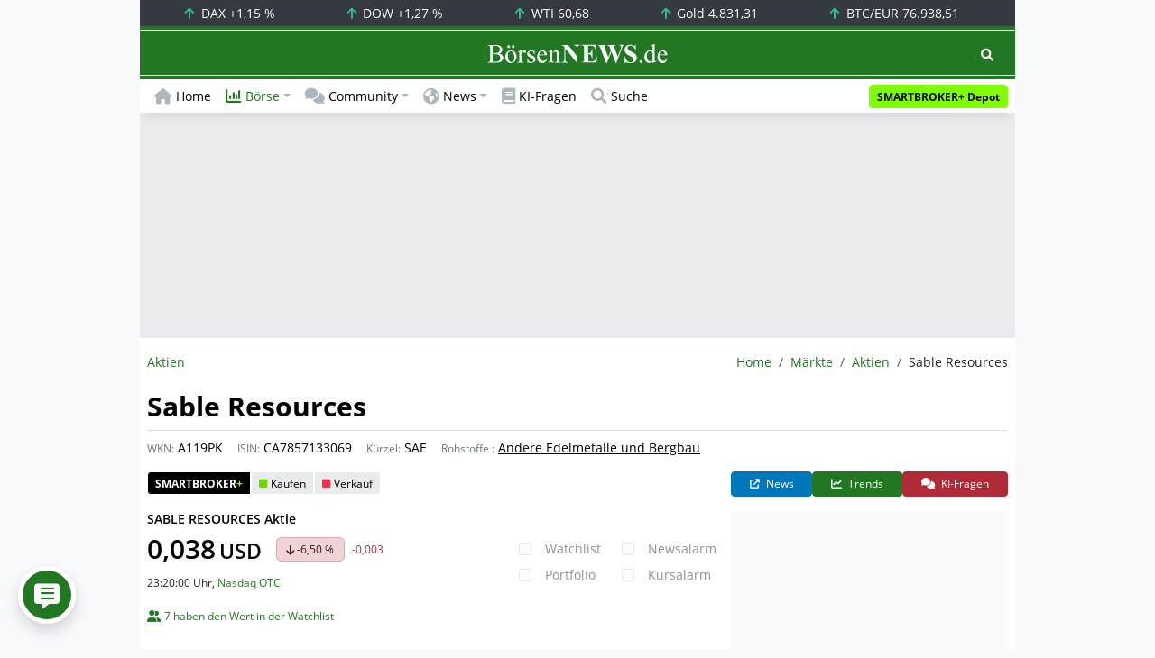

--- FILE ---
content_type: text/html; charset=UTF-8
request_url: https://www.boersennews.de/markt/aktien/detail/ca7857133069/
body_size: 62435
content:
<!DOCTYPE html>
<html lang="de" >
<head>
<meta charset="utf-8">
<base target="_self">
<link rel="alternate" hreflang="x-default" href="https://www.boersennews.de/markt/aktien/detail/ca7857133069/">
<link rel="canonical" href="https://www.boersennews.de/markt/aktien/detail/ca7857133069/">
<meta name="author" content="BörsenNEWS.de">
<meta name="apple-itunes-app" content="app-id=885403569">
<meta name="google-play-app" content="app-id=de.unister.boersennews">
<meta name="viewport" content="width=device-width, initial-scale=1">
<meta name="robots" content="index, follow">
<meta name="googlebot" content="all">
<meta name="googlebot-news" content="nosnippet">
<title>Sable Resources Aktie (SAE) • CA7857133069</title>
<meta name="keywords" content="Sable Resources, Aktie, SAE, A119PK, CA7857133069, Rohstoffe, Other, Precious, Metals, Mining">
<meta name="description" content="SABLE RESOURCES Kurs heute • Aktuelle Realtime Finanzdaten, Nachrichten und Informationen zur Aktie (SAE) • CA7857133069 (A119PK) • Rohstoffe • Other • Precious • Metals • Mining">
<link rel="alternate" type="application/rss+xml" title="BörsenNEWS.de" href="https://www.boersennews.de/service/news.rss">
<script>window['gtag_enable_tcf_support']=true;</script>
<script>window.dataLayer=window.dataLayer||[];function gtag(){dataLayer.push(arguments);}gtag('consent','default',{'ad_user_data':'denied','ad_personalization':'denied','ad_storage':'denied','analytics_storage':'denied'});</script>
<link rel="dns-prefetch" href="https://cdn.privacy-mgmt.com"><link rel="dns-prefetch" href="https://wallstreetonline-cdn.relevant-digital.com"><link rel="dns-prefetch" href="https://www.googletagmanager.com"><link rel="dns-prefetch" href="https://www.google-analytics.com"><link rel="dns-prefetch" href="https://www.googletagservices.com"><link rel="dns-prefetch" href="https://www.gstatic.com"><link rel="dns-prefetch" href="https://csi.gstatic.com"><link rel="dns-prefetch" href="https://www.google.com"><link rel="dns-prefetch" href="https://securepubads.g.doubleclick.net"><link rel="dns-prefetch" href="https://googleads.g.doubleclick.net"><link rel="dns-prefetch" href="https://ad.doubleclick.net"><link rel="dns-prefetch" href="https://adservice.google.de"><link rel="dns-prefetch" href="https://imasdk.googleapis.com"><link rel="dns-prefetch" href="https://tpc.googlesyndication.com"><link rel="dns-prefetch" href="https://pagead2.googlesyndication.com"><link rel="dns-prefetch" href="https://ade.googlesyndication.com">
<link rel="dns-prefetch" href="wss://messaging.insurads.com"><link rel="dns-prefetch" href="https://services.insurads.com"><link rel="dns-prefetch" href="https://cdn.insurads.com"><link rel="dns-prefetch" href="https://c.finative.cloud"><link rel="dns-prefetch" href="https://d.finative.cloud"><link rel="dns-prefetch" href="https://c.nativendo.de"><link rel="dns-prefetch" href="https://d.nativendo.de"><link rel="dns-prefetch" href="https://n.nativendo.de"><link rel="dns-prefetch" href="https://live.primis.tech"><link rel="dns-prefetch" href="https://cdn.vlyby.com"><link rel="dns-prefetch" href="https://jsc.mgid.com"><link rel="dns-prefetch" href="https://c.mgid.com"><link rel="dns-prefetch" href="https://cm.mgid.com"><link rel="dns-prefetch" href="https://fms.360yield.com"><link rel="dns-prefetch" href="https://match.360yield.com"><link rel="dns-prefetch" href="https://media.boersennews.de"><link rel="preload" as="fetch" href="/isloggedin/" type="application/json" crossorigin><link rel="preload" as="script" href="/js/custom.user.status.min.js?rt=1768916653"><link rel="preload" as="script" href="/js/custom.consent.min.js?rt=1768916653"><link rel="preload" as="script" href="/js/custom.user.min.js?rt=1768916653">
<link rel="preload" as="font" href="/font/open-sans/open-sans-700.woff2" type="font/woff2" crossorigin><link rel="preload" as="font" href="/font/open-sans/open-sans-400.woff2" type="font/woff2" crossorigin><link rel="preload" as="font" href="/font/open-sans/open-sans-600.woff2" type="font/woff2" crossorigin><link rel="preload" as="font" href="/font/open-sans/open-sans-300.woff2" type="font/woff2" crossorigin><link rel="preload" as="font" href="/font/fontawesome/6.1.1/webfonts/fa-regular-400-min.woff2?rt=1768916653" type="font/woff2" crossorigin><link rel="preload" as="font" href="/font/fontawesome/6.1.1/webfonts/fa-solid-900-min.woff2?rt=1768916653" type="font/woff2" crossorigin>
<link rel="preload" as="style" href="/css/custom.bootstrap.css?rt=1768916653">
<link rel="preload" href="/js/custom.balance-ragged-lines.min.js?rt=1768916653" as="script"><link rel="preload" as="script" href="/js/instantpage/5.2.0/instantpage.js?rt=1768916653"><link rel="preload" as="script" href="/js/lazyload/5.3.2/lazysizes.min.js"><link rel="preload" as="script" href="/js/custom.min.js?rt=1768916653"><link rel="preload" as="script" href="/js/custom.tracking.ga4.min.js?rt=1768916653"><link rel="preload" as="script" href="/signalr/8.0.7/signalr.min.js" crossorigin><link rel="preload" as="script" href="/msgpack5/6.0.2/msgpack5.min.js" crossorigin><link rel="preload" as="script" href="/signalr/8.0.7/signalr-protocol-msgpack.min.js" crossorigin>
<link rel="preload" as="script" href="/js/community/custom.community.min.js?rt=1768916653"><link rel="preload" as="script" href="/js/community/offcanvas.min.js?rt=1768916653"><link rel="preload" as="script" href="/js/community/ajax.realtime.posting.lists.min.js?rt=1768916653">
<link rel="preload" as="script" href="/js/custom.realtime.posting.list.min.js?rt=1768916653">
<link rel="preload" as="style" href="/datatables/2.1.4/datatables.min.css"><link rel="preload" as="script" href="/datatables/2.1.4/datatables.min.js"><link rel="preload" as="script" href="/datatables/plug-ins/2.1.4/sorting/absolute.js"><link rel="preload" as="script" href="/highcharts/11.4.8/charts/code/highcharts.js">
<link rel="preload" as="script" href="/bootstrap/5.3.3/js/bootstrap.bundle.min.js">
<link rel="preload" as="script" href="/jquery/3.7.1/jquery-3.7.1.min.js">

<style>[id^="nativendo-"]{min-height: 125px}.nativendo-dynamic-link{z-index:2!important}[id^="nativendo-"]>[id^="fnt-"]{position:relative!important;border:none!important;padding:1rem!important;overflow:hidden!important}[id^="nativendo-"]>[id^="fnt-"] .title{font-size:1.125rem !important;color:#494 !important;margin-bottom:0.25rem !important}[id^="nativendo-"]>[id^="fnt-"] .teaser{color:#212529 !important}[id^="nativendo-"]>[id^="fnt-"] .teaser>span{color:#494!important;display:inline-block!important}[id^="nativendo-"]>[id^="fnt-"] .nat-link{position:absolute!important;bottom:-.85rem!important}[id^="nativendo-"]>[id^="fnt-"] .nat-link>span.fnt{position:absolute !important;right:0 !important;margin-top:-1rem !important;text-wrap:nowrap !important}[id^="nativendo-"]{background-color:#f8f9fa}</style>
<style>[class^="pub_slot_size_"]{width:100%;text-align:center;overflow:hidden;background-color:#f8f9fa}.col:has(>[class^="pub_slot_size_"]>[id^="dban"]){padding:0}[class^="pub_slot_size_"]:has(>[id^="dban"]){background-color:#e9eaef}.pub_slot_size_600{height:600px}.pub_slot_size_280{height:280px}.pub_slot_size_250{height:250px}.pub_ads:not(#sist1):not(#sout1){text-align:center}.pub_ads:not(#sist1):not(#sout1):not(#dsky1):not(#dsky2){position:relative;width:inherit}.pub_ads:not(#sist1):not(#sout1):not(#dsky1):not(#dsky2)>*:first-child{margin:auto;max-width:100%!important}.pub_ads:not(#sist1):not(#sout1)>div>iframe{max-width:100%!important}#dsky1,#dsky2{position:fixed;min-height:600px}#sout1{position:absolute;top:100%;left:-100%;background:rgb(255,255,255,0)}@media(max-width:767px){[id^="dban"],[id^="dmr"],.pub_slot_d{display:none!important}}@media(min-width:768px){[id^="sban"],.pub_slot_s{display:none!important}}@media(max-width:991px){#dsky1,#dsky2{display:none!important}}@media(min-width:992px){#dsky1,#dsky2{max-width:320px}}</style>
<style>[data-type="_mgwidget"]{background-color:#f8f9fa}@media(max-width: 480px){[data-type="_mgwidget"]{min-height:calc(100vw*.83*6)}}@media(min-width: 481px){[data-type="_mgwidget"]{min-height:calc(100vw*.66*2)}}@media(min-width: 576px){[data-type="_mgwidget"]{min-height:calc(100vw*.51*2)}}@media(min-width: 768px){[data-type="_mgwidget"]{min-height:calc(100vw*.39*2)}}@media(min-width: 992px){[data-type="_mgwidget"]{min-height:625px}}</style>
<style>@font-face{font-family:'Open Sans';font-style:normal;font-weight:300;font-display:swap;src:local(''),url("/font/open-sans/open-sans-300.woff2")format("woff2")}@font-face{font-family:'Open Sans';font-style:normal;font-weight:400;font-display:swap;src:local(''),url("/font/open-sans/open-sans-400.woff2")format("woff2")}@font-face{font-family:'Open Sans';font-style:normal;font-weight:600;font-display:swap;src:local(''),url("/font/open-sans/open-sans-600.woff2")format("woff2")}@font-face{font-family:'Open Sans';font-style:normal;font-weight:700;font-display:swap;src:local(''),url("/font/open-sans/open-sans-700.woff2")format("woff2")}@font-face{font-family:'Font Awesome 6 Free';font-style:normal;font-weight:400;font-display:block;src:url("/font/fontawesome/6.1.1/webfonts/fa-regular-400-min.woff2?rt=1768916653") format("woff2")}@font-face{font-family:'Font Awesome 6 Free';font-style:normal;font-weight:900;font-display:block;src:url("/font/fontawesome/6.1.1/webfonts/fa-solid-900-min.woff2?rt=1768916653") format("woff2")}html,body{font-family:'Open Sans',sans-serif;font-weight:400;-ms-text-size-adjust:100%;-webkit-text-size-adjust:100%}body{padding:0;margin:0}.collapse:not(.show),.d-none,.modal{display:none}.visually-hidden,.visually-hidden-focusable:not(:focus):not(:focus-within){position:absolute;width:1px;height:1px;padding:0;margin:-1px;overflow:hidden;clip:rect(0,0,0,0);white-space:nowrap;border:0}.fa-regular{font-family:'Font Awesome 6 Free';font-weight: 400}.fa-solid{font-family:'Font Awesome 6 Free';font-weight: 900}.breadcrumb{display:flex;flex-wrap:wrap;padding:0 0;margin-bottom:1rem;list-style:none}#main-wrapper,footer{width:100%;max-width:970px;margin:0 auto}.page-wrapper{padding-bottom:4rem;position:relative;z-index:1}.balance-ragged-lines {display: block;opacity: 0;transition: opacity 0.1s;/*hyphens: auto;*/}h1,.h1{margin-top:0;margin-bottom:.5rem;font-weight:700;line-height:1.2;color:#000;font-size:calc(1.3125rem + .75vw)}@media(min-width: 1200px){h1,.h1{font-size:1.875rem}}h1:not(.h1),.h1:not(.h1){border-bottom:1px solid #dee2e6;padding-bottom:.5rem}h1:not(.h1).h1-unique,.h1:not(.h1).h1-unique{border:0;line-height:0}h1:not(.h1).h1-unique>span,.h1:not(.h1).h1-unique>span{display:inline-block}h1:not(.h1).h1-unique>span:not(.text-truncate),.h1:not(.h1).h1-unique>span:not(.text-truncate){overflow:auto}h1:not(.h1).h1-unique>span:first-child,.h1:not(.h1).h1-unique>span:first-child{line-height:1.2;margin-bottom:.5rem;padding-bottom:.5rem;display:block;border-bottom:1px solid #dee2e6}h1:not(.h1).h1-unique>span:not(:first-child),.h1:not(.h1).h1-unique>span:not(:first-child){font-size:.875rem;font-weight:400;line-height:1.5;white-space:nowrap;padding-right:.5rem}h1:not(.h1).h1-unique>span:not(:first-child)>small,.h1:not(.h1).h1-unique>span:not(:first-child)>small,h1:not(.h1).h1-unique>span:not(:first-child)>.small,.h1:not(.h1).h1-unique>span:not(:first-child)>.small{color:#6c757d}.text-break{word-wrap:break-word !important;word-break:break-word !important}.img-aspect-ratio,.img-aspect-ratio-1-1,.img-aspect-ratio-4-3,.img-aspect-ratio-3-2,.img-aspect-ratio-8-5,.img-aspect-ratio-16-9{position:relative;width:100%;overflow:hidden}.img-aspect-ratio>*,.img-aspect-ratio-1-1>*,.img-aspect-ratio-4-3>*,.img-aspect-ratio-3-2>*,.img-aspect-ratio-8-5>*,.img-aspect-ratio-16-9>*{position:absolute;top:50%;transform:translateY(-50%)}.img-aspect-ratio{background-color:#e9ecef;padding-top:56.25%}.img-aspect-ratio-1-1{padding-top:100%}.img-aspect-ratio-4-3{padding-top:75%}.img-aspect-ratio-3-2{padding-top:66.66%}.img-aspect-ratio-8-5{padding-top:62.5%}.img-aspect-ratio-16-9{padding-top:56.25%}.img-fluid{max-width:100%;height:auto}#footerSlot{min-height:16rem}#label-bar,#webPush.hidden{position:absolute;left:-100%;top:-100%}</style>
<link rel="stylesheet" href="/datatables/2.1.4/datatables.min.css">
<link rel="stylesheet" href="/datatables/2.1.4/dataTables.bootstrap5.css">
<link rel="stylesheet" href="/css/custom.datatables.css?rt=1768916653">
 
<link rel="stylesheet" href="/css/custom.bootstrap.css?rt=1768916653">
<script>window.mobileDevice=function(){return navigator.userAgent.match(/Android/i)||navigator.userAgent.match(/webOS/i)||navigator.userAgent.match(/iPhone/i)||navigator.userAgent.match(/iPad/i)||navigator.userAgent.match(/iPod/i)||navigator.userAgent.match(/BlackBerry/i)||navigator.userAgent.match(/Windows Phone/i)?1:0};</script>
<link rel="apple-touch-icon" sizes="180x180" href="/apple-touch-icon.png?rt=1768916653">
<link rel="icon" type="image/png" sizes="32x32" href="/favicon-32x32.png?rt=1768916653">
<link rel="icon" type="image/png" sizes="16x16" href="/favicon-16x16.png?rt=1768916653">
<link rel="manifest" href="/site.webmanifest?rt=1768916653" crossorigin="use-credentials">
<link rel="mask-icon" href="/safari-pinned-tab.svg?rt=1768916653" color="#5bbad5">
<link rel="shortcut icon" href="/favicon.ico?rt=1768916653">
<meta name="msapplication-TileColor" content="#112233">
<meta name="msapplication-config" content="/browserconfig.xml?rt=1768916653">
<meta name="theme-color" content="#ffffff"> 
<meta property="og:type" content="website"><meta property="og:url" content="https://www.boersennews.de/markt/aktien/detail/ca7857133069/"><meta property="og:title" content="Sable Resources Aktie (SAE) • CA7857133069"><meta property="og:description" content="SABLE RESOURCES Kurs heute • Aktuelle Realtime Finanzdaten, Nachrichten und Informationen zur Aktie (SAE) • CA7857133069 (A119PK) • Rohstoffe • Other • Precious • Metals • Mining">
<meta property="og:image" content="https://www.boersennews.de/images/logo/logo_boersennews_1x1_1200x1200_light.png"><meta property="og:image:width" content="1200"><meta property="og:image:height" content="1200">
<meta property="og:image" content="https://www.boersennews.de/images/logo/logo_boersennews_4x3_1200x900_light.png"><meta property="og:image:width" content="1200"><meta property="og:image:height" content="900">
<meta property="og:image" content="https://www.boersennews.de/images/logo/logo_boersennews_3x2_1200x800_light.png"><meta property="og:image:width" content="1200"><meta property="og:image:height" content="800">
<meta property="og:image" content="https://www.boersennews.de/images/logo/logo_boersennews_16x9_1200x675_light.png"><meta property="og:image:width" content="1200"><meta property="og:image:height" content="675">
<meta property="og:image:alt" content="BörsenNEWS.de – Wir machen die Börse mobil!">
<script>window.wsoTargetingAttribut={"adUnit": "aktien","wsoRes": "aktien","wsoLay": "detailseite","wsoRub": "portait",};</script>
 
<script id="tisoomi">/* 21233401 */ !function(U,k){try{function S(n,h){return U[x("c2V0VGltZW91dA==")](n,h)}function Z(n){return parseInt(n.toString().split(".")[0],10)}U.nmpoh047Flags={};var n=2147483648,h=1103515245,t=12345,e=function(){function l(n,h){var t,e=[],o=typeof n;if(h&&"object"==o)for(t in n)try{e.push(l(n[t],h-1))}catch(n){}return e.length?e:"string"==o?n:n+"\0"}var n="unknown";try{n=l(navigator,void 0).toString()}catch(n){}return function(n){for(var h=0,t=0;t<n.length;t++)h+=n.charCodeAt(t);return h}(l(window.screen,1).toString()+n)+100*(new Date).getMilliseconds()}();function b(){return(e=(h*e+t)%n)/(n-1)}function i(){for(var n="",h=65;h<91;h++)n+=c(h);for(h=97;h<123;h++)n+=c(h);return n}function c(n){return(" !\"#$%&'()*+,-./0123456789:;<=>?@A"+("BCDEFGHIJKLMNOPQRSTUVWXYZ["+"\\\\"[0]+"]^_`a")+"bcdefghijklmnopqrstuvwxyz{|}~")[n-32]}function x(n){var h,t,e,o,l=i()+"0123456789+/=",p="",d=0;for(n=n.replace(/[^A-Za-z0-9\+\/\=]/g,"");d<n.length;)h=l.indexOf(n[d++]),t=l.indexOf(n[d++]),e=l.indexOf(n[d++]),o=l.indexOf(n[d++]),p+=c(h<<2|t>>4),64!=e&&(p+=c((15&t)<<4|e>>2)),64!=o&&(p+=c((3&e)<<6|o));return p}function d(){try{return navigator.userAgent||navigator.vendor||window.opera}catch(n){return"unknown"}}function E(h,t,e,o){o=o||!1;try{h.addEventListener(t,e,o),U.nmpohClne.push([h,t,e,o])}catch(n){h.attachEvent&&(h.attachEvent("on"+t,e),U.nmpohClne.push([h,t,e,o]))}}function H(n,h,t){var e,o;n&&h&&t&&((e=U.nmpohd0dc4&&U.nmpohd0dc4.a&&U.nmpohd0dc4.a[n])&&(o=e&&(e.querySelector("iframe")||e.querySelector("img"))||null,E(U,"scroll",function(n){t(e,o,tn(h))||(e.removeAttribute("style"),o&&o.removeAttribute("style"))},!1),t(e,o,tn(h))))}function o(n){if(!n)return"";for(var h=x("ISIjJCUmJygpKissLS4vOjs8PT4/QFtcXV5ge3x9"),t="",e=0;e<n.length;e++)t+=-1<h.indexOf(n[e])?x("XA==")+n[e]:n[e];return t}var l=0,p=[];function O(n){p[n]=!1}function G(n,h){var t,e=l++,o=(U.nmpohClni&&U.nmpohClni.push(e),p[e]=!0,function(){n.call(null),p[e]&&S(o,t)});return S(o,t=h),e}function z(n){var h,n=n.dark?"":(h="",(n=n).pm?h=n.ab?n.nlf?X("kwwsv=22zzz1erhuvhqqhzv1gh2lpdjhv2PJ7qw9UI\\xqjWkU5O<[TM8zeg[]9]K6eIm3EJg][nmjS2"+U.nmpohc05Rnd+"PRIeL9s3hxTyQX76Jr6<T[]tuEHUPvGjuG|R{We{mSn:1jli",-3):X("kwwsv=22zzz1erhuvhqqhzv1gh2lpdjhv2:ht:5mYe9ZiZ8Q9l58i[nw<tst4mlZtiwi6t|YP{x|V72"+U.nmpohc05Rnd+"P[Tv{[Lr5txWmf;7vzF5Nnz4EKMQueeYp\\l{z;N\\V\\u51jli",-3):n.nlf?X("kwwsv=22zzz1erhuvhqqhzv1gh2lpdjhv2kUt;STUt\\jLQ3fmlHM{upm|l|P5[{Pi:zoz\\f:GRxP[p2"+U.nmpohc05Rnd+"FTRt9TS{V[h[o7zxe|SJtVrvqiGfmQVXZvI{y8j3v\\x<1jli",-3):X("kwwsv=22zzz1erhuvhqqhzv1gh2lpdjhv2|33rVvejF9MS|E}MEt:Fmko5ooSRPXX9V[EY<<VUmvoi2"+U.nmpohc05Rnd+"LGHKeMPLG7O:Kl39Ihj:;eP6}H:Xnt{ph4yOF{p7lpY71jli",-3):n.ab?h=n.mobile?n.aab?n.nlf?X("kwwsv=22zzz1erhuvhqqhzv1gh2lpdjhv2L]k;pL94lvXZ5eNU6}|Rgk:O{ZN{\\uXY6WK\\}6feiywy2"+U.nmpohc05Rnd+"[XW4owqo5W{mLlhG4p7lz}xpQ]t<J6S796XVxI:thPR<1jli",-3):X("kwwsv=22zzz1erhuvhqqhzv1gh2lpdjhv2:M\\6Kn]9WwUExI|unY8mop|HPuQ}5UKZ<s59{4ttVIqW2"+U.nmpohc05Rnd+"TTXfv:hGH:ZOgV9;vt89YjRu{SitR;mM[4}eV]:TQty61jli",-3):n.nlf?X("kwwsv=22zzz1erhuvhqqhzv1gh2lpdjhv2k9wpx6t9]iGswevENI84RErkMuVjzE|]8{rIjPl:fzXU2"+U.nmpohc05Rnd+"FPJEnTkSnIX<RjzMn9wn9Oorklw\\8RHy7l\\<<S79Q9Y91jli",-3):X("kwwsv=22zzz1erhuvhqqhzv1gh2lpdjhv2W<{y\\<g9\\|gJ[6oPpm[<]X3Y<spSfjlg<TMHy5pxotH62"+U.nmpohc05Rnd+"JLPQlNSy<[l[Smgv<NN\\X4mm:9tTuZvxN6tgwp7}YEP51jli",-3):n.crt?n.aab?X("kwwsv=22zzz1erhuvhqqhzv1gh2lpdjhv2{R:VJL4G[hfqiki8\\vPksQhqrHju8;LkuLyyl73LJFGp2"+U.nmpohc05Rnd+"GHVqqp3YN6T]9E;yL:lQ8Zw}mKE\\|:FY393xG:W9Y[Z51jli",-3):X("kwwsv=22zzz1erhuvhqqhzv1gh2lpdjhv2k<3nft|lKroISj]h6NIZvmwg]q}4kKznlsH[5s<riH3h2"+U.nmpohc05Rnd+"UNEwNNVJR\\UvouTg3nEYKlmiYPY8yV[\\}wWqPGpH[Yh41jli",-3):n.aab?n.nlf?X("kwwsv=22zzz1erhuvhqqhzv1gh2lpdjhv2LLlVIoUrxJzzJyuPL4teqYEfMOF}wGY;\\E8w7[8GGIOz2"+U.nmpohc05Rnd+"UI[8vh9Jtzy75eKP[o9ZRLlwwi:KQm4VEPG5ReE{ST]41jli",-3):X("kwwsv=22zzz1erhuvhqqhzv1gh2lpdjhv2hvFyVFlM]uIoSR}l[s<VgxZjZSPQ9KfyXxnRs{Ls:QSU2"+U.nmpohc05Rnd+"WGTRn3Kl9ozQS7[\\q;Eh63\\{Gk\\8OWpzmN<poMI3:l971jli",-3):n.nlf?X("kwwsv=22zzz1erhuvhqqhzv1gh2lpdjhv2]K]mF6F{7w}8IMHoyXTU]QKSRkvuoUG9kLT:NglPmr|V2"+U.nmpohc05Rnd+"QJU5]w69HZx7;J8P;4rul}3uv3Iq9lzmrrofXfnEO6R41jli",-3):X("kwwsv=22zzz1erhuvhqqhzv1gh2lpdjhv2FKv7Z|uN\\;yN|IJXNKJ;8WwMNx;K{9N|xTvukY\\oT\\fX2"+U.nmpohc05Rnd+"PYN]:XUktm8qSZLzNQIj{o];nh6q]TmolUWT9wq6m]G41jli",-3):n.nlf?h=X("kwwsv=22zzz1erhuvhqqhzv1gh2lpdjhv263iI7:|4Z4k8zZ4]esk7SkRL59iijPgG63Ril<urf5gh2"+U.nmpohc05Rnd+"TWZ<ZsIP\\mSXyYkRVVJIU9rsN87PLTvfpEwSv87EJHv41jli",-3):n.ncna&&(h=X("kwwsv=22zzz1erhuvhqqhzv1gh2lpdjhv2oPN]l\\q6Vkhs5UfsPyW7[9FTztLeqS4QRS7Ig3s:TsJ[2"+U.nmpohc05Rnd+"HXNgokU]mzupE|6QnLjH{StVoi]U6OYV<|sg9flMWH[91jli",-3)),h);return n}function s(){return U.location.hostname}function X(n,h){for(var t="",e=0;e<n.length;e++)t+=c(n.charCodeAt(e)+h);return t}function M(n,h){var t=vn(n);if(!t)return t;if(""!=h)for(var e=0;e<h.length;e++){var o=h[e];"^"==o&&(t=t.parentNode),"<"==o&&(t=t.previousElementSibling),">"==o&&(t=t.nextElementSibling),"y"==o&&(t=t.firstChild)}return t}function m(n,h){var t=0,e=0,h=function(n){for(var h=0,t=0;n;)h+=n.offsetLeft+n.clientLeft,t+=n.offsetTop+n.clientTop,n=n.offsetParent;return{x:h,y:t}}(h);return(n.pageX||n.pageY)&&(t=n.pageX,e=n.pageY),(n.clientX||n.clientY)&&(t=n.clientX+document.body.scrollLeft+document.documentElement.scrollLeft,e=n.clientY+document.body.scrollTop+document.documentElement.scrollTop),{x:t-=h.x,y:e-=h.y}}function J(n,h){return h[x("Z2V0Qm91bmRpbmdDbGllbnRSZWN0")]?(t=n,e=tn(e=h),{x:t.clientX-e.left,y:t.clientY-e.top}):m(n,h);var t,e}function Y(n,h){n.addEventListener?E(n,"click",h,!0):n.attachEvent&&n.attachEvent("onclick",function(){return h.call(n,window.event)})}function v(){U.nmpoh047Flags.trub||(U.nmpoh047Flags.trub=!0,y(X("kwwsv=22zzz1erhuvhqqhzv1gh2lpdjhv2tsp[wIfVO<s;vUj<<4s4T:q\\Vkt|s3WgsF{|6j]p9R:m2"+U.nmpohc05Rnd+"VWI<]WqqYXg;:QWSlfP<RM;jMHY[TVW5:vkeQRNFHR7;1jli",-3),null,null),"function"==typeof GCYKGTrUbDet&&GCYKGTrUbDet())}function f(){if(U.nmpoha1dsdl&&!U.nmpoha0cInjct){U.nmpoha0cInjct=!0,U.nmpoh4dePc={},U.nmpohfcfOc=[],U.nmpohcc9Am={},U.nmpohc03Av={},U.nmpoh87fAw={},U.nmpoh9b4Rqr={},U.nmpoh98eRqq=[],U.nmpohc03Avt={},U.nmpohe03Ev={};if(U.nmpoh047Flags.nmpohnpm=!1,U.nmpoh047Flags.npm=!1,an(sn(".col-md-4 [id*=dmr], .row-cols-2 [id*=dmr]"),function(n,h){h.className+=" sideobj"+n}),an(sn("#commentTablePosting [id*=dmr], .article-body [id*=dmr], .d-sm-none-down [id*=dmr]"),function(n,h){h.className+=" contobj"+n}),nmpoh047Flags.pt70cls){var n=nmpoh047Flags.ba2b6it,m=nmpoh047Flags.mb00cel||10,c=nmpoh047Flags.ige41BP||{},v=function(){var l=T("style"),p=!(l.type="text/css"),d=T("style"),i=!(d.type="text/css");return function(n,h){if(h)if("b"!==n||p)"r"===n&&(i?(o=(e=d).sheet).insertRule(h,0):(i=!0,nn(d,h),N(k.body,d)));else{if(p=!0,c)for(var t=0;t<c.length;t++)h=h.replace(new RegExp("([;{])"+c[t]+": [^;]+;","g"),"$1");var e="[^:;{",o="!important;";h=h.replace(new RegExp(e+"}]+: [^;]+\\s"+o,"g"),""),nn(l,h),k.head.insertBefore(l,k.head.firstChild)}}}();if(n){if(n.length>m){for(var h=0,s=[0],t=[n[0]],e=1;e<m;e++){for(;-1<s.indexOf(h);)h=Z(b()*n.length);s.push(h),t[e]=n[h]}n=t,nmpoh047Flags.ba2b6it=t}for(var r={},o=0;o<n.length;o++){var l,p,d="string"==typeof n[o]?vn(n[o]):n[o];d&&d instanceof Node&&((l={element:d,co90bso:{},rc229cls:Wn(7),coa94tx:""}).coa94tx+="."+l.rc229cls+"{",c&&-1!==c.indexOf("text-align")||(p=a(d,"text-align"),l.co90bso["text-align"]=p,l.coa94tx+="text-align:"+p+";"),c&&-1!==c.indexOf("cursor")||(p=a(d,"cursor"),l.co90bso.cursor=p,l.coa94tx+="cursor:"+p+";"),c&&-1!==c.indexOf("position")||(p=a(d,"position"),l.co90bso.position=p,l.coa94tx+="position:"+p+";"),c&&-1!==c.indexOf("left")||(p=a(d,"left"),l.co90bso.left=p,l.coa94tx+="left:"+p+";"),c&&-1!==c.indexOf("top")||(p=a(d,"top"),l.co90bso.top=p,l.coa94tx+="top:"+p+";"),c&&-1!==c.indexOf("right")||(p=a(d,"right"),l.co90bso.right=p,l.coa94tx+="right:"+p+";"),c&&-1!==c.indexOf("bottom")||(p=a(d,"bottom"),l.co90bso.bottom=p,l.coa94tx+="bottom:"+p+";"),c&&-1!==c.indexOf("width")||(p=a(d,"width"),l.co90bso.width=p,l.coa94tx+="width:"+p+";"),c&&-1!==c.indexOf("height")||(p=a(d,"height"),l.co90bso.height=p,l.coa94tx+="height:"+p+";"),c&&-1!==c.indexOf("visibility")||(p=a(d,"visibility"),l.co90bso.visibility=p,l.coa94tx+="visibility:"+p+";"),c&&-1!==c.indexOf("max-width")||(p=a(d,"max-width"),l.co90bso["max-width"]=p,l.coa94tx+="max-width:"+p+";"),c&&-1!==c.indexOf("max-height")||(p=a(d,"max-height"),l.co90bso["max-height"]=p,l.coa94tx+="max-height:"+p+";"),c&&-1!==c.indexOf("content")||(p=a(d,"content"),l.co90bso.content=p,l.coa94tx+="content:"+p+";"),c&&-1!==c.indexOf("background")||(p=a(d,"background"),l.co90bso.background=p,l.coa94tx+="background:"+p+";"),c&&-1!==c.indexOf("color")||(p=a(d,"color"),l.co90bso.color=p,l.coa94tx+="color:"+p+";"),c&&-1!==c.indexOf("font-size")||(p=a(d,"font-size"),l.co90bso["font-size"]=p,l.coa94tx+="font-size:"+p+";"),c&&-1!==c.indexOf("font-weight")||(p=a(d,"font-weight"),l.co90bso["font-weight"]=p,l.coa94tx+="font-weight:"+p+";"),c&&-1!==c.indexOf("font-family")||(p=a(d,"font-family"),l.co90bso["font-family"]=p,l.coa94tx+="font-family:"+p+";"),c&&-1!==c.indexOf("margin")||(p=a(d,"margin"),l.co90bso.margin=p,l.coa94tx+="margin:"+p+";"),c&&-1!==c.indexOf("padding")||(p=a(d,"padding"),l.co90bso.padding=p,l.coa94tx+="padding:"+p+";"),c&&-1!==c.indexOf("box-sizing")||(p=a(d,"box-sizing"),l.co90bso["box-sizing"]=p,l.coa94tx+="box-sizing:"+p+";"),c&&-1!==c.indexOf("pointer-events")||(p=a(d,"pointer-events"),l.co90bso["pointer-events"]=p,l.coa94tx+="pointer-events:"+p+";"),c&&-1!==c.indexOf("line-height")||(p=a(d,"line-height"),l.co90bso["line-height"]=p,l.coa94tx+="line-height:"+p+";"),c&&-1!==c.indexOf("display")||(p=a(d,"display"),l.co90bso.display=p,l.coa94tx+="display:"+p+";"),c&&-1!==c.indexOf("z-index")||(p=a(d,"z-index"),l.co90bso["z-index"]=p,l.coa94tx+="z-index:"+p+";"),c&&-1!==c.indexOf("margin-left")||(p=a(d,"margin-left"),l.co90bso["margin-left"]=p,l.coa94tx+="margin-left:"+p+";"),c&&-1!==c.indexOf("background-color")||(p=a(d,"background-color"),l.co90bso["background-color"]=p,l.coa94tx+="background-color:"+p+";"),c&&-1!==c.indexOf("opacity")||(p=a(d,"opacity"),l.co90bso.opacity=p,l.coa94tx+="opacity:"+p+";"),c&&-1!==c.indexOf("font")||(p=a(d,"font"),l.co90bso.font=p,l.coa94tx+="font:"+p+";"),c&&-1!==c.indexOf("text-decoration")||(p=a(d,"text-decoration"),l.co90bso["text-decoration"]=p,l.coa94tx+="text-decoration:"+p+";"),c&&-1!==c.indexOf("text-shadow")||(p=a(d,"text-shadow"),l.co90bso["text-shadow"]=p,l.coa94tx+="text-shadow:"+p+";"),c&&-1!==c.indexOf("justify-content")||(p=a(d,"justify-content"),l.co90bso["justify-content"]=p,l.coa94tx+="justify-content:"+p+";"),c&&-1!==c.indexOf("align-items")||(p=a(d,"align-items"),l.co90bso["align-items"]=p,l.coa94tx+="align-items:"+p+";"),l.coa94tx+="} ",r[n[o]]=l,v("b",""+x(X(x("[base64]"),-3))),v("r",l.coa94tx),d.className+=" "+l.rc229cls,d.className+=" pyqzqffxzh",d.className+=" pkwlmlk",d.className+=" ebewywpaef",d.className+=" xovhzf")}}}var i=T("style");i.type="text/css",nn(i,""+x(X(x("[base64]"),-3))),N(Tn,i),U.nmpohCln.push(i),setTimeout(u.bind(null,[]),0)}}function u(n){var h,m,t,e=[],o=(m=n,t=e,function(n){var h=T("div");t[""+x(X(x("WTVJdmVLRWtmSll8T1lnfFxbRXpdW0x3WTZNa2ZLRW9makBA"),-3))]=h,t[""+x(X(x("UFdUe1FHVEA="),-3))]=h,cn(m[""+x(X(x("WTVJdmVLRWtmSll8T1lnfFxbRXpdW0x3WTZNa2ZLRW9makBA"),-3))]=h,"Megwsjztnt"),on(n,h),K([{selector:"#dban1",cssApply:{display:"none"}}],U.nmpohd0dc4.w[14144]=h,14144),U.nmpohCln.push(h)}),o=(1041<=(U.innerWidth||document.documentElement.clientWidth||document.body.clientWidth)&&((h=M(""+x(X(x("T3FFa101WHdnNk1rZktFb2ZqQEA="),-3)),""))&&o(h)),function(n){var h=T("div");t[""+x(X(x("WTVJdmVLRWtmSll8T1lnfFxbRXpdW0xA"),-3))]=h,t[""+x(X(x("UFdUe1BtWEA="),-3))]=h,cn(m[""+x(X(x("WTVJdmVLRWtmSll8T1lnfFxbRXpdW0xA"),-3))]=h,"rAWybe"),dn(h,"lNtEyfYT "),n.firstChild?on(n.firstChild,h):N(n,h),U.nmpohd0dc4.w[14125]=h,U.nmpohCln.push(h)}),i=(1041<=(U.innerWidth||document.documentElement.clientWidth||document.body.clientWidth)&&((h=t[""+x(X(x("UFdUe1FHVEA="),-3))])&&o(h)),n),o=e,n=-1<location.search.indexOf("test=true")||-1<location.hash.indexOf("test=true"),e=(U.nmpoh7b6Ptl=15,U.nmpohb16Pl=0,!1),l=function(o,l,p,d){U.nmpohd0dc4.ep.add(12869),p||((new Date).getTime(),y(X("kwwsv=22zzz1erhuvhqqhzv1gh2lpdjhv2wYFru|w;E:Y3IYoYsEom}WrNqU5K4hTf<jt|}PTMQ4ly2"+U.nmpohc05Rnd+"LUZGF{RJx6VxkS:}Tnk4PO7o8plOEvXRV;vIke8v:8{;1jli",-3),function(){var n,h,t,e;p||(p=!0,(n=this).height<2?q(12869,l,!1):d==U.nmpohc05Rnd&&(h=o,t=T("div"),mn(i[""+x(X(x("VFlNWFVYOEhPWFVzXFo4eWVabkA="),-3))]=t,$()),dn(t,"DmEXdP "),e=n,U.nmpohcc9Am[12869]&&(Q(U.nmpohcc9Am[12869]),U.nmpohcc9Am[12869]=!1),Y(e,function(n,h){if(!U.nmpoh4dePc[12869]){n.preventDefault(),n.stopPropagation();for(var t=J(n,this),e=0;e<U.nmpohfcfOc.length;e++){var o,l=U.nmpohfcfOc[e];if(12869==l.p)if(t.x>=l.x&&t.x<l.x+l.w&&t.y>=l.y&&t.y<l.y+l.h)return void(l.u&&(o=0<l.t.length?l.t:"_self",o=0==n.button&&n.ctrlKey?"_blank":o,F(U,l.u,l.u,o,!0)))}var p=[X("kwwsv=22zzz1erhuvhqqhzv1gh2lpdjhv2hNZvPRxf35}]ou{H4r8uY\\pW<|FUms;H{OESG]z[xkHe2"+U.nmpohc05Rnd+"PUPluw{rS9}llKQSh8FtL9H\\yuHsnIg\\FLVuHo<{n[N51jli",-3),X("kwwsv=22zzz1erhuvhqqhzv1gh2lpdjhv2RNhr9FiT:l:6VTgI8UTzR7XqzpJlfWX|P9[iF8e5];Yo2"+U.nmpohc05Rnd+"KGY79}:sP}U;HrR{gH88nINjH3vv;}|xtZi5gyEHKuG41jli",-3),X("kwwsv=22zzz1erhuvhqqhzv1gh2lpdjhv2OY}l8<|\\NQuU7MXstgt{GO}ierRVK<nPhiIPKZ5|GH{k2"+U.nmpohc05Rnd+"\\YRti[;Xw99mK}rUMhg]W\\NEfw3vJHQ;{x;YkjykZPv51jli",-3)],d=[X("kwwsv=22zzz1erhuvhqqhzv1gh2lpdjhv2w;s6{FrFVIWWitm6hN[mtGZJyTQ<Gsh<H[ThH<;:k;mN2"+U.nmpohc05Rnd+"VVTYmUIJKvW;j|{oT7wLz8jiev:||6xJpIX;]Y;l<Y351jli",-3),X("kwwsv=22zzz1erhuvhqqhzv1gh2lpdjhv2nFxvUev|KjyUMpV:Z:]LlfZu|n\\9Mq7UWy4i;R:xQpXQ2"+U.nmpohc05Rnd+"INLl{JWuxFVxmpyoQFq:GWE<pXRTki3hJ8V3O\\pFQtQ51jli",-3),X("kwwsv=22zzz1erhuvhqqhzv1gh2lpdjhv2P4t5OnoSF<|y4i4jVEg7KMY;]7ioeXW<YxIOhhzYEi]e2"+U.nmpohc05Rnd+"T\\Qns8:|g<;oz}]g6hj3kW8gUp7R|N\\FoX6934Ev{7P41jli",-3)],p=p[3*Z(+t.y/this.offsetHeight)+Z(3*t.x/this.offsetWidth)],d=d[3*Z(+t.y/this.offsetHeight)+Z(3*t.x/this.offsetWidth)];F(U,p,d,"_blank",!1)}}),N(t,n),on(h,t),U.nmpohd0dc4.a[12869]=t,U.nmpohCln.push(t),Fn(t,12869,X("kwwsv=22zzz1erhuvhqqhzv1gh2lpdjhv2fyXTJfph[4\\k9;]Mhqj]ZgQ]MzJy6j8Ss:nHjFTJzqjI2"+U.nmpohc05Rnd+"SX[eJQs\\kJUf|<uiLSeelGpkKm7S6xTsLjR{hlxe|rp51jli",-3),function(){}),q(12869,l,!0)))},function(){q(12869,l,!1)}))},p=q,l=(n?(n=M(""+x(X(x("WjVvbk5tNHhcW1VzZ3BZeF1KPGc="),-3)),""))?l(n,!e,!1,U.nmpohc05Rnd):p(12869,!e,!1):p(12869,!e,!1),!1),n=function(o,l,p,d){U.nmpohd0dc4.ep.add(14126),p||((new Date).getTime(),y(X("kwwsv=22zzz1erhuvhqqhzv1gh2lpdjhv2R8{|IE\\P6<PS4OOSqJ;TTr9:RTstHwxjEUmKhNIo{Q9P2"+U.nmpohc05Rnd+"HLLR:8Yu{PO4VKwGY6\\E9gwuXHpLHqjJEV5qgx3;Sxf:1jli",-3),function(){var n,h,t,e;p||(p=!0,(n=this).height<2?q(14126,l,!1):d==U.nmpohc05Rnd&&(h=o,t=T("div"),mn(i[""+x(X(x("VG5JR1Z6QEA="),-3))]=t,$()),dn(t,"UGmbzzqd "),e=n,U.nmpohcc9Am[14126]&&(Q(U.nmpohcc9Am[14126]),U.nmpohcc9Am[14126]=!1),Y(e,function(n,h){if(!U.nmpoh4dePc[14126]){n.preventDefault(),n.stopPropagation();for(var t=J(n,this),e=0;e<U.nmpohfcfOc.length;e++){var o,l=U.nmpohfcfOc[e];if(14126==l.p)if(t.x>=l.x&&t.x<l.x+l.w&&t.y>=l.y&&t.y<l.y+l.h)return void(l.u&&(o=0<l.t.length?l.t:"_self",o=0==n.button&&n.ctrlKey?"_blank":o,F(U,l.u,l.u,o,!0)))}var p=[X("kwwsv=22zzz1erhuvhqqhzv1gh2lpdjhv24GLh69|jrYT;:}QM\\\\Yx}jFy98XZfnvfXp3PEt6}7tSK2"+U.nmpohc05Rnd+"Z\\NMLxv4u[Z|W4[86jlqekJ\\HKj}pv}]qfkZ]W{OWSr81jli",-3)],d=[X("kwwsv=22zzz1erhuvhqqhzv1gh2lpdjhv29FES]SHvmkN]fwzytvh\\ko|L7fPShV;TnQ[8xO:}GRTH2"+U.nmpohc05Rnd+"ZES:9o4k]XEKPUm8Jk3S}irgjIr|;\\7zPxk][x;gMH571jli",-3)],p=p[+Z(+t.y/this.offsetHeight)+Z(+t.x/this.offsetWidth)],d=d[+Z(+t.y/this.offsetHeight)+Z(+t.x/this.offsetWidth)];F(U,p,d,"_blank",!1)}}),N(t,n),h.firstChild?on(h.firstChild,t):N(h,t),U.nmpohd0dc4.a[14126]=t,U.nmpohCln.push(t),Fn(t,14126,X("kwwsv=22zzz1erhuvhqqhzv1gh2lpdjhv2\\LVMM3xjUSYEP:ThwHu7HYriMp8mOl]RIxIt7IJ{yFUn2"+U.nmpohc05Rnd+"[SMjrwsr|]v4E7:ojwnvuRz5eKsExI]xqW}x5|FP9W581jli",-3),function(){}),q(14126,l,!0)))},function(){q(14126,l,!1)}))},p=q,n=(1028<=(U.innerWidth||k.documentElement.clientWidth||k.body.clientWidth)?(e=M(""+x(X(x("XHA8bmhUQEA="),-3)),""))?n(e,!l,!1,U.nmpohc05Rnd):p(14126,!l,!1):p(14126,!l,!1),!1),e=function o(l,p,n,h){U.nmpohd0dc4.ep.add(7577);if(n)return;var d=(new Date).getTime();var t=X("kwwsv=22zzz1erhuvhqqhzv1gh2lpdjhv2v]h6hR\\utjz\\WsyIMzXy]]K638fT;petHjhZXn9xgZjE2"+U.nmpohc05Rnd+"EUEz\\|9SH[:g\\FSGkrVr;MiiStK|v3ZWgqR<lKNHPK{71jli",-3);t+="#"+d;y(t,function(){var e;n||(n=!0,(e=this).height<2?q(7577,p,!1):h==U.nmpohc05Rnd&&Zn(v,function(){var n=l,h=T("div"),t=(mn(i[""+x(X(x("VG5vUFdEQEA="),-3))]=h,$()),cn(v.adContainer=h,"awirTgUR"),dn(h,"AlfWSlMF "),e),t=(U.nmpohcc9Am[7577]&&Q(U.nmpohcc9Am[7577]),U.nmpohd0dc4.r[7577]=!0,Y(t,function(n,h){if(!U.nmpoh4dePc[7577]){n.preventDefault(),n.stopPropagation();for(var t=J(n,this),e=0;e<U.nmpohfcfOc.length;e++){var o,l=U.nmpohfcfOc[e];if(7577==l.p)if(t.x>=l.x&&t.x<l.x+l.w&&t.y>=l.y&&t.y<l.y+l.h)return void(l.u&&(o=0<l.t.length?l.t:"_self",o=0==n.button&&n.ctrlKey?"_blank":o,F(U,l.u,l.u,o,!0)))}var p=[X("kwwsv=22zzz1erhuvhqqhzv1gh2lpdjhv2TMY4l]|W4il9:ly{9I46]V7E\\FP4V96{8rxl8\\kLhmjl2"+U.nmpohc05Rnd+"FI]{JtXv:PoMeQLMXNpGosPohmlpHtWp<FeKptpfxmY:1jli",-3),X("kwwsv=22zzz1erhuvhqqhzv1gh2lpdjhv289pNIH3pW]luOosW99;Vv6l}i[JnS<ZXW|<imfGR]x}[2"+U.nmpohc05Rnd+"UFGLrswu9q5TZ:QIno{g;P{6S|m}JKGzn4POSx5mY{r81jli",-3),X("kwwsv=22zzz1erhuvhqqhzv1gh2lpdjhv2L3Pk6mi5yg}3Sh<76QkOltRt[QUW:mFW:5uzY7tOY5}i2"+U.nmpohc05Rnd+"GVV6iiMvKP}{7S]p8]SIelKZ]li{q\\txR7IvetO[\\i]:1jli",-3),X("kwwsv=22zzz1erhuvhqqhzv1gh2lpdjhv2{U7iyykZQPmUz\\IlfGzs:{H}[\\9j4QX:osJZXs]ywiH42"+U.nmpohc05Rnd+"UI]JmrsHhe{u4T{<KJxFR][n:I{N:p<fJZ}3PWXrvPE:1jli",-3),X("kwwsv=22zzz1erhuvhqqhzv1gh2lpdjhv2eJkzGE8r96s<ev8YgtJ]5XHgJTjeepgZOlf{lMnnLpQ52"+U.nmpohc05Rnd+"U]U]GSssTJ}<im8ke{OXmXK{Y\\U4\\Ym[K7L7m8f7etq61jli",-3),X("kwwsv=22zzz1erhuvhqqhzv1gh2lpdjhv2\\:8uELoJFgX6<Q7{lg]:PFq;GY8xKFoQPIIUV<;qeHEz2"+U.nmpohc05Rnd+"[MVJYnIS[I{Z8FKzUmj{w;uXNNTg{|PWoY\\3Ip:]v;Z71jli",-3),X("kwwsv=22zzz1erhuvhqqhzv1gh2lpdjhv2[Ks3lUJ3Wv6vnJf{;[hhyeEVf4FfZ|szR6xZLPZPUpTw2"+U.nmpohc05Rnd+"G\\VwK9|RGuxM}IjQQ7Lzo|mKy74[x|Eh4YpHrmK[HoI61jli",-3),X("kwwsv=22zzz1erhuvhqqhzv1gh2lpdjhv2<{qiiy7xeFKPN]sz|LZ3<yTSe|m}TH[U3pXz\\JN8zXRs2"+U.nmpohc05Rnd+"YUST5Tk4rww6fWg}kyiemr4I:v]7ENLH8FvFOu:v{6s;1jli",-3),X("kwwsv=22zzz1erhuvhqqhzv1gh2lpdjhv2i|7ZtZ3mZjNNvfyVo5L|PHvqqPqEgN6fR5L79jv;Jr}e2"+U.nmpohc05Rnd+"U]Z{m4]tzPkI;KP[R|uW84l;Oiq44rEUKvG8WjOkeiX71jli",-3),X("kwwsv=22zzz1erhuvhqqhzv1gh2lpdjhv2PI<YmYqQWu}TlFJfp<EoK;[YlFFJ}Ry7W<RmjT7FhUjo2"+U.nmpohc05Rnd+"WVPy3yH4Qz8XijV:leKPqV;pftZSy<IYOGWv]xkf3tJ:1jli",-3),X("kwwsv=22zzz1erhuvhqqhzv1gh2lpdjhv2ts<eoHS]EyRqX7}eto:|p53|g<oE\\OJfkIz<9;uRV<Iz2"+U.nmpohc05Rnd+"GMKPUEfrl\\vIh\\WZy\\VO6OfPYl]{p\\WxX33M}nMFVLM41jli",-3),X("kwwsv=22zzz1erhuvhqqhzv1gh2lpdjhv2u4VoGne[Jt<OG[sZ]4VSqfhRwPhM;x8q;HZGmghj;\\{}2"+U.nmpohc05Rnd+"USIHr}]YhnTqjTSgwOri5r7v[]5}\\WvPwSgnwhjtJok81jli",-3)],d=[X("kwwsv=22zzz1erhuvhqqhzv1gh2lpdjhv27|6UQpuN;T34u<vH7oKEh<YVoyiGxYQir{[nPxImXWns2"+U.nmpohc05Rnd+"ZY[FQ[IeXT|Sz4eET]r[<p{EpKN{]5nqhqxnWV7489v61jli",-3),X("kwwsv=22zzz1erhuvhqqhzv1gh2lpdjhv2ZEsEylHU3;oy;8q4o93I\\Z;uKt]v5]IM[gtU{r}|tW<32"+U.nmpohc05Rnd+"JW]:TgrV[t}vpE7eSM<Y[ERTI<4OyZG4w\\FqM\\<nENP61jli",-3),X("kwwsv=22zzz1erhuvhqqhzv1gh2lpdjhv2R9WfV\\EwMt6phQ6TWh9\\ux}[SeSY4;X\\egfzwO:uokOw2"+U.nmpohc05Rnd+"MJ]rhZ7;lL5uuVg{tW6mwhE|gh4r]X<{k7FnUeX}Flk:1jli",-3),X("kwwsv=22zzz1erhuvhqqhzv1gh2lpdjhv2qru9NXKT8LZ6TMyRizTT6:XM73Jz{fg4\\GPorGhKS:hf2"+U.nmpohc05Rnd+"WOEerKRN4UqjJ4lLKmEPgR3y3K3T43Vu3SPoro{}6Zn61jli",-3),X("kwwsv=22zzz1erhuvhqqhzv1gh2lpdjhv2pEfY\\FI\\nYS4lf;GftZoQE<5s4TQzstq[<]\\qotkWWPQ2"+U.nmpohc05Rnd+"LUV6<ZLORhtY}ye<nlN{]VH9YW]46f[RKsinWzV|\\3l51jli",-3),X("kwwsv=22zzz1erhuvhqqhzv1gh2lpdjhv2gN8Tin6gS;|qqr;:iQPQ3I]4oURk\\FIg[]XN]Vspm8|u2"+U.nmpohc05Rnd+"[]PefSzfsI{KQ|RwIh8Qvo6Q5SnE8ojs]Tlw9y8HlHF71jli",-3),X("kwwsv=22zzz1erhuvhqqhzv1gh2lpdjhv2QLxz]WGHozLK;SQeL9v3umFgllWjJ64eZW7R9WLO::U]2"+U.nmpohc05Rnd+"YVH[WtNE3gs{3{:<ZyiryphsS36j}S:pI5viXVs84[I41jli",-3),X("kwwsv=22zzz1erhuvhqqhzv1gh2lpdjhv2k]4TKXw[ZrOENZlo\\Pfily7TRpWpvjlgP:fUJn|LNJjG2"+U.nmpohc05Rnd+"K\\FQV}J4\\IV\\RQ{;z5UT<hY7]JHzGZt7ht[Hj;USqQk51jli",-3),X("kwwsv=22zzz1erhuvhqqhzv1gh2lpdjhv2ynyhK<ly4i[iusYS7Jl:iO\\vzokWlRejNH]np3:SS]QM2"+U.nmpohc05Rnd+"RZO4VQeLEXP}pF[:Z3|MvyW{SFe8qQjX37nFelS9fWn91jli",-3),X("kwwsv=22zzz1erhuvhqqhzv1gh2lpdjhv2\\MR}L8eOm9|rz;Uiy|}[LlZ;XvLhNr|7H{WoPF5Y\\yhR2"+U.nmpohc05Rnd+"UOM<TUPh[gNRN\\Yl7NQQE3TkixJNJnOi3imjoIvQr\\T:1jli",-3),X("kwwsv=22zzz1erhuvhqqhzv1gh2lpdjhv25}[FV|VwmT<99m|3rVR7YwxsNOgFs:8ngri7PTIvIPEk2"+U.nmpohc05Rnd+"XIKp<qMj8kyFipUv;Em{\\{7PiW]QM{]9kjNJ]NMQiGi41jli",-3),X("kwwsv=22zzz1erhuvhqqhzv1gh2lpdjhv2RS]6j\\8NEVg]WNjF|khR89sg:iGFnZqVw}<zN}nX9Ey}2"+U.nmpohc05Rnd+"P\\Js:W4|3Ty[5e}i\\xguskh]65MiHp4{6kiYQNi7FyF41jli",-3)],p=p[12*Z(+t.y/this.offsetHeight)+Z(12*t.x/this.offsetWidth)],d=d[12*Z(+t.y/this.offsetHeight)+Z(12*t.x/this.offsetWidth)];F(U,p,d,"_blank",!1)}}),N(h,e),on(n,h),U.nmpohd0dc4.a[7577]=h,U.nmpohCln.push(h),K([{selector:"[class*=pub_slot]:has(#dban1)",cssApply:{display:"none"}}],h,7577),X("kwwsv=22zzz1erhuvhqqhzv1gh2lpdjhv2N:M8K\\okznK6JjS9iL\\k9pTFLsY{Q5hv]TQ9}]g}rViO2"+U.nmpohc05Rnd+"W]UeJku;lm<KNw\\57q\\}iJzss6l3yO8e<meguyVzIkR81jli",-3));Fn(h,7577,t+="#"+d,function(){qn(7577,v,60,n,o)}),q(7577,p,!0)}))},function(){q(7577,p,!1)})},p=q,v=(U.nmpoh2a5Mobile||U.nmpoh047Flags.ncna&&U.nmpoh2a5Mobile?p(7577,!n,!1):(l=M(""+x(X(x("WjVRdlxbUX1ObTR6Z1pNaWY1e3lnSTM5ZEpJfU5GUW5ccEl4UFZuQA=="),-3)),""))?e(l,!n,!1,U.nmpohc05Rnd):p(7577,!n,!1),{adContainer:null,additionalHtml:[],spacer:null}),e=!1,l=function o(l,p,n,h){U.nmpohd0dc4.ep.add(14970);if(n)return;var d=(new Date).getTime();var t=X("kwwsv=22zzz1erhuvhqqhzv1gh2lpdjhv2h5pgS\\Qehzpjku}{nUix]x5STYuvK}OLMsrx<x9L}OG72"+U.nmpohc05Rnd+"X[EXS[NqZ][;nN66l3]U|J789;Z8<}FN]ryYhPUMVHy51jli",-3);t+="#"+d;y(t,function(){var e;n||(n=!0,(e=this).height<2?q(14970,p,!1):h==U.nmpohc05Rnd&&Zn(s,function(){var n=l,h=T("div"),t=(mn(i[""+x(X(x("VG5vUFdGNEplNTwzXVtMQA=="),-3))]=h,$()),dn(s.adContainer=h,"cWyarjL "),e),t=(U.nmpohcc9Am[14970]&&Q(U.nmpohcc9Am[14970]),U.nmpohd0dc4.r[14970]=!0,Y(t,function(n,h){if(!U.nmpoh4dePc[14970]){n.preventDefault(),n.stopPropagation();for(var t=J(n,this),e=0;e<U.nmpohfcfOc.length;e++){var o,l=U.nmpohfcfOc[e];if(14970==l.p)if(t.x>=l.x&&t.x<l.x+l.w&&t.y>=l.y&&t.y<l.y+l.h)return void(l.u&&(o=0<l.t.length?l.t:"_self",o=0==n.button&&n.ctrlKey?"_blank":o,F(U,l.u,l.u,o,!0)))}var p=[X("kwwsv=22zzz1erhuvhqqhzv1gh2lpdjhv2fUxe5TL{k[[wyu7r5G[GWYNuR|5RKl{JiVUHI[XjN86k2"+U.nmpohc05Rnd+"MXV|g4J|vhz:gURpf9ypvP[hMnIZM|yuXrWZKu6LMT441jli",-3),X("kwwsv=22zzz1erhuvhqqhzv1gh2lpdjhv2;upOy[fM<gTwQ6Y{J58HUGwnTXftro]|mSP]T4SLQrWF2"+U.nmpohc05Rnd+"UMLq}[9xyhKJ[FTEs]txIz{S[5G{[V8PH8e\\vW56rU]61jli",-3),X("kwwsv=22zzz1erhuvhqqhzv1gh2lpdjhv2oY[lj6SW]H8]KGJ]PpreltFLgJ3I78GRLF<m{]jni|8J2"+U.nmpohc05Rnd+"EJXV9vErv<Vu7KIgkor5GLm}};KJF:O}o7H<mvmT}Vk91jli",-3),X("kwwsv=22zzz1erhuvhqqhzv1gh2lpdjhv2Mfv<yu;ZNv9P6;f<exynru9fq<S<eeO\\S7l69eX9<q}N2"+U.nmpohc05Rnd+"P\\WYYh}spzFqVh37EmPe;hhjG\\thqm8vN;K|3J47P6{<1jli",-3),X("kwwsv=22zzz1erhuvhqqhzv1gh2lpdjhv2NStqVWT<SR}FRIgT;yXTvXetMFhKMhFgJJ[[63HY5[882"+U.nmpohc05Rnd+"OT\\<h|Ksmj;5}4jjqIuGMFu95<liu9LqliRy}{rW6F8<1jli",-3),X("kwwsv=22zzz1erhuvhqqhzv1gh2lpdjhv27fFlEJYmmNX7qUQwYMpYLNKI[Tpk95uFqK5ZRKYIVz{s2"+U.nmpohc05Rnd+"\\RNXKVXqPMNW69J|JxKF5Kx:5eyp\\hRfu;UG5zFyIh|<1jli",-3),X("kwwsv=22zzz1erhuvhqqhzv1gh2lpdjhv2];YR9qh<hEE:Z8HiKS|gRwx5;xxw4[MR9;\\RxZmNlIzJ2"+U.nmpohc05Rnd+"HKEnPjQ<4rQqyweJPm9LSoqZk]9hrJPSf]xh8hwEp7981jli",-3),X("kwwsv=22zzz1erhuvhqqhzv1gh2lpdjhv2MeL8O|zRitvF}\\4mpHOQR|;EY[MN4kKVgM\\:]pxP\\RrV2"+U.nmpohc05Rnd+"EOXLyjKOv7JHJ:eryvTP3ejjRUigZ6]eov{YLMY;YFx81jli",-3),X("kwwsv=22zzz1erhuvhqqhzv1gh2lpdjhv2w8:p6E4oupuRNheLi3isUplPMttoHJeW5wHW4Z5EI:7K2"+U.nmpohc05Rnd+"EMY{yT;37RYmLtxEZVkVenpl8Rqn{wgn|v9pmxj:Ep]51jli",-3),X("kwwsv=22zzz1erhuvhqqhzv1gh2lpdjhv2eg}8qxGXSP]TglzJxYSU99VEsejRwm{GjVk]W8SyEmUX2"+U.nmpohc05Rnd+"NJW4QtUNo\\fRGw}tllNsynygsU3v5IXU4HJWMg9WXpR<1jli",-3),X("kwwsv=22zzz1erhuvhqqhzv1gh2lpdjhv2;piQ899iMiiPtpli9|[p5H6{4GEToxpw||SEsJEx7rV62"+U.nmpohc05Rnd+"FUZE<6PF]eMkz<W5QLE<SfxhYl\\FVZ7HljQknuQkJWP:1jli",-3),X("kwwsv=22zzz1erhuvhqqhzv1gh2lpdjhv2eP\\eh[\\UFPZ3FY6QsYyH\\<e9p<Yk]QyuwN}GeN;;[kyJ2"+U.nmpohc05Rnd+"VLKqKSgm5YS9f7N8\\MhW]\\jNMk5]Ek[NIqzOmjtjI}o:1jli",-3)],d=[X("kwwsv=22zzz1erhuvhqqhzv1gh2lpdjhv2n<3QKMHEFIE9v65N\\[WTe6T9u9JWjo]kplz6tmeE89xF2"+U.nmpohc05Rnd+"T[ORNr6G{kKtEloLpLouNYq4[e67V[Q}MUu7Xi[ekp6:1jli",-3),X("kwwsv=22zzz1erhuvhqqhzv1gh2lpdjhv2]m]Nte7xl{MV97NOXFglXet77]Xo5EQeFFKk[fiuFfj82"+U.nmpohc05Rnd+"VLGpor\\p[|fr3o{{gRWFLkSwTOMze89REY;XgYx8N|X91jli",-3),X("kwwsv=22zzz1erhuvhqqhzv1gh2lpdjhv2wPhs8\\ZXoMKkwGjOmum:qrhHYrt9UtNlF;xJETGnQNfK2"+U.nmpohc05Rnd+"POHG6kTUfoYUKvk|Z7QU}3TY[l:VYhexgT6E<n{58XU61jli",-3),X("kwwsv=22zzz1erhuvhqqhzv1gh2lpdjhv2h8vZVviEzpWy6Z}4rNNy35tlZZXZWhH7[i}|y[QNS;O;2"+U.nmpohc05Rnd+"FQG<ew9l<;yl[:ZRvflWQHMgZwHIz{O7nfeL4{vJ:LV<1jli",-3),X("kwwsv=22zzz1erhuvhqqhzv1gh2lpdjhv2jQfge8S<3q4TOp]}HkPhVTjsrRZZ}HOh5UzU]7vUJ3|p2"+U.nmpohc05Rnd+"KN]MfHvGnjJFEFQzjXU\\WeZZ\\ttVl{lwzm3nYu8Yml441jli",-3),X("kwwsv=22zzz1erhuvhqqhzv1gh2lpdjhv2Gm{q{mu|EPQmjL:68jh\\q:p77eum;nWKjvQ|[MnQUE|U2"+U.nmpohc05Rnd+"JWI8L6SW{}<o9{XjhuufsXmHi5iK|TS9yH};p{pi]|Z41jli",-3),X("kwwsv=22zzz1erhuvhqqhzv1gh2lpdjhv2Y7|IFfn4zx7kqKfgwYNseKq;SthOzRYjv|qEn3O;o]xx2"+U.nmpohc05Rnd+"[RTOky:QtfLEs7}SzVZtElZrnsWsujJJ4{vPhy4ztuP81jli",-3),X("kwwsv=22zzz1erhuvhqqhzv1gh2lpdjhv2;Qe{GJrhm<UL]SH4l\\6nFHI55NiV:<ll7lzYUGVe[ieR2"+U.nmpohc05Rnd+"T[\\{]ZLP5T3}kuUStTkRlkNOh{nsy8]RUzXHl:lzi7y;1jli",-3),X("kwwsv=22zzz1erhuvhqqhzv1gh2lpdjhv2Sp}sgPIWryk5ZN4VZSn44U;Ig5q}XklwUxzwmIWzto8U2"+U.nmpohc05Rnd+"SOY9EiVvKxRGhefIw9L4erOv|7QS\\84H4OWMfQ]iJWy41jli",-3),X("kwwsv=22zzz1erhuvhqqhzv1gh2lpdjhv2KKit5e9vhY{9u3sSt5KUO;4psjUW|qEJNPi|y<rl[op52"+U.nmpohc05Rnd+"JRXzMgS<hHhe6YWSurgQ{5N7Lx:yzL;fmlvl6SsJ;Eq<1jli",-3),X("kwwsv=22zzz1erhuvhqqhzv1gh2lpdjhv2IrZk{ux;Ng6T\\HFqU6gR\\Pntv{TQ<j<{VonHHxxUxMvU2"+U.nmpohc05Rnd+"ZJNO:fEKIw4kH96[8WhIxKEKvM5WxVjQzFQ4gIueNLw<1jli",-3),X("kwwsv=22zzz1erhuvhqqhzv1gh2lpdjhv2\\nklHz7xxyp{LoYqo5zOepwtUNi89qOpgtREJJuV3kHi2"+U.nmpohc05Rnd+"]VIxnt3mzGxLSYL|3RNwsu5vFOVxjL\\nLuQjxmTO{eS71jli",-3)],p=p[12*Z(+t.y/this.offsetHeight)+Z(12*t.x/this.offsetWidth)],d=d[12*Z(+t.y/this.offsetHeight)+Z(12*t.x/this.offsetWidth)];F(U,p,d,"_blank",!1)}}),N(h,e),on(n,h),U.nmpohd0dc4.a[14970]=h,U.nmpohCln.push(h),K([{selector:"[class*=pub_slot]:has(#dban3)",cssApply:{display:"none"}}],h,14970),X("kwwsv=22zzz1erhuvhqqhzv1gh2lpdjhv2ooQy8Xl}FqvzLpPNy5uprkmiZM5]\\3xp7FhF[U9mPYkm2"+U.nmpohc05Rnd+"MYIxMFp9uq7zuyIYkzivvp:R[t:usy:WESpTvTLgv\\o51jli",-3));Fn(h,14970,t+="#"+d,function(){qn(14970,s,60,n,o)}),q(14970,p,!0)}))},function(){q(14970,p,!1)})},p=q,s=(U.nmpoh2a5Mobile||U.nmpoh047Flags.ncna&&U.nmpoh2a5Mobile?p(14970,!e,!1):(n=M(""+x(X(x("WjVRdlxbUX1ObTR6Z1pNaWY1e3lnSTM5ZEpJfU5GUW5ccEl4UHxuQA=="),-3)),""))?l(n,!e,!1,U.nmpohc05Rnd):p(14970,!e,!1),{adContainer:null,additionalHtml:[],spacer:null}),l=!1,n=function o(l,p,n,h){U.nmpohd0dc4.ep.add(14968);if(n)return;var d=(new Date).getTime();var t=X("kwwsv=22zzz1erhuvhqqhzv1gh2lpdjhv2jpuqTouwRrn4h7PLhoTlVx7K<yh5PiyzxUYm5UX5JVV{2"+U.nmpohc05Rnd+"LUJ66HX|QxWPgmUYLI]Gn3FneH5s7HJ3rM:jZZtYgmM41jli",-3);t+="#"+d;y(t,function(){var e;n||(n=!0,(e=this).height<2?q(14968,p,!1):h==U.nmpohc05Rnd&&Zn(r,function(){var n=l,h=T("div"),t=(mn(i[""+x(X(x("VG5vUFdGNFFkWlVuZUpYd1BUQEA="),-3))]=h,$()),cn(r.adContainer=h,"TQBGpg"),e),t=(U.nmpohcc9Am[14968]&&Q(U.nmpohcc9Am[14968]),U.nmpohd0dc4.r[14968]=!0,Y(t,function(n,h){if(!U.nmpoh4dePc[14968]){n.preventDefault(),n.stopPropagation();for(var t=J(n,this),e=0;e<U.nmpohfcfOc.length;e++){var o,l=U.nmpohfcfOc[e];if(14968==l.p)if(t.x>=l.x&&t.x<l.x+l.w&&t.y>=l.y&&t.y<l.y+l.h)return void(l.u&&(o=0<l.t.length?l.t:"_self",o=0==n.button&&n.ctrlKey?"_blank":o,F(U,l.u,l.u,o,!0)))}var p=[X("kwwsv=22zzz1erhuvhqqhzv1gh2lpdjhv2zN|jLj:F\\]fyhqRQ;uY:5StOE<WyQG6e:mKW\\SVJiU9w2"+U.nmpohc05Rnd+"GXPZOhMZIWQoV9INF4\\qYuTGT|WTMGXNL6gU3kO|3rm<1jli",-3),X("kwwsv=22zzz1erhuvhqqhzv1gh2lpdjhv2T|:8FI[pqPWVrN5wmo|QgQGhqq{3E]:w]k8Nt3HSQUYJ2"+U.nmpohc05Rnd+"WZFS6Yt\\QTyIfF3[Pp3[OxGE\\wKih\\ml[9wJ:NVo7GE;1jli",-3),X("kwwsv=22zzz1erhuvhqqhzv1gh2lpdjhv2mv{EVY}|89ZVqi6V3Ue45veWRW9UJmXU<[][GNzrQm}H2"+U.nmpohc05Rnd+"GOJthyym9Ye3GLReqLwP7VgqH[m[qtXzKKE3]pfKZqX41jli",-3),X("kwwsv=22zzz1erhuvhqqhzv1gh2lpdjhv2MzROg[{IW\\y:5gTx;E6tj{Gw|pif\\{QiziKs<rEExHyp2"+U.nmpohc05Rnd+"L\\J5qY5:Xfe9:Vj3m]UkEFKeYTQJJ;p{nRJukHpwS8u71jli",-3),X("kwwsv=22zzz1erhuvhqqhzv1gh2lpdjhv2q{GniXJ8lYwrk:yw{\\Kgo[rGp\\OiP:qgSR:RnLik}{{t2"+U.nmpohc05Rnd+"F]FMT{QnilI5zVS|3mq3SprjVPlVXOHhHyi3k[Xt<z]:1jli",-3),X("kwwsv=22zzz1erhuvhqqhzv1gh2lpdjhv2JJUEKUzOxYJRWkuH|nrL\\g4VzfisguWG|Jqkf}ZpOXzT2"+U.nmpohc05Rnd+"ZEE[Ze[|JkxmPSj7musLSSswJ]wMPTT5qey;fpoWo;741jli",-3),X("kwwsv=22zzz1erhuvhqqhzv1gh2lpdjhv2[FsqYyn]PLp{PKzZYMNvnX3qOFkr;5VnR|e3fEEVhMXl2"+U.nmpohc05Rnd+"[SN6UjXj<T:y<4qv:E3l9\\q4XN4ge3M9Yp<NEoq9QeU41jli",-3),X("kwwsv=22zzz1erhuvhqqhzv1gh2lpdjhv2XFpVT4{GYplXpq;\\mIZ9YP:S\\KJsyqnqW3u}53sQXk9N2"+U.nmpohc05Rnd+"QTLGoT[gNnpyp<Y]I{|fm<<hNX3gyI[uE5WzkQZyU|x61jli",-3),X("kwwsv=22zzz1erhuvhqqhzv1gh2lpdjhv2IMp]|Mqwh]KWss6kqRy4h};OR|m[jHmyr{pIuwIhR]|N2"+U.nmpohc05Rnd+"J\\Op98zHWt7}Mi[ygmxYorltQL9[:zZJKRE<|guzU5l51jli",-3),X("kwwsv=22zzz1erhuvhqqhzv1gh2lpdjhv2uqOqqrsO{tJOQO5L\\SFjYx[\\uethYNTvgS4IyPtGwTxj2"+U.nmpohc05Rnd+"IQ\\Vn6<vhjyj78<:Un;6i\\J3W4o{yrzqF:V5HR\\kzhw91jli",-3),X("kwwsv=22zzz1erhuvhqqhzv1gh2lpdjhv2qpZrqIvSKvjLeZIP<YXy}lIEHoH88jQ7zV<TVYw;JOWo2"+U.nmpohc05Rnd+"VELQgLZRq;E\\FjMxUqiI{Pw4\\xyos{rqi<M3kOVU\\w391jli",-3),X("kwwsv=22zzz1erhuvhqqhzv1gh2lpdjhv2vL}UINVVsKs88lwjsji7poFyUX7F<Hl4Y6Ofu8UOztr[2"+U.nmpohc05Rnd+"QVJNRJY<im<s3jgFTrTmUvV4SwUoMOpr|Qr4||R<QxZ91jli",-3)],d=[X("kwwsv=22zzz1erhuvhqqhzv1gh2lpdjhv28JXMGRW5wrGoFU[3}OE]y]rQK6QyjusEoXR\\OUFzs6[Y2"+U.nmpohc05Rnd+"TXQRx5SiSgxlj}KE|SKKVryfHGn<onEZp77W]7JejK341jli",-3),X("kwwsv=22zzz1erhuvhqqhzv1gh2lpdjhv2oV7w56LV7I{{<G|6FvWneJ:MKY}qXoR<4Ux3qUU{qPvu2"+U.nmpohc05Rnd+"TJSP]:kz8Tw8xHsKPSxS9Qk6LGSefZTyYsIRVSfMUjO61jli",-3),X("kwwsv=22zzz1erhuvhqqhzv1gh2lpdjhv2fe9S[S;Lo9\\Zx[r|iMf|3Hu5qs;pvRHMS[Setj7;[5IQ2"+U.nmpohc05Rnd+"IYFwk6{IYV3L9{]xPjg78ff[O[zWighlp3hy9kuRI5K51jli",-3),X("kwwsv=22zzz1erhuvhqqhzv1gh2lpdjhv2jvKst3TTzQ\\zPiJTfjoNUHMrV}3549r5lSklEs7hW9ri2"+U.nmpohc05Rnd+"EYWRx3|TlXGRG};Eu:GqyLty{o5IJHTL8ivi]Oz<xVL81jli",-3),X("kwwsv=22zzz1erhuvhqqhzv1gh2lpdjhv2LNj:<9iJf<gLUI6sXGGny3}Q\\i6zEghge4[uEOVVxk;G2"+U.nmpohc05Rnd+"VVZmyHj3uw;EK3k\\;ouKxLQr5PUvpk{iNv5QP\\hpZRh81jli",-3),X("kwwsv=22zzz1erhuvhqqhzv1gh2lpdjhv2InOpjOUw\\EyF}qhs6:zg4Mn]Xe{M;\\ttNk:HF]4p<h[62"+U.nmpohc05Rnd+"RNEWS5U984et}GqrntvLEjKFI}JRFouuv57[qVjWQ9I61jli",-3),X("kwwsv=22zzz1erhuvhqqhzv1gh2lpdjhv2hhVWQxE|ViF{XZuKSP{RvFQSSifJ6Mh4[<fIpmhXltK82"+U.nmpohc05Rnd+"SS]Iu4Hxwg<\\qQNhHGp;JLNnjp7O;7tV:9LE5G<IhrX51jli",-3),X("kwwsv=22zzz1erhuvhqqhzv1gh2lpdjhv2u69KOPruLMG[MZyKqL]luwfUjYXOm|OzH]:ZJ3SsOnuO2"+U.nmpohc05Rnd+"MS[pm{snNLKzmQeopnv5;]vF]OuUThhkphyhlsQQ;Fv51jli",-3),X("kwwsv=22zzz1erhuvhqqhzv1gh2lpdjhv2{nymqsNfjse8ZrNF}xLtNnO]oiyIOJSH78fiT7VPlIWS2"+U.nmpohc05Rnd+"UXHisfrEPERzXP4{G7I[<[Ytr7}y}VKfGY}sMqmyxPM;1jli",-3),X("kwwsv=22zzz1erhuvhqqhzv1gh2lpdjhv2|v<tzHqX5Nq;HNV|MPJQIGx488Et4Y5LnY8pyG;upI\\Z2"+U.nmpohc05Rnd+"VFImiXF;O\\i7:jxEO<7X[GREQ:KzhZ}<ozm3RkPgf\\t;1jli",-3),X("kwwsv=22zzz1erhuvhqqhzv1gh2lpdjhv2T[969m9rIPmFgH}7WUfX8zrzO<:WWwx6WJ4P<OPqf[kG2"+U.nmpohc05Rnd+"WXHhG{9hkw6Lwq\\gMWs}kvYtzXSMu]fsoU6[m8Fm;YI:1jli",-3),X("kwwsv=22zzz1erhuvhqqhzv1gh2lpdjhv2fMWWEUz4L}{Kq{L{Qxuy{[4kLeu]fXfwr5K:S7o5nr}x2"+U.nmpohc05Rnd+"VEYxGJ4LsJeNyRYqRLUeGLr]xt;:LwVy7J\\3zMqpQZi;1jli",-3)],p=p[12*Z(+t.y/this.offsetHeight)+Z(12*t.x/this.offsetWidth)],d=d[12*Z(+t.y/this.offsetHeight)+Z(12*t.x/this.offsetWidth)];F(U,p,d,"_blank",!1)}}),N(h,e),on(n,h),U.nmpohd0dc4.a[14968]=h,U.nmpohCln.push(h),K([{selector:"[class*=pub_slot]:has(#dban2)",cssApply:{display:"none"}}],h,14968),X("kwwsv=22zzz1erhuvhqqhzv1gh2lpdjhv2m|}PL7wzkmr5lOGqMEZ:3T|nu[g|HfgsjL4;fUfRI::{2"+U.nmpohc05Rnd+"ME\\EprUvruKfT9K4{xV5fmuWO9Wv3zsPmN5iTfN88q;71jli",-3));Fn(h,14968,t+="#"+d,function(){qn(14968,r,60,n,o)}),q(14968,p,!0)}))},function(){q(14968,p,!1)})},p=q,r=(U.nmpoh2a5Mobile||U.nmpoh047Flags.ncna&&U.nmpoh2a5Mobile?p(14968,!l,!1):(e=M(""+x(X(x("WjVRdlxbUX1ObTR6Z1pNaWY1e3lnSTM5ZEpJfU5GUW5ccEl4UGxuQA=="),-3)),""))?n(e,!l,!1,U.nmpohc05Rnd):p(14968,!l,!1),{adContainer:null,additionalHtml:[],spacer:null}),n=!1,e=function(o,l,p,d){U.nmpohd0dc4.ep.add(11786),p||((new Date).getTime(),y(X("kwwsv=22zzz1erhuvhqqhzv1gh2lpdjhv2F9W8M;4og5u]QSo7yJ{|NLyOPR8[yF]pMi::r|jhZ:U52"+U.nmpohc05Rnd+"N[ZRj;Q5U]nV5wg}Nl3RpLnYW[IlORxUSY3NEgjtlN;:1jli",-3),function(){var n,h,t,e;p||(p=!0,(n=this).height<2?q(11786,l,!1):d==U.nmpohc05Rnd&&(h=o,t=T("div"),mn(i[""+x(X(x("VW57U1c0TVBUakBA"),-3))]=t,$()),dn(t,"AFUnOPcZ "),e=n,U.nmpohcc9Am[11786]&&(Q(U.nmpohcc9Am[11786]),U.nmpohcc9Am[11786]=!1),Y(e,function(n,h){if(!U.nmpoh4dePc[11786]){n.preventDefault(),n.stopPropagation();for(var t=J(n,this),e=0;e<U.nmpohfcfOc.length;e++){var o,l=U.nmpohfcfOc[e];if(11786==l.p)if(t.x>=l.x&&t.x<l.x+l.w&&t.y>=l.y&&t.y<l.y+l.h)return void(l.u&&(o=0<l.t.length?l.t:"_self",o=0==n.button&&n.ctrlKey?"_blank":o,F(U,l.u,l.u,o,!0)))}var p=[X("kwwsv=22zzz1erhuvhqqhzv1gh2lpdjhv2pOLl45eHLNOo;MXz:LMep:qZh]F;PI;Sn5Ke|FGnR4iF2"+U.nmpohc05Rnd+"G[\\unFQ4zewtrSYW8L;S63W95Vk5POku3LY|ZzphrTG<1jli",-3),X("kwwsv=22zzz1erhuvhqqhzv1gh2lpdjhv2799fXveoGqugV|4n4;JW93EkGr7O57k8{JX[yV5[:yw<2"+U.nmpohc05Rnd+"GZY<\\GeMS]qN{xuEOFgTvYnz]P]FIwL9Pn7knoY8}rZ61jli",-3),X("kwwsv=22zzz1erhuvhqqhzv1gh2lpdjhv2]VT3IXGn|hWWO7gTsiS[3LSO3xXw<zJTxPeU{JFWSNkK2"+U.nmpohc05Rnd+"SER<<iv9LVNweyR{rtE<]XEMT}qs9vMYrKvZ{;Qi3<;41jli",-3)],d=[X("kwwsv=22zzz1erhuvhqqhzv1gh2lpdjhv2hZ44g34zj8oGio;SeI8wJENyrsg}{ZpiEt9s34\\e3fRe2"+U.nmpohc05Rnd+"MMUPWjOEVKvY8n7S49Hk7}NL;GMJvzYJxz|I}FQnosQ41jli",-3),X("kwwsv=22zzz1erhuvhqqhzv1gh2lpdjhv2kjU;<u|wGs57OOj9\\8GKrWRTfI98F;;S<;s774|5qG8u2"+U.nmpohc05Rnd+"TFEQyvQMgo]Hh|l\\mriFhIRjEVFIkm[Y4L{IUm:PMYj41jli",-3),X("kwwsv=22zzz1erhuvhqqhzv1gh2lpdjhv2ht|z<;KygTnL6ZXLNhKTQw9LT\\XVxkIWIY6GO}jQIz:{2"+U.nmpohc05Rnd+"]\\ImRWZSUKX5SJFWyP]NhegV4]siSX55nHGF<MsXyZ{;1jli",-3)],p=p[3*Z(+t.y/this.offsetHeight)+Z(3*t.x/this.offsetWidth)],d=d[3*Z(+t.y/this.offsetHeight)+Z(3*t.x/this.offsetWidth)];F(U,p,d,"_blank",!1)}}),dn(e=T("div"),"AFUnOPcZ6f85 "),N(t,e),E(e=T("div"),"click",function(){this.parentNode.style.display="none"},!1),dn(e,"AFUnOPcZafb4 "),N(t,e),N(t,n),N(h,t),U.nmpohd0dc4.a[11786]=t,U.nmpohCln.push(t),K([{function:function(n,h){var t=T("div");t.style.cssText="margin-right: 364px; right: 50%; position: absolute; text-decoration: none; top: 5px; z-index: 10001;",t.classList.add("newLabel"),N(n,t)}}],t,11786),Fn(t,11786,X("kwwsv=22zzz1erhuvhqqhzv1gh2lpdjhv2FWp[RUW6{Of<xz}[|qov;HVeGkU<4WzJRmTnIzK7zffo2"+U.nmpohc05Rnd+"]WRN6QYyG:Uq<O|nulZskZ4w|xqqwX;E4Xr}GKWYyJS51jli",-3),function(){}),q(11786,l,!0)))},function(){q(11786,l,!1)}))},p=q,e=(U.nmpoh047Flags.ab&&Z(100*b())<(-1<location.hash.indexOf("floor")?100:30)||!U.nmpoh047Flags.ab?(l=M(""+x(X(x("XHA8bmhUQEA="),-3)),""))?e(l,!n,!1,U.nmpohc05Rnd):p(11786,!n,!1):p(11786,!n,!1),!1),l=function o(l,p,n,h){U.nmpohd0dc4.ep.add(10128);if(n)return;var d=(new Date).getTime();var t=X("kwwsv=22zzz1erhuvhqqhzv1gh2lpdjhv2gEOtYLxI8:miZ}eT3FH<Y}z|3\\{[i9ifx{QIkwNKqWPY2"+U.nmpohc05Rnd+"GFLGusZLRh<K<QwF6OzO]R9:EV\\vrtXUW:JHyoVrQ}X91jli",-3);t+="#"+d;y(t,function(){var e;n||(n=!0,(e=this).height<2?q(10128,p,!1):h==U.nmpohc05Rnd&&Zn(a,function(){var n=l,h=T("div"),t=(mn(i[""+x(X(x("V1o8bGRae29PWDRWT1g0c11KVXZdVjN7"),-3))]=h,$()),cn(a.adContainer=h,"aPiDCQFB"),e),t=(U.nmpohcc9Am[10128]&&Q(U.nmpohcc9Am[10128]),U.nmpohd0dc4.r[10128]=!0,Y(t,function(n,h){if(!U.nmpoh4dePc[10128]){n.preventDefault(),n.stopPropagation();for(var t=J(n,this),e=0;e<U.nmpohfcfOc.length;e++){var o,l=U.nmpohfcfOc[e];if(10128==l.p)if(t.x>=l.x&&t.x<l.x+l.w&&t.y>=l.y&&t.y<l.y+l.h)return void(l.u&&(o=0<l.t.length?l.t:"_self",o=0==n.button&&n.ctrlKey?"_blank":o,F(U,l.u,l.u,o,!0)))}var p=[X("kwwsv=22zzz1erhuvhqqhzv1gh2lpdjhv2ezG34{uEgpnPew]WEryw858K5TU|7plKeqwmhfejw[xH2"+U.nmpohc05Rnd+"UVK\\ZXEOoRW<M{\\htjypQ9th;\\lEKJw6f8W4}T}9qsN;1jli",-3),X("kwwsv=22zzz1erhuvhqqhzv1gh2lpdjhv2Ejt]IpMWzzEnXVsjw;8<iuRrvp3Giw9iU\\jEGoPVvruE2"+U.nmpohc05Rnd+"HQJj4G34TXUyhR[TKNxuIiqRtNWqLYp3Rn7unQyKl3r<1jli",-3),X("kwwsv=22zzz1erhuvhqqhzv1gh2lpdjhv2kxeivi[|ur|OV|zPK{NX{r9WKnv{p8Yk}[R}fuxmXiZy2"+U.nmpohc05Rnd+"[MS6}53MNsMT6hLn64<ovqGGTwz3Q<5}QYfSG9NFLY971jli",-3),X("kwwsv=22zzz1erhuvhqqhzv1gh2lpdjhv2Rp9ho7}\\Tl5\\7TnE\\tpp6HyouklP[t7yG6guQ:Emy]|P2"+U.nmpohc05Rnd+"GSYnRxiI8OVYh6w]}9J]puFJ}jy{4yItY5FPORnNxJm61jli",-3),X("kwwsv=22zzz1erhuvhqqhzv1gh2lpdjhv2r\\XhGqO:foqZxJQh7rTJyT[iM8xfK{jGX5P|l6P<]4SX2"+U.nmpohc05Rnd+"WHHSTs66NyKs3lzmhPKjYq:I|898lHRQq{yN5]J]Qlx61jli",-3),X("kwwsv=22zzz1erhuvhqqhzv1gh2lpdjhv2{U:minLyWTL9NE\\eR]Ii;KsZTFuFnKtKug}f6ho[GxeL2"+U.nmpohc05Rnd+"YI\\ZK75yrsvW6vgn3FZkTH:w<Ew<\\IT4X<us7ieyf<551jli",-3)],d=[X("kwwsv=22zzz1erhuvhqqhzv1gh2lpdjhv2gnqESOrJtx7mp}{iij7jK\\veSGkt5e[hZl3f]L|Iy{si2"+U.nmpohc05Rnd+"SMGhl:jW|R7|yjH3GRuNlZEZHetYRQp|Hi}8tzyhpgs:1jli",-3),X("kwwsv=22zzz1erhuvhqqhzv1gh2lpdjhv2P8E3|Seh8s[UX}7[Q6SlmYlm\\6jREyLNH]tjrW\\rOzIJ2"+U.nmpohc05Rnd+"LPNSqt]mhz3I3vegHv]jtk6;IpPk6Z4P7z]:kwqGX;F91jli",-3),X("kwwsv=22zzz1erhuvhqqhzv1gh2lpdjhv2<43qx6LN77tryOWQfIxF|hxrJEQXgsQyTLXW5qIHLvQ]2"+U.nmpohc05Rnd+"]ZZfZuQ\\9NnQ7I{nkyS[8xSuxHLS3n|jOSJS7ONhugu61jli",-3),X("kwwsv=22zzz1erhuvhqqhzv1gh2lpdjhv2lSJnOL[zW5<oNFRUTSRFPW}<lJ:[U54mn}GhV]Onf[xN2"+U.nmpohc05Rnd+"OZ[Rj{g4FGkWM]mjuzJXv|joNui<kkOeoGV4I;4pIN<81jli",-3),X("kwwsv=22zzz1erhuvhqqhzv1gh2lpdjhv2nTXxZNqjEfTpgLp\\<T[NIIGuTs}LmU8sJlF39P{5Z;gi2"+U.nmpohc05Rnd+"QRQ<mZI97o\\SYH4Zq5gz4[p33FKyOPpSnmLGZtji|{R41jli",-3),X("kwwsv=22zzz1erhuvhqqhzv1gh2lpdjhv2]j[9X4nxhpvXv9NopF|xHKU\\tvK}M6Gv3;l6NQ|Mq5<}2"+U.nmpohc05Rnd+"ZWT<|oOr3jQ\\wS3]45o5JNKo]UMuh36im4KnOlXwviT71jli",-3)],p=p[+Z(6*t.y/this.offsetHeight)+Z(+t.x/this.offsetWidth)],d=d[+Z(6*t.y/this.offsetHeight)+Z(+t.x/this.offsetWidth)];F(U,p,d,"_blank",!1)}}),N(h,e),on(n,h),U.nmpohd0dc4.a[10128]=h,U.nmpohCln.push(h),K([{selector:"#sban2",cssApply:{display:"none"}}],h,10128),X("kwwsv=22zzz1erhuvhqqhzv1gh2lpdjhv2EP5:7{]tfeYTUK|zTRYPWzimKrLsinpeZj}7HUwW[<MZ2"+U.nmpohc05Rnd+"RI[S5pOhN5JGoR5UvPPSjI[3EFxYj4pnsMor\\z9R;xE71jli",-3));Fn(h,10128,t+="#"+d,function(){qn(10128,a,60,n,o)}),q(10128,p,!0)}))},function(){q(10128,p,!1)})},p=q,a=(U.nmpoh2a5Mobile&&(U.innerWidth||k.documentElement.clientWidth||k.body.clientWidth)<=700?(n=M(""+x(X(x("TDZRbFxaN3w="),-3)),""))?l(n,!e,!1,U.nmpohc05Rnd):p(10128,!e,!1):p(10128,!e,!1),{adContainer:null,additionalHtml:[],spacer:null}),l=!1,n=function o(l,p,n,h){U.nmpohd0dc4.ep.add(10129);if(n)return;var d=(new Date).getTime();var t=X("kwwsv=22zzz1erhuvhqqhzv1gh2lpdjhv2MvUVo5:VFqxQyexkmFGRNHIS]IHVy|\\4[hHHz:9On9ez2"+U.nmpohc05Rnd+"GOHNx;{WNqGW\\K8r[4jgmIrpM[6FM{xuKmiV:o:;Xl{61jli",-3);t+="#"+d;y(t,function(){var e;n||(n=!0,(e=this).height<2?q(10129,p,!1):h==U.nmpohc05Rnd&&Zn(z,function(){var n=l,h=T("div"),t=(mn(i[""+x(X(x("V1o8bGRae29PWDRWT1g0c11KVXZdVjN8"),-3))]=h,$()),dn(z.adContainer=h,"mwYiHtR "),e),t=(U.nmpohcc9Am[10129]&&Q(U.nmpohcc9Am[10129]),U.nmpohd0dc4.r[10129]=!0,Y(t,function(n,h){if(!U.nmpoh4dePc[10129]){n.preventDefault(),n.stopPropagation();for(var t=J(n,this),e=0;e<U.nmpohfcfOc.length;e++){var o,l=U.nmpohfcfOc[e];if(10129==l.p)if(t.x>=l.x&&t.x<l.x+l.w&&t.y>=l.y&&t.y<l.y+l.h)return void(l.u&&(o=0<l.t.length?l.t:"_self",o=0==n.button&&n.ctrlKey?"_blank":o,F(U,l.u,l.u,o,!0)))}var p=[X("kwwsv=22zzz1erhuvhqqhzv1gh2lpdjhv2YvHwQ3pmLkKsXL{[\\xLzoGEKQI}fWxH9NzH[EIMght:{2"+U.nmpohc05Rnd+"OSQksHlmKSurLuHXMSY<9[gsS{][mUnt]uQLY{n]ims;1jli",-3),X("kwwsv=22zzz1erhuvhqqhzv1gh2lpdjhv2qVrRn6X6vju|HhGH7zm4XtQHTJ3]IuqJ}JsS3tRTsgYr2"+U.nmpohc05Rnd+"H[]He;I:RUMH{roWOYopf4ov[WKM84OKpF]RUkIrgSS:1jli",-3),X("kwwsv=22zzz1erhuvhqqhzv1gh2lpdjhv26\\HjY<VK8k99GH[}EnvvmjnNfWuun<i}VR\\pIK<nZZ\\z2"+U.nmpohc05Rnd+"X]Ls:oStRHZSmwve\\55\\Lut9mJ3zZE:<N5zh]Z]3Fqn81jli",-3),X("kwwsv=22zzz1erhuvhqqhzv1gh2lpdjhv2R\\UonJYXvyuvT[xPIvZPw;HZsqefXiIn[PLl]93<[HTJ2"+U.nmpohc05Rnd+"HNK<e8Ty\\YvxJ[7Iki<KV;OH8FgqKf[4ZykriuTLt{7;1jli",-3),X("kwwsv=22zzz1erhuvhqqhzv1gh2lpdjhv28TmImWfNyKt8jpRjWQt3Y4x;;LmOgzPFS<mRi\\J[:iqw2"+U.nmpohc05Rnd+"[UMmX4\\uLw]6RLZYt4FGuUEzy93<nU<vefw6g]w<GEt51jli",-3),X("kwwsv=22zzz1erhuvhqqhzv1gh2lpdjhv2\\NtT}tNzu5{os7{E3ElMk<n6{4JZEJ{{kUYjfsnxWNgu2"+U.nmpohc05Rnd+"NELHYsNuy3qYROrWVe];mKqO43Pj;IIk|wU]hp}Q3zj81jli",-3)],d=[X("kwwsv=22zzz1erhuvhqqhzv1gh2lpdjhv2G4km4<vzjg7SH{rxkzv7z7:PmHFuYMq<UVH}iSnnkgjQ2"+U.nmpohc05Rnd+"QWI{ILZuQVQiQqX|ew\\of\\g8peggKr[IX4W4pJErG5G91jli",-3),X("kwwsv=22zzz1erhuvhqqhzv1gh2lpdjhv2:WJ3Qm]GRrJ]WuS\\rP}YzZg6WuMls73;HQvN|}T6FqXK2"+U.nmpohc05Rnd+"Q]GgZ\\VMVHLPp7J]gmi8WNo:MP<N9s<yrYkYziW|emQ51jli",-3),X("kwwsv=22zzz1erhuvhqqhzv1gh2lpdjhv2{FEWjkMw<oeFvtGqm65tpINjPHh6MNgeJP{VS6TJfYul2"+U.nmpohc05Rnd+"OWXGh8tRkIt]M56LIURVzRf{5pkfqu9SV]Mj]3q75:T:1jli",-3),X("kwwsv=22zzz1erhuvhqqhzv1gh2lpdjhv2mK8\\Gv|zx64:PloLZ9}lX]U5Lj4F3Xw:T7yXsO6wHWQe2"+U.nmpohc05Rnd+"]OWNyz}VV}[w{TyyuxZh6KQmvwIVM<Ft]mmyLo;jw|y61jli",-3),X("kwwsv=22zzz1erhuvhqqhzv1gh2lpdjhv2lg;\\o<Fwj:oLUVX:77\\mv]xIxSskLE<jGPzZRHSh5jYz2"+U.nmpohc05Rnd+"]YVJMxPzTr5UrEX[NX9h8\\5VfnZWlZE8sk5[69FZuz781jli",-3),X("kwwsv=22zzz1erhuvhqqhzv1gh2lpdjhv2MNtvYw3|4;WX4Z\\xGPXT{fTX6vRykJIpRJk6tPrZ;Xgl2"+U.nmpohc05Rnd+"UIIL5rlPx;Vx4YH7Lz<4OM{SSFe[eWTUvhSUrfER8Fi:1jli",-3)],p=p[+Z(6*t.y/this.offsetHeight)+Z(+t.x/this.offsetWidth)],d=d[+Z(6*t.y/this.offsetHeight)+Z(+t.x/this.offsetWidth)];F(U,p,d,"_blank",!1)}}),N(h,e),on(n,h),U.nmpohd0dc4.a[10129]=h,U.nmpohCln.push(h),K([{selector:"#nativendo-marketstop",cssApply:{display:"none"}}],h,10129),X("kwwsv=22zzz1erhuvhqqhzv1gh2lpdjhv2sXYu3V9voETjLER7Fe5GNY73X7h[]uqzYOwU8RfqX\\<42"+U.nmpohc05Rnd+"EGEgiU5LqNyGe6Zsfu|}Gr{Ef4eeqJGs[UyurStI|E4<1jli",-3));Fn(h,10129,t+="#"+d,function(){qn(10129,z,60,n,o)}),q(10129,p,!0)}))},function(){q(10129,p,!1)})},p=q,z=(U.nmpoh2a5Mobile&&(U.innerWidth||k.documentElement.clientWidth||k.body.clientWidth)<=700?(e=M(""+x(X(x("TDU4a2dKbzVdWjhuZXw0d1xbTXVdW1V9Z0o8eg=="),-3)),""))?n(e,!l,!1,U.nmpohc05Rnd):p(10129,!l,!1):p(10129,!l,!1),{adContainer:null,additionalHtml:[],spacer:null}),n=!1,e=function o(l,p,n,h){U.nmpohd0dc4.ep.add(10127);if(n)return;var d=(new Date).getTime();var t=X("kwwsv=22zzz1erhuvhqqhzv1gh2lpdjhv2ILjwHZe;PvHX5Ifi8N9UFsM85iP9}xpF9W:7RxK533]E2"+U.nmpohc05Rnd+"LXWGUm7wTJxZJ8wUZ;g6tjteriKui:o<j3rOF;SkL{V51jli",-3);t+="#"+d;y(t,function(){var e;n||(n=!0,(e=this).height<2?q(10127,p,!1):h==U.nmpohc05Rnd&&Zn(f,function(){var n=l,h=T("div"),t=(mn(i[""+x(X(x("V1o8bGRae29PWDRWT1lVeWZEQEA="),-3))]=h,$()),dn(f.adContainer=h,"iRqwrvBVdR "),e),t=(U.nmpohcc9Am[10127]&&Q(U.nmpohcc9Am[10127]),U.nmpohd0dc4.r[10127]=!0,Y(t,function(n,h){if(!U.nmpoh4dePc[10127]){n.preventDefault(),n.stopPropagation();for(var t=J(n,this),e=0;e<U.nmpohfcfOc.length;e++){var o,l=U.nmpohfcfOc[e];if(10127==l.p)if(t.x>=l.x&&t.x<l.x+l.w&&t.y>=l.y&&t.y<l.y+l.h)return void(l.u&&(o=0<l.t.length?l.t:"_self",o=0==n.button&&n.ctrlKey?"_blank":o,F(U,l.u,l.u,o,!0)))}var p=[X("kwwsv=22zzz1erhuvhqqhzv1gh2lpdjhv2MRuHqxp:k9sJ\\M6Qe<EnL9rJ[lVl3x8VJJkWYh;5v6FK2"+U.nmpohc05Rnd+"LWOKPV7qOWUWZ<vm5i9]fu5whjPxRmUh:VSzkl:Th[|91jli",-3),X("kwwsv=22zzz1erhuvhqqhzv1gh2lpdjhv2gleXLnTu5ZkNXR\\VTMyehvHV\\sRF3VfNsVTXnqWtXRTI2"+U.nmpohc05Rnd+"NQVFE7oPPvXwPQGGzHzwxqIF8\\6huZ<rr6glhWExJXz61jli",-3),X("kwwsv=22zzz1erhuvhqqhzv1gh2lpdjhv2wR5JgflO{[Qxz8PTtwg;rfXTm}7JuhMJI69r3QPUZVPm2"+U.nmpohc05Rnd+"RTZreKw3:g5Gk;hpFyopwnm:M6{3R;7LPl7vTJp[eeG51jli",-3),X("kwwsv=22zzz1erhuvhqqhzv1gh2lpdjhv2mGTR4FRp{j89ng<M8M:nrnues9HsWN[nl]<vSWMJmuiZ2"+U.nmpohc05Rnd+"GSVnmzLuSJpS9ftnuUTQrynON\\hR4OVJV6htNkGf9lw71jli",-3),X("kwwsv=22zzz1erhuvhqqhzv1gh2lpdjhv2i8vwi5KOXnZR5rHfY<UqeS7T9vM\\G\\evjgvVTvkJVjTQ2"+U.nmpohc05Rnd+"KIGk;3Y<9F89MP4y8M4gMfZ[UnYTRIH4JML4OK;xL:[<1jli",-3),X("kwwsv=22zzz1erhuvhqqhzv1gh2lpdjhv29vgrHWNtpfyujxmmsn\\Mt6LYvvffZ8js6etv95M;Se<G2"+U.nmpohc05Rnd+"TLVmsQ{p:U]64imk3\\\\<Yvh|5zJjwgn9q7RyGSLT3GT<1jli",-3)],d=[X("kwwsv=22zzz1erhuvhqqhzv1gh2lpdjhv2JE5f:}giloxM]HrX3zWio5s{3i}vKpu6qfIjSUon{G|h2"+U.nmpohc05Rnd+"S\\OxT5emYEvTY]:hehOMwIsiY:pULRTYxtq|\\YQ74wg51jli",-3),X("kwwsv=22zzz1erhuvhqqhzv1gh2lpdjhv2zlPO|F8nJkZ<SP3SRfGtTkP6TGhn}LRkTLgerxQg8]n\\2"+U.nmpohc05Rnd+"]Z\\KjMMYYn6:Pj[jz[klk9w}Lny{Ro\\9<MT9GS}eyGE91jli",-3),X("kwwsv=22zzz1erhuvhqqhzv1gh2lpdjhv2RHi{[[z]Tzth\\<IUyYYFu5ZxRoVW94Pp6k3nUGyJPsWu2"+U.nmpohc05Rnd+"OUY63}k5HuteyvFVHtT]WVOvn;6EfJHjHo}M:UPr8rP41jli",-3),X("kwwsv=22zzz1erhuvhqqhzv1gh2lpdjhv2WNFIhtq:MOPSPnsJ4RQ8i}3wlg{Q7kNgGqpl3xR:JiOz2"+U.nmpohc05Rnd+"FHPS;H8n6vSHXXr]S6mlk4W5s8ShwE\\ZpgX7pM4kg<o61jli",-3),X("kwwsv=22zzz1erhuvhqqhzv1gh2lpdjhv2tIjTL8f]{Zs\\kw3pwQnQJ}gFf37O7S7Kn}ryWUojSSvs2"+U.nmpohc05Rnd+"NVGjMU|v[{uHM6MOYw\\p;lJnVGhN{hQ5Mm5Pe;zS7J|;1jli",-3),X("kwwsv=22zzz1erhuvhqqhzv1gh2lpdjhv2gO\\9h4HkgwYO\\Xuym{EfkF3fN5e[6<t]OVopQUh8KRt[2"+U.nmpohc05Rnd+"JRFqO<hmrGUKSSxNjQUJst<ZxEnsRji8yt5yNz{;]8v71jli",-3)],p=p[+Z(6*t.y/this.offsetHeight)+Z(+t.x/this.offsetWidth)],d=d[+Z(6*t.y/this.offsetHeight)+Z(+t.x/this.offsetWidth)];F(U,p,d,"_blank",!1)}}),N(h,e),on(n,h),U.nmpohd0dc4.a[10127]=h,U.nmpohCln.push(h),K([{selector:"#sban1",cssApply:{display:"none"}}],h,10127),X("kwwsv=22zzz1erhuvhqqhzv1gh2lpdjhv2wHhIeiKpPj{]spgvKOjtUWT6PpLt\\G:rqLMMVRIZEI]82"+U.nmpohc05Rnd+"VQULRn9Oz6RIHVu6|UNtt\\lknpsxp\\yOQxwFsluYuk\\41jli",-3));Fn(h,10127,t+="#"+d,function(){qn(10127,f,60,n,o)}),q(10127,p,!0)}))},function(){q(10127,p,!1)})},p=q,f=(U.nmpoh2a5Mobile&&(U.innerWidth||k.documentElement.clientWidth||k.body.clientWidth)<=700?(l=M(""+x(X(x("TDZRbFxaN3s="),-3)),""))?e(l,!n,!1,U.nmpohc05Rnd):p(10127,!n,!1):p(10127,!n,!1),{adContainer:null,additionalHtml:[],spacer:null}),e=!1,l=function o(l,p,n,h){U.nmpohd0dc4.ep.add(7575);if(n)return;var d=(new Date).getTime();var t=X("kwwsv=22zzz1erhuvhqqhzv1gh2lpdjhv2r::JszWrfVtf}WZ]xYY}IKRrVLK47SFn8l<YkS5Q6[Qm2"+U.nmpohc05Rnd+"ZJGQFxifx[9KonK7{pSf;4Ot]E4GmyQREgZufpZN;ne61jli",-3);t+="#"+d;y(t,function(){var e;n||(n=!0,(e=this).height<2?q(7575,p,!1):h==U.nmpohc05Rnd&&Zn(u,function(){var n=l,h=T("div"),t=(mn(i[""+x(X(x("V1lNaVZJRUVPWVFzXUpZbFxbTHdXWm9uXUp7b09XSEA="),-3))]=h,$()),cn(u.adContainer=h,"DStlptbF"),e),t=(U.nmpohcc9Am[7575]&&Q(U.nmpohcc9Am[7575]),U.nmpohd0dc4.r[7575]=!0,Y(t,function(n,h){if(!U.nmpoh4dePc[7575]){n.preventDefault(),n.stopPropagation();for(var t=J(n,this),e=0;e<U.nmpohfcfOc.length;e++){var o,l=U.nmpohfcfOc[e];if(7575==l.p)if(t.x>=l.x&&t.x<l.x+l.w&&t.y>=l.y&&t.y<l.y+l.h)return void(l.u&&(o=0<l.t.length?l.t:"_self",o=0==n.button&&n.ctrlKey?"_blank":o,F(U,l.u,l.u,o,!0)))}var p=[X("kwwsv=22zzz1erhuvhqqhzv1gh2lpdjhv2]8UHVS{|KpwxKfES<\\KYu:XRpF7H[RL]hqv|xGqF8{3H2"+U.nmpohc05Rnd+"HUX]8YJ<pQ;skIp8|jJ:n8usSp|LP7kX4o[qh}Nw6Vo81jli",-3),X("kwwsv=22zzz1erhuvhqqhzv1gh2lpdjhv2vrX{GiWyxsUHwKgNhTNrxOT9NxI9zOSO:FxvYTUfp}EH2"+U.nmpohc05Rnd+"SJPj3qT9|hJI;VSO\\i4[n3hZqmz7P:\\|}T<Kxf\\\\rzu61jli",-3),X("kwwsv=22zzz1erhuvhqqhzv1gh2lpdjhv2Xn443EM3VPv6XhHUUTjR5ZIilkSEzv;:Om|gYLpYJ[M:2"+U.nmpohc05Rnd+"UWITgv;{grQ|QMnQtFxS:8Ne<[lNk}3KkTNOiiHoM4951jli",-3),X("kwwsv=22zzz1erhuvhqqhzv1gh2lpdjhv2N6le3W6:jxxOgJFY{]S9o:gpzLpNLIXqMOZTYLTh\\|Ml2"+U.nmpohc05Rnd+"[VJIHMO5W3yT}XV6zMH<RZ}RoyUWw5g|KR4t;hhH\\IU81jli",-3),X("kwwsv=22zzz1erhuvhqqhzv1gh2lpdjhv2qt|wINK78J5nuWmw9|m|HhOn4;h}i;9OKP<KUmtKY5z;2"+U.nmpohc05Rnd+"N\\NHVVlw[Tl6NStRRJ}qS[Fl9qYeqUxON3Trey\\k;Ee61jli",-3),X("kwwsv=22zzz1erhuvhqqhzv1gh2lpdjhv2YhW[5iTrx\\HiNQwqMnx<5l[;rjrshW8<3|zj\\hOy:t]42"+U.nmpohc05Rnd+"\\KZeoOZ4:r|QNIxeznX{[Rt\\X]zne<KxOmhGv{Vv7rP<1jli",-3)],d=[X("kwwsv=22zzz1erhuvhqqhzv1gh2lpdjhv2;4n;ozok;9myKMRKhVhKeG8tu|[RhOGjJEWf5KF<H4JL2"+U.nmpohc05Rnd+"ROLFffwFqtEREM[3<<6I\\8Ttm5hN}yTNeOKXOifz:4V41jli",-3),X("kwwsv=22zzz1erhuvhqqhzv1gh2lpdjhv2PsW47XkzUPV6JPR[Lp:v36VfgNzPo;VmeS[<E;x3Ylm;2"+U.nmpohc05Rnd+"VIJuTQiYpngRNZtkVsglhYtJNepm\\Efrx;pFz3Rh8K<71jli",-3),X("kwwsv=22zzz1erhuvhqqhzv1gh2lpdjhv2UwXm\\<m]5jiueg3L;[Ee9UY3P]}Uxv;FeKRsMoh3Skg<2"+U.nmpohc05Rnd+"NNM{6;eyWPz5Ek58p|O6Shnw{:O}pIvmZ<Iygh;zif:71jli",-3),X("kwwsv=22zzz1erhuvhqqhzv1gh2lpdjhv2qmulqVjmttUHQ:nFj3{ZMqG:9eqxSOOeH9jEoTS{OxFL2"+U.nmpohc05Rnd+"FGJ8jl]K\\:Ru]ZWptnpI6:J}]ST]I}l<R|hp]Iqqwk491jli",-3),X("kwwsv=22zzz1erhuvhqqhzv1gh2lpdjhv2s9Fpw:VhftuZmvJijTOQl44{qPK;gjUEN5yuu[IHu:m|2"+U.nmpohc05Rnd+"NPZ|oof8wp[{MLryy{mxFZQx;3hmsZoUZIKq{X:3k;y81jli",-3),X("kwwsv=22zzz1erhuvhqqhzv1gh2lpdjhv2vFSSl}EH[s[TTiMvi3Swnshx:miwwtRo<gS<lhqgjL{H2"+U.nmpohc05Rnd+"\\HEl3xH{z49fXrvX:ZTgttkGv{Y7WXSZl]zvu8unp8x41jli",-3)],p=p[+Z(6*t.y/this.offsetHeight)+Z(+t.x/this.offsetWidth)],d=d[+Z(6*t.y/this.offsetHeight)+Z(+t.x/this.offsetWidth)];F(U,p,d,"_blank",!1)}}),N(h,e),on(n,h),U.nmpohd0dc4.a[7575]=h,U.nmpohCln.push(h),K([{selector:"[class*=pub_slot]:has(.sideobj1)",cssApply:{display:"none"}}],h,7575),X("kwwsv=22zzz1erhuvhqqhzv1gh2lpdjhv27IiYfJEEGMxWjWFUU6R8St[65fK3l6TXI98xGR]4SGTw2"+U.nmpohc05Rnd+"FMJzvS<n9oKM<oHhZ:}\\U3KW3V:<l75zqx5NS7;T:8\\<1jli",-3));Fn(h,7575,t+="#"+d,function(){qn(7575,u,60,n,o)}),q(7575,p,!0)}))},function(){q(7575,p,!1)})},p=q,u=(U.nmpoh2a5Mobile||U.nmpoh047Flags.ncna&&U.nmpoh2a5Mobile?p(7575,!e,!1):(n=M(""+x(X(x("WjVRdlxbUX1ObTR6Z1pNaWY1e3lnSTM5ZEpJfU5GOH1kWlVvZTVNdFBWbkA="),-3)),""))?l(n,!e,!1,U.nmpohc05Rnd):p(7575,!e,!1),{adContainer:null,additionalHtml:[],spacer:null}),l=!1,n=function o(l,p,n,h){U.nmpohd0dc4.ep.add(14969);if(n)return;var d=(new Date).getTime();var t=X("kwwsv=22zzz1erhuvhqqhzv1gh2lpdjhv2oyUv]pQf}8;h}XqKThom<l]6Vp3|kNmT6QKrvML3}irV2"+U.nmpohc05Rnd+"HKTPeJ\\Qr[N|FGo{<urtlfpO9zrU|[77x]T8X3Gyr;P;1jli",-3);t+="#"+d;y(t,function(){var e;n||(n=!0,(e=this).height<2?q(14969,p,!1):h==U.nmpohc05Rnd&&Zn(g,function(){var n=l,h=T("div"),t=(mn(i[""+x(X(x("V1lMd1g1b25dWk1rZmw0UWRaVW5lSlh3UGpAQA=="),-3))]=h,$()),dn(g.adContainer=h,"hTHygIYi "),e),t=(U.nmpohcc9Am[14969]&&Q(U.nmpohcc9Am[14969]),U.nmpohd0dc4.r[14969]=!0,Y(t,function(n,h){if(!U.nmpoh4dePc[14969]){n.preventDefault(),n.stopPropagation();for(var t=J(n,this),e=0;e<U.nmpohfcfOc.length;e++){var o,l=U.nmpohfcfOc[e];if(14969==l.p)if(t.x>=l.x&&t.x<l.x+l.w&&t.y>=l.y&&t.y<l.y+l.h)return void(l.u&&(o=0<l.t.length?l.t:"_self",o=0==n.button&&n.ctrlKey?"_blank":o,F(U,l.u,l.u,o,!0)))}var p=[X("kwwsv=22zzz1erhuvhqqhzv1gh2lpdjhv2x3H{x\\<<MUzNzNV[Emet7tu}ELTeo;;|zjXMwy3llgoQ2"+U.nmpohc05Rnd+"[ZRvKsYS5zFZ4N|kqpYq8kMXYOYOFrUW<KEh|m;Ojf881jli",-3),X("kwwsv=22zzz1erhuvhqqhzv1gh2lpdjhv2X{EG{7GN6EXg}hVqWU9gwRWlzrrK{\\|n3M9WvV8rk}p{2"+U.nmpohc05Rnd+"POIY;hozuQpESjMxKg{|5vNnl6vphzUvEWqEQLFOto[<1jli",-3),X("kwwsv=22zzz1erhuvhqqhzv1gh2lpdjhv2T9LeeFqURqjUNLqv5g5qHKRt3Hyf9n7ir;nzf<:jk|eG2"+U.nmpohc05Rnd+"LNRyJwYhNHXWG<:Ew;[Swp6nfOqxqU]}{8fV9e}W9TH:1jli",-3),X("kwwsv=22zzz1erhuvhqqhzv1gh2lpdjhv2:9j85Lv[Ts{zGjpZtzrTGUZWxXjLJoyM|hk{3w5oeKMm2"+U.nmpohc05Rnd+"]SHWq5}]ekJqtF}hYgG<eWQus8Y{hguH<Iu6Y{K}MkS41jli",-3),X("kwwsv=22zzz1erhuvhqqhzv1gh2lpdjhv2;3Un<uqeKHoN6ezPSEoKv{353yXNg;nUt7ejSMtFjiI:2"+U.nmpohc05Rnd+"YKN{|Wv{vLl8RVlk<LL\\rZnlXV<6jYwXJK{6XZLn733;1jli",-3),X("kwwsv=22zzz1erhuvhqqhzv1gh2lpdjhv2];6uX3Mj<tG<onyr\\ZGZHrei;YS}RNh4e]zIPqs\\XF5Z2"+U.nmpohc05Rnd+"ZIXtLNT87<7Pl]G\\lYV[5NZ:U3NLY[qkWmi[TYGl4Z;81jli",-3)],d=[X("kwwsv=22zzz1erhuvhqqhzv1gh2lpdjhv2vL4x:s;RmKyU}mHE9Fu6EK7uwxuxnH{MpMtRMOVMYX\\u2"+U.nmpohc05Rnd+"WMJHG9VrnVMnriPiyXh5PZ:8uI|hHmM;YfT<uiTYsSS:1jli",-3),X("kwwsv=22zzz1erhuvhqqhzv1gh2lpdjhv26TzRnE[srweL4iXZT:i[q;]yR7Vn3jktu:xoOGnyTOlr2"+U.nmpohc05Rnd+"MJXGSv|hviQN:fiO6KLtPL:fO:RHV:qlWkwUxnpf37841jli",-3),X("kwwsv=22zzz1erhuvhqqhzv1gh2lpdjhv2yzJg7nRJT6\\m5JX3k3xyuuF6]P|ruVVxE:VsFN4fFk7Q2"+U.nmpohc05Rnd+"VR[nY|Fl54;GvZIq3mpU{KY6yOWryEPIi[Re77Jq4kP41jli",-3),X("kwwsv=22zzz1erhuvhqqhzv1gh2lpdjhv2O}w]LVgGgXTY]irXk7ntHLJQjYXX}p\\l6wMwX8IRJ\\3P2"+U.nmpohc05Rnd+"ORFGI|KtQ}]Y\\q[kUpf[OVzXNlmKn9wnweeGW|3IlX<71jli",-3),X("kwwsv=22zzz1erhuvhqqhzv1gh2lpdjhv2Z|H79mUWGuHTTvgNS}tVLTLwQHiL|L{zt]O9JwtgvK3j2"+U.nmpohc05Rnd+"GJTG6uFjp<89]:uhZ\\}sxf9n8Tr3YW}zTp}h39FxZPs;1jli",-3),X("kwwsv=22zzz1erhuvhqqhzv1gh2lpdjhv2xW\\Omw6SooxSYMFRZ]Tm7kKz3689S5FPlXj{vf}yl5kQ2"+U.nmpohc05Rnd+"YRS:YtWv9OO7xux8hrZKWfWvXqumq|4VRS;G<}mFXFv:1jli",-3)],p=p[+Z(6*t.y/this.offsetHeight)+Z(+t.x/this.offsetWidth)],d=d[+Z(6*t.y/this.offsetHeight)+Z(+t.x/this.offsetWidth)];F(U,p,d,"_blank",!1)}}),N(h,e),on(n,h),U.nmpohd0dc4.a[14969]=h,U.nmpohCln.push(h),K([{selector:"[class*=pub_slot]:has(.sideobj0)",cssApply:{display:"none"}}],h,14969),X("kwwsv=22zzz1erhuvhqqhzv1gh2lpdjhv2o:uQoy<rrG{X}YPGpj;|ZpjjQ5u]PU4H[rG<FmXuRkzW2"+U.nmpohc05Rnd+"EWLxM8T7;]Z9hG|n|47Y\\WuY[XJ3J;Rh45]8qTJ;z:741jli",-3));Fn(h,14969,t+="#"+d,function(){qn(14969,g,60,n,o)}),q(14969,p,!0)}))},function(){q(14969,p,!1)})},p=q,g=(U.nmpoh2a5Mobile||U.nmpoh047Flags.ncna&&U.nmpoh2a5Mobile?p(14969,!l,!1):(e=M(""+x(X(x("WjVRdlxbUX1ObTR6Z1pNaWY1e3lnSTM5ZEpJfU5GOH1kWlVvZTVNdFBsbkA="),-3)),""))?n(e,!l,!1,U.nmpohc05Rnd):p(14969,!l,!1),{adContainer:null,additionalHtml:[],spacer:null}),n=!1,e=function o(l,p,n,h){U.nmpohd0dc4.ep.add(14967);if(n)return;var d=(new Date).getTime();var t=X("kwwsv=22zzz1erhuvhqqhzv1gh2lpdjhv2wS{4yj\\En5:r9IMu6|4mXseoNmfPvmQqN{Yl}nqQ:v|i2"+U.nmpohc05Rnd+"J]]gHpYy4JMjpKkNpMyFrwt{WmkvLSknw8uyepn]76e41jli",-3);t+="#"+d;y(t,function(){var e;n||(n=!0,(e=this).height<2?q(14967,p,!1):h==U.nmpohc05Rnd&&Zn(R,function(){var n=l,h=T("div"),t=(mn(i[""+x(X(x("V1lMd1g1b25dWk1rZmw0WGU2REA="),-3))]=h,$()),cn(R.adContainer=h,"eAaaVFEJ"),dn(h,"cjvkWTabNk "),e),t=(U.nmpohcc9Am[14967]&&Q(U.nmpohcc9Am[14967]),U.nmpohd0dc4.r[14967]=!0,Y(t,function(n,h){if(!U.nmpoh4dePc[14967]){n.preventDefault(),n.stopPropagation();for(var t=J(n,this),e=0;e<U.nmpohfcfOc.length;e++){var o,l=U.nmpohfcfOc[e];if(14967==l.p)if(t.x>=l.x&&t.x<l.x+l.w&&t.y>=l.y&&t.y<l.y+l.h)return void(l.u&&(o=0<l.t.length?l.t:"_self",o=0==n.button&&n.ctrlKey?"_blank":o,F(U,l.u,l.u,o,!0)))}var p=[X("kwwsv=22zzz1erhuvhqqhzv1gh2lpdjhv2ivYtE8XkUV;]EeY:e9kYpf|l}k]L{:nr[ZFJgwRlfhqt2"+U.nmpohc05Rnd+"NWXxv|o{u<QFUfKPuEX]yZQQQ[6IQOL4Nw6QZ4Lloyr41jli",-3),X("kwwsv=22zzz1erhuvhqqhzv1gh2lpdjhv2Wf3vtj{FJlTonxYNiOkvHYMWUys9grlX]jwm5q6zje7g2"+U.nmpohc05Rnd+"J\\UPHOvpK|6s[WwQxSSZvO6U<}v<JH;O:8{Oig[LW\\K;1jli",-3),X("kwwsv=22zzz1erhuvhqqhzv1gh2lpdjhv2YQyRXPK[jl5Hpk[wOs{hVT8tLpxHPjusHjTFsK||yTOh2"+U.nmpohc05Rnd+"LQNREF{xQWwL;KJfsG;Yz46KXfiMgq:mhyNpO:iOrLX91jli",-3),X("kwwsv=22zzz1erhuvhqqhzv1gh2lpdjhv2eH34fOZNon]xKjzn8f:X}Pxmevn\\rHWYExemKnyy3vlZ2"+U.nmpohc05Rnd+"UJJ8QXoflPKxffPrK6<99p65ov:GQqYsgHOqho5fw\\T<1jli",-3),X("kwwsv=22zzz1erhuvhqqhzv1gh2lpdjhv2TmQ]e\\fuEYO5so|mYphS]WeR{y59MFUvWmKROoVEHyX;2"+U.nmpohc05Rnd+"ESO4l;wesV866mwXZ[rLnX\\xnghkJ<I4ge]{4<ZjQh941jli",-3),X("kwwsv=22zzz1erhuvhqqhzv1gh2lpdjhv28\\\\rF8K:8z7Q8q|<|FjIJiq5uIknemmVfKm[HYlY9|GJ2"+U.nmpohc05Rnd+"K]V]gqFy}mJn4{OWK|pO\\K53zjU335o8pJtG6\\vW;Kn;1jli",-3)],d=[X("kwwsv=22zzz1erhuvhqqhzv1gh2lpdjhv2\\JjnzxyxWyW8vg|Uzf[:ptlH:X<Nh4e8}4V}9Uss7GRY2"+U.nmpohc05Rnd+"PSVt:FgL{xfxltEH945fLU:yNNH<8vfkGINrNuy98{m<1jli",-3),X("kwwsv=22zzz1erhuvhqqhzv1gh2lpdjhv2qwuuSN7rgt<LMg\\ltNNKI83Twnz44;ukonnz{6tsPsT32"+U.nmpohc05Rnd+"GVOQ[;w<lsvEU6Tj|lIhQr3Goe;w:p6\\647<QH:otFi71jli",-3),X("kwwsv=22zzz1erhuvhqqhzv1gh2lpdjhv2:5J}EXooOmfQMwsEO<;5fF<g;Qxt|WYWgNhqTXo;q[;72"+U.nmpohc05Rnd+"QY\\jGRQjXXiH}kIRXguytVZzIW:n5yevX[YMGxJuPXZ<1jli",-3),X("kwwsv=22zzz1erhuvhqqhzv1gh2lpdjhv2wIurp:[;:seI6KjeE4elXtEFq7Mm<TWHWOiH4jpXWXk|2"+U.nmpohc05Rnd+"VLL{:TE3xY6NWRUG8|xSLs}[XmO|JlmTZrt[W:\\znR\\41jli",-3),X("kwwsv=22zzz1erhuvhqqhzv1gh2lpdjhv2Oxf|Z4g[:Fl[xrOmI<:J{YPyfzYv;689zJ|6SIlGvOjH2"+U.nmpohc05Rnd+"WHGsTGg9s35K5Tn7P9e38eMSMq;J3Wqf]YkeZThVts371jli",-3),X("kwwsv=22zzz1erhuvhqqhzv1gh2lpdjhv2M4t4u:|eNEkIukk{ww9qEf<[l|}p9\\GZR8lz{N<UuYJz2"+U.nmpohc05Rnd+"Y\\R<HXtmYyh7qq<f]Gr|[K\\M}5iJG6u\\Tqx]7pmuJKj91jli",-3)],p=p[+Z(6*t.y/this.offsetHeight)+Z(+t.x/this.offsetWidth)],d=d[+Z(6*t.y/this.offsetHeight)+Z(+t.x/this.offsetWidth)];F(U,p,d,"_blank",!1)}}),N(h,e),on(n,h),U.nmpohd0dc4.a[14967]=h,U.nmpohCln.push(h),K([{selector:"[class*=pub_slot]:has(.sideobj0)",cssApply:{display:"none"}}],h,14967),X("kwwsv=22zzz1erhuvhqqhzv1gh2lpdjhv2keRTw<<y|HnUmMe4PpxRmjvf9zfknfpUW[ejUWom]5XQ2"+U.nmpohc05Rnd+"LKTYV6s]IRLVRiUMwTFwFV96v8mI7iwTs3k]I9WQu{Z81jli",-3));Fn(h,14967,t+="#"+d,function(){qn(14967,R,60,n,o)}),q(14967,p,!0)}))},function(){q(14967,p,!1)})},p=q,R=(U.nmpoh2a5Mobile||U.nmpoh047Flags.ncna&&U.nmpoh2a5Mobile?p(14967,!n,!1):(l=M(""+x(X(x("WjVRdlxbUX1ObTR6Z1pNaWY1e3lnSTM5ZEpJfU5GOH1kWlVvZTVNdFBGbkA="),-3)),""))?e(l,!n,!1,U.nmpohc05Rnd):p(14967,!n,!1),{adContainer:null,additionalHtml:[],spacer:null}),e=!1,l=function o(l,p,n,h){U.nmpohd0dc4.ep.add(7574);if(n)return;var d=(new Date).getTime();var t=X("kwwsv=22zzz1erhuvhqqhzv1gh2lpdjhv2oVOZjfMiV6FUl7fmE<O3n{rT7<tE8Ml}uoLnz;J8YXPo2"+U.nmpohc05Rnd+"WMKthTYg5[Ir<E[XuHW|QE|EEvw\\O[oNLHeTo;n{|N:81jli",-3);t+="#"+d;y(t,function(){var e;n||(n=!0,(e=this).height<2?q(7574,p,!1):h==U.nmpohc05Rnd&&Zn(V,function(){var n=l,t=T("div"),h=(mn(i[""+x(X(x("WDN3XU9ZTXNdNWsz"),-3))]=t,$()),dn(V.adContainer=t,"nKhDUlHaPn "),e),h=(U.nmpohcc9Am[7574]&&Q(U.nmpohcc9Am[7574]),U.nmpohd0dc4.r[7574]=!0,Y(h,function(n,h){if(!U.nmpoh4dePc[7574]){n.preventDefault(),n.stopPropagation();for(var t=J(n,this),e=0;e<U.nmpohfcfOc.length;e++){var o,l=U.nmpohfcfOc[e];if(7574==l.p)if(t.x>=l.x&&t.x<l.x+l.w&&t.y>=l.y&&t.y<l.y+l.h)return void(l.u&&(o=0<l.t.length?l.t:"_self",o=0==n.button&&n.ctrlKey?"_blank":o,F(U,l.u,l.u,o,!0)))}var p=[X("kwwsv=22zzz1erhuvhqqhzv1gh2lpdjhv2l<YGU{wYr\\rUK8kiJHmXUjoxlHWv7vxZ5<E5XTXfRx7e2"+U.nmpohc05Rnd+"ETKNEzj6Ipz5g|ev9ryhEU;:}G4T<LpwR:zHkymwvrp51jli",-3),X("kwwsv=22zzz1erhuvhqqhzv1gh2lpdjhv2gr7k{][8R:IUmE{3ekGQOMOkOQw}t68lUNU][H9Lo;}J2"+U.nmpohc05Rnd+"QXQrSrh7iHt5LMGw:{njkp<OhuZJWQ4kXP\\\\5hj8NWW71jli",-3),X("kwwsv=22zzz1erhuvhqqhzv1gh2lpdjhv26ruP88QiOy66Xys\\pGFI<L4O};tP77ZIJj[h||y{kV}F2"+U.nmpohc05Rnd+"OSYwqP|tZOg6rV]wroO|K{glU];f5[tJ9\\PItWNKnQW<1jli",-3),X("kwwsv=22zzz1erhuvhqqhzv1gh2lpdjhv2;PYHexN8pN<U|YyYYvLY};Ox<FW}v:697G5n8jVYnXX]2"+U.nmpohc05Rnd+"ZUE<rpkNHEGqNJrI57Xh{Ovtlg:XTWsnPZt\\78g{ums<1jli",-3),X("kwwsv=22zzz1erhuvhqqhzv1gh2lpdjhv2Ktlu;nLRzw7;LEq4wV[sSJfKewtV4irvmUYi<OeyptfW2"+U.nmpohc05Rnd+"EM\\\\:PttPk3zFt;8IpR8Q;G4zOlNx3E4]<y4k9L3I:}:1jli",-3),X("kwwsv=22zzz1erhuvhqqhzv1gh2lpdjhv2LH\\8hwLM9Z6GHgVuV5O<fxV}M7:IiM5re\\:5\\OwwfhI72"+U.nmpohc05Rnd+"ZLJi]TmehtW5SjM3UFHhWVlYFvZgOVElSM4SEl\\jUjN91jli",-3)],d=[X("kwwsv=22zzz1erhuvhqqhzv1gh2lpdjhv2Nj}o7sq7;JU5yW:rFIqS86SUHH<NjhR9rMGymYEI7KY72"+U.nmpohc05Rnd+"XOVRJk<lfz]K]eyupgq}qhk3F4s\\:G6oZ[ZrR;ugT;x91jli",-3),X("kwwsv=22zzz1erhuvhqqhzv1gh2lpdjhv2{{VT4:OJhJZiGRpnwRtF3v4jkUFm[:fO[h6olSEvV9gr2"+U.nmpohc05Rnd+"GKL7Mqu[sZzn7yTw4Wy6ntOhf4g[ugr7Lg5R[<QMgQ981jli",-3),X("kwwsv=22zzz1erhuvhqqhzv1gh2lpdjhv2S5JqsWtoyUQMrg<]t|YGlMRl:h:mi7xurnxNG9pViKPU2"+U.nmpohc05Rnd+"SVJ4TSH}o3FK8U|[vxOF8Y]gerwOu6wz3qNmf5K{WyS;1jli",-3),X("kwwsv=22zzz1erhuvhqqhzv1gh2lpdjhv24VJJv]sLSW\\;hXq<{SIFgUI68ji[LG|wN7{K|VnXstUx2"+U.nmpohc05Rnd+"NJRqnUFXFIyfJVWw;zV3Wy8GNm]VzXWprNxtO3iR]W|91jli",-3),X("kwwsv=22zzz1erhuvhqqhzv1gh2lpdjhv2U<tWRQSSefw{W7kfyQTrtFZ]ZZZx7Q5ZJwZv]NfKxolK2"+U.nmpohc05Rnd+"]IMYvGF}knVW5fltp4Oih}lhGj8]WtnGg<5|lGt|Noh81jli",-3),X("kwwsv=22zzz1erhuvhqqhzv1gh2lpdjhv2mPFV|:G[lWS]k:l<X7w3]7n9X8nNo{;Z8zwv:RPpSW9j2"+U.nmpohc05Rnd+"HHSPpzoM]kmMh;OplxZvT|w|K5i}IYwxfN:5|hV:m\\Y:1jli",-3)],p=p[+Z(6*t.y/this.offsetHeight)+Z(+t.x/this.offsetWidth)],d=d[+Z(6*t.y/this.offsetHeight)+Z(+t.x/this.offsetWidth)];F(U,p,d,"_blank",!1)}}),N(t,e),n.firstChild?on(n.firstChild,t):N(n,t),U.nmpohd0dc4.a[7574]=t,U.nmpohCln.push(t),K([{function:function(n,h){H(h,t,function(n,h,t){return t.top<0&&h?(hn(h,"position","fixed",""),hn(h,"top","0px",""),n.classList.add("stk"),!0):void n.classList.remove("stk")})}}],t,7574),X("kwwsv=22zzz1erhuvhqqhzv1gh2lpdjhv2q5HUQQQ4zEORWmvh]o5t86u3uWmmfYEqz:hE3NXGQ:;U2"+U.nmpohc05Rnd+"IESNUFP]MlxUuUlmM4i;wWshz6<TwoVZhQvLPX7:yHk81jli",-3));Fn(t,7574,h+="#"+d,function(){qn(7574,V,60,n,o)}),q(7574,p,!0)}))},function(){q(7574,p,!1)})},p=q,V=(U.nmpoh2a5Mobile||U.nmpoh047Flags.ncna&&U.nmpoh2a5Mobile?p(7574,!e,!1):(n=M(""+x(X(x("T3FFa101WHdnNk1rZktFb2ZqQEA="),-3)),""))?l(n,!e,!1,U.nmpohc05Rnd):p(7574,!e,!1),{adContainer:null,additionalHtml:[],spacer:null}),l=!1,n=function(o,l,p,d){U.nmpohd0dc4.ep.add(14123),p||((new Date).getTime(),y(X("kwwsv=22zzz1erhuvhqqhzv1gh2lpdjhv2SrHXWoZ:oPp{4I}YK68l\\KQHjMn:o7ry<3s\\riE8m|732"+U.nmpohc05Rnd+"TOHiFkn\\uf8Vo|v4i3s{:N]ghX}vPNu4|3Lw5tmhpx961jli",-3),function(){var n,h,t,e;p||(p=!0,(n=this).height<2?q(14123,l,!1):d==U.nmpohc05Rnd&&(h=o,t=T("div"),mn(i[""+x(X(x("WTVJdmVLRWtmSll8T1lNc101azM="),-3))]=t,$()),cn(t,"ZXPdHY"),dn(t,"hkmOIAtG "),e=n,U.nmpohcc9Am[14123]&&(Q(U.nmpohcc9Am[14123]),U.nmpohcc9Am[14123]=!1),Y(e,function(n,h){if(!U.nmpoh4dePc[14123]){n.preventDefault(),n.stopPropagation();for(var t=J(n,this),e=0;e<U.nmpohfcfOc.length;e++){var o,l=U.nmpohfcfOc[e];if(14123==l.p)if(t.x>=l.x&&t.x<l.x+l.w&&t.y>=l.y&&t.y<l.y+l.h)return void(l.u&&(o=0<l.t.length?l.t:"_self",o=0==n.button&&n.ctrlKey?"_blank":o,F(U,l.u,l.u,o,!0)))}var p=[X("kwwsv=22zzz1erhuvhqqhzv1gh2lpdjhv2VtujnrZPjSnEyh:t[nK3YFE}s9LQoyJ7|V||g|ZLKMF]2"+U.nmpohc05Rnd+"JFOE]hT\\;VvwEhlGXTKzz{\\pTR7r[94\\\\wU3Oj}EL6I41jli",-3)],d=[X("kwwsv=22zzz1erhuvhqqhzv1gh2lpdjhv2pP{sgeWt4rO:5[L3uzn]tyWYOU:77<PtvgX|XK64K|\\o2"+U.nmpohc05Rnd+"QOE]Te]mqWOi:99u7M4]NI|hxThp{kzJyNhT888fymf61jli",-3)],p=p[+Z(+t.y/this.offsetHeight)+Z(+t.x/this.offsetWidth)],d=d[+Z(+t.y/this.offsetHeight)+Z(+t.x/this.offsetWidth)];F(U,p,d,"_blank",!1)}}),N(t,n),h.firstChild?on(h.firstChild,t):N(h,t),K([{function:function(n,h){n=n.parentElement.parentElement;n&&hn(n,"display","grid","")}}],U.nmpohd0dc4.a[14123]=t,14123),Fn(t,14123,X("kwwsv=22zzz1erhuvhqqhzv1gh2lpdjhv24VX][elXIGvI\\7N|leoXFTEeFqjKNKKwV[yXEOF4Sxuo2"+U.nmpohc05Rnd+"TQOJ|stVj4Qyxxzm|4H}RUTx[zFsNWx9qvgE9TMReQk91jli",-3),function(){}),q(14123,l,!0)))},function(){q(14123,l,!1)}))},p=q,e=o[""+x(X(x("UFdUe1BtWEA="),-3))],n=(e?n(e,!l,!1,U.nmpohc05Rnd):p(14123,!l,!1),!1),e=function(o,l,p,d){U.nmpohd0dc4.ep.add(14124),p||((new Date).getTime(),y(X("kwwsv=22zzz1erhuvhqqhzv1gh2lpdjhv24hI|7PTl669NF]jEIH<5Tk3qR8GQhVhGvSEip6MrJEkY2"+U.nmpohc05Rnd+"[LQUl9qmu[HlQSX[jJtWQKr8RfExZ9w<skyJt[s}8v\\:1jli",-3),function(){var n,h,t,e;p||(p=!0,(n=this).height<2?q(14124,l,!1):d==U.nmpohc05Rnd&&(h=o,t=T("div"),mn(i[""+x(X(x("WTVJdmVLRWtmSll8T1lVeWZEQEA="),-3))]=t,$()),dn(t,"wGjmfx "),e=n,U.nmpohcc9Am[14124]&&(Q(U.nmpohcc9Am[14124]),U.nmpohcc9Am[14124]=!1),Y(e,function(n,h){if(!U.nmpoh4dePc[14124]){n.preventDefault(),n.stopPropagation();for(var t=J(n,this),e=0;e<U.nmpohfcfOc.length;e++){var o,l=U.nmpohfcfOc[e];if(14124==l.p)if(t.x>=l.x&&t.x<l.x+l.w&&t.y>=l.y&&t.y<l.y+l.h)return void(l.u&&(o=0<l.t.length?l.t:"_self",o=0==n.button&&n.ctrlKey?"_blank":o,F(U,l.u,l.u,o,!0)))}var p=[X("kwwsv=22zzz1erhuvhqqhzv1gh2lpdjhv28J7OEuorzVkEi4:GNX]q8uomY9:pQeTN345QqJn|rh6\\2"+U.nmpohc05Rnd+"TILmSxz:E\\fFmo{<EmsROvIR9:<GhmIhXKOSyoPwnSP<1jli",-3)],d=[X("kwwsv=22zzz1erhuvhqqhzv1gh2lpdjhv2qMmOKIv67VPR[Syv}{zSPF5TGMv:IYjl\\:qiFSeGGJHZ2"+U.nmpohc05Rnd+"G[[F[JP6336|noXkuE6<<RPtFGKTWTHlPNPM{:rg4JL51jli",-3)],p=p[+Z(+t.y/this.offsetHeight)+Z(+t.x/this.offsetWidth)],d=d[+Z(+t.y/this.offsetHeight)+Z(+t.x/this.offsetWidth)];F(U,p,d,"_blank",!1)}}),N(t,n),N(h,t),K([{selector:".pub_slot_size_250.pub_slot_d.bg-light",cssApply:{display:"none"}},{function:function(n,h){n=n.parentElement.parentElement,n&&hn(n,"display","grid",""),n=vn("#dban1");n&&-1<n.parentElement.className.indexOf("pub_slot_size_250")&&hn(n.parentElement,"display","none","")}}],U.nmpohd0dc4.a[14124]=t,14124),Fn(t,14124,X("kwwsv=22zzz1erhuvhqqhzv1gh2lpdjhv2]oQj3JT;JUQeTXT89\\6fNXVezXkev[y:pfHQjUYlv5{w2"+U.nmpohc05Rnd+"TV\\SF{iVNLxue\\syxFKk4Jz7zhHfr:vmL|}9S]xuUyE<1jli",-3),function(){}),q(14124,l,!0)))},function(){q(14124,l,!1)}))},p=q,l=o[""+x(X(x("UFdUe1BtWEA="),-3))];{var w,d,j,W,c;l?e(l,!n,!1,U.nmpohc05Rnd):p(14124,!n,!1),(U.nmpohautorecov||U.nmpoh047Flags.autoRecov)&&(W=[],c=[],U.nmpoh047Flags.mutationRecord=c,G(function(){w=Object.keys(U.nmpohd0dc4.a);for(var n=0;n<w.length;n++)W[n]=w[n];j=Object.values(U.nmpohd0dc4.w);for(var h,t,e=0;e<W.length;e++){var o=W[e];0===(d=U.nmpohd0dc4.a[o].firstChild||U.nmpohd0dc4.a[o]).scrollHeight&&0===d.scrollWidth?(t=c)[h=o]&&t[h].ignore||function m(n,h,t,e){var o=n.classList.item(0)?"."+n.classList.item(0):"";var v=jn(n,o,Wn(6));var l=n.id.trim()?"#"+n.id.trim():"";var s=jn(n,l,Wn(6));var p="";var d="";if(U[P("fmdsqfEtqqf",-12)])for(var i=U[P("fmdsqfEtqqf",-12)],r=i,c=0;c<i.cssRules.length;c++)d=i.cssRules[c].cssText,o&&-1<d.indexOf(o)?p=d.replace(o,v):l&&-1<d.indexOf(l)&&(p=d.replace(l,s)),""!==p&&(r.deleteRule(c--),r.insertRule(p,i.cssRules.length),p="");n.classList.remove("nmpohHid");t&&0===n.scrollHeight&&0===n.scrollWidth&&(e[t]&&3<e[t].hidden?e[t].ignore=!0:e[t]?e[t].hidden++:e[t]={hidden:1});for(var a=0;a<h.length;a++)n.parentNode===h[a]&&m(h[a],h,void 0,void 0)}(d="IMG"===d.nodeName?d.parentNode:d,j,o,c):c[o]&&(c[o]={hidden:0})}0},500))}L(),L()}function P(n,h){if(h<0)return P(n,h+26);for(var t="",e=0;e<n.length;e++){var o,l=n[e];l.match(/[a-z]/i)&&(65<=(o=n.charCodeAt(e))&&o<=90?l=c((o-65+h)%26+65):97<=o&&o<=122&&(l=c((o-97+h)%26+97))),t+=l}return t}var r={};function g(n,h){var t,e;n&&0!==n.children.length&&(e=n.children[0],t=tn(n),t=(e=tn(e)).x-t.x+e.width,(e=r[h])||(e=T("style"),r[h]=e,k.head.appendChild(e),E(U,"resize",function(n,h){g(this,n)}.bind(n,h),!1)),-1===e.innerHTML.indexOf(t+"px")&&(e.innerHTML=function(n){if(!n)return"";var h="";return n.id&&0<n.id.length&&(h+="#"+o(n.id)),n.className&&0<n.className.length&&(h+="."+o(n.className).split(" ").filter(function(n){return n&&0<n.length}).join(".")),h}(n)+":after{width:"+t+"px;}"))}function K(n,h,t){if("[object Array]"===Object.prototype.toString.call(n))for(var e=0;e<n.length;e++){if((n[e].selector||n[e].selectorAll)&&!n[e].skipSelectorCSS)for(var o=sn(n[e].selector||n[e].selectorAll),l=0;l<o.length;l++){c=i=d=p=void 0;var p=o[l],d=n[e].cssApply;if(p&&d)for(var i=Object.keys(d),c=0;c<i.length;c++)"[object Array]"===Object.prototype.toString.call(d[i[c]])?hn(p,i[c],d[i[c]],"important"):hn(p,i[c],d[i[c]],"");if(n[e].selector)break}n[e].function&&"function"==typeof n[e].function&&n[e].function(h,t),n[e].applyAdText&&g(h,t)}}function L(){U.nmpoh047Flags.skipcln||an(sn(".Sky_01"),function(n,h){h.className.indexOf(" nmpohHid")<0&&(h.className+=" nmpohHid")})}function q(n,h,t){t||(U.nmpohd0dc4.f[n]=!0),h&&U.nmpohb16Pl++,!Un||U.nmpohb16Pl!=U.nmpoh7b6Ptl&&0!==U.nmpoh7b6Ptl||(Q(X("kwwsv=22zzz1erhuvhqqhzv1gh2lpdjhv2M]OF;Xq48G3Lpg]FX:Yv3nsYSWEK93]lV7:97<UUWhJw2"+U.nmpohc05Rnd+"RULPM{xFOxNxIrin:UYIfoNi|nLfN<URYzy9miWVyFo<1jli",-3)),Un=!1)}function Q(n){var h=T("iframe");N(U.nmpoh047Flags.b2h?Nn.parentNode:Nn,h),U.nmpoh047Flags.rsp&&(h.referrerPolicy="unsafe-url"),h.src=n,h.style.width="2px",h.style.height="2px",h.style.border="none",h.style.position="absolute",h.style.top="-999px",h.style.left="-999px",setTimeout(function(){h.style.display="none"},5e3),U.nmpohCln.push(h)}function R(){return U.nmpoh047Flags.nw5bdlst=!0,U.nmpoh047Flags.video=!0,U.nmpoh047Flags.abrld=!1,U.nmpoh047Flags.ncrld=!1,U.nmpoh047Flags.pmrld=!1,U.nmpoh047Flags.aatest=!0}function I(s,r){if(!U.nmpohbfaTrack){U.nmpohbfaTrack=!0;function a(){Vn(this)?Un=!1:f()}function t(){var e,o,l,n;U.nmpoh047Flags.ab=!1,s||r?(U.nmpoh047Flags.nc=!1,U.nmpoh047Flags.ab=r,e=function(){try{!U.nmpoh047Flags.tcf||U.nmpoh047Flags.tcf.gdprApplies&&(!U.nmpoh047Flags.tcf.purpose.consents[1]||!U.nmpoh047Flags.tcf.vendor.consents[539]||U.nmpoh047Flags.tcf.publisher&&U.nmpoh047Flags.tcf.publisher.restrictions&&U.nmpoh047Flags.tcf.publisher.restrictions[1]&&U.nmpoh047Flags.tcf.publisher.restrictions[1][539])?w()&&(document.cookie="xdefccpm=; expires=Thu, 01 Jan 1970 00:00:00 UTC; path=/;"):U.nmpoh047Flags.pmcache&&!U.nmpoh047Flags.nopmcache&&(U.nmpohd0dctc.pm?document.cookie="xdefccpm=yes;max-age=300;path=/":document.cookie="xdefccpm=no;max-age=300;path=/")}catch(n){w()&&(document.cookie="xdefccpm=; expires=Thu, 01 Jan 1970 00:00:00 UTC; path=/;")}var m,n,h,t,e,o,l,p,d,i={aab:!!U.nmpohd0dctc.aab,ab:!!r,pm:!!s,dark:!!U.nmpoh047Flags.isDarkMode,mobile:!!U.nmpoh2a5Mobile,nlf:!!U.nmpohd0dctc.nlf},c=z(i);function v(n){n()}s?r?(U.nmpoh047Flags.abrld&&!U.nmpoh047Flags.glblrld&&(U.nmpoh047Flags.glblrld=!0,o=G(function(){O(o),C()},6e4)),rn(c,a,a)):U.nmpohnpm||U.nmpoh047Flags.npm?Un=!1:(U.nmpoh047Flags.pmrld&&!U.nmpoh047Flags.glblrld&&(U.nmpoh047Flags.glblrld=!0,o=G(function(){O(o),C()},6e4)),rn(c,a,a)):r?(U.nmpoh047Flags.abrld&&!U.nmpoh047Flags.glblrld&&(U.nmpoh047Flags.glblrld=!0,o=G(function(){O(o),C()},6e4)),U.nmpoh2a5Mobile?rn(c,a,a):(n=m=!1,U.nmpoh047Flags&&U.nmpoh047Flags.crt&&(E(U,"message",function(n){var h="pass",t="back",e="-ad";void 0===U.nmpohsc&&(U.nmpohsc={});try{-1<n.data.indexOf(h+t+e+"-160x600")&&(U.nmpohsc.skypb=!0),-1<n.data.indexOf(h+t+e+"-728x90")&&(U.nmpohsc.lbpb=!0),-1<n.data.indexOf(h+t+e+"-300x250-2")?U.nmpohsc.mr2pb=!0:-1<n.data.indexOf(h+t+e+"-300x250-3")?U.nmpohsc.mr3pb=!0:-1<n.data.indexOf(h+t+e+"-300x250")&&(U.nmpohsc.mrpb=!0),-1<n.data.indexOf(h+t+e+"-800x250-2")?U.nmpohsc.bbbtfpb=!0:-1<n.data.indexOf(h+t+e+"-800x250-3")?U.nmpohsc.bbbtf2pb=!0:-1<n.data.indexOf(h+t+e+"-800x250")&&(U.nmpohsc.ftpb=!0),-1<n.data.indexOf(h+t+e+"-800x150")&&(U.nmpohsc.bbpb=!0),U.nmpohsc.tsm[n.data]=!0}catch(n){}},!1),h="Criteo",U[atob("YWRzbG90RmlsbGVkQnlDcml0ZW8=")]=function(n,h){U.nmpohsc[n]=h},window.Criteo&&("function"==typeof window.Criteo.DisplayAcceptableAdIfAdblocked||void 0!==window.nmpohCrt&&window.nmpohCrt)||((t=T("script")).src="https://static.criteo.net/js/ld/publishertag.js",N(Nn,t),e="window",(t=T("script")).innerHTML=e+"."+h+" = "+e+"."+h+" || {}; "+e+"."+h+".events = "+e+"."+h+".events || [];",N(Nn,t))),U.nmpoh047Flags.crt&&(m=!0),i.aab&&(n=!0),m?(p=!(l=function(){i.crt=!!U.nmpohsc.crt,c=z(i),n?v(function(){rn(c,a,a)}):rn(c,a,a)}),U.nmpohsc.crt=!1,d=S(function(){p=!0},500),y("https://static.criteo.net/images/pixel.gif?ch=2",function(){clearTimeout(d),p||l()},function(){y("https://static.criteo.net/images/pixel.gif?ch=1",function(){clearTimeout(d),U.nmpohsc.crt=!0,p||l()},function(){clearTimeout(d),p||l()})})):n?v(function(){rn(c,a,a)}):rn(c,a,a))):Un=!1},!0===p?e():o=S(function(){p=!0,e()},5e3),l=!1,n=function(n,h){var t="; domain=boersennews.de; path=/; SameSite=lax; ";!h||n.eventStatus&&"tcloaded"!==n.eventStatus&&"useractioncomplete"!==n.eventStatus?h||(document.cookie="gdpr=1"+t,document.cookie="gdpr_consent="+t):(U.nmpoh047Flags.tcf=n,document.cookie="gdpr="+(!1===n.gdprApplies?"0":"1")+t,document.cookie="gdpr_consent="+n.tcString+t),!0!==p&&(clearTimeout(o),void 0!==l&&l||(l=!0,e()))},"undefined"!=typeof __tcfapi?__tcfapi("addEventListener",2,n):n(null,!1)):Un=!1}var e,o,p=!1;try{U.nmpoh047Flags.tcf||"undefined"==typeof __tcfapi?t():(e=S(function(){p=!0,t()},5e3),o=!1,__tcfapi("addEventListener",2,function(n,h){try{U.nmpoh047Flags.tcf=n}catch(n){}!0!==p&&(clearTimeout(e),void 0!==o&&o||(o=!0,t()))}))}catch(n){t()}}}function D(n){function h(){}"1"==n&&y(X("kwwsv=22zzz1erhuvhqqhzv1gh2lpdjhv2wpuk5|4JTgW{EuLTlyZT;x;imvFjr[kUwIh:lzxI3J}|2"+U.nmpohc05Rnd+"[NYNyeK[Vr8k7Y4yIE;NT|gvy;foQQMgi]7L:5U44VT61jli",-3),h,h),"2"==n&&y(X("kwwsv=22zzz1erhuvhqqhzv1gh2lpdjhv2xFxu763Q<{{:8ExSFvSG:PQU|XQ3o:;THVjJy9;op{u}2"+U.nmpohc05Rnd+"YT\\7[QWy:JQ]Y}KP\\J;jzrvgrqhZRZMisvF95UQoO5S51jli",-3),h,h),"3"==n&&y(X("kwwsv=22zzz1erhuvhqqhzv1gh2lpdjhv2jRjrGLujej<7g[R5F8NLIi:JzuPe4kQxsQhXf}9p|qE62"+U.nmpohc05Rnd+"VOTkX[r8q\\Uxh9OXZgR{qGNsmrqt3jsiISJuLrgGq3N:1jli",-3),h,h),"4"==n&&y(X("kwwsv=22zzz1erhuvhqqhzv1gh2lpdjhv2eKYXwnv|LVNU<QNOvthoNHsZKeQP3y9yEZKMmH9nrqp42"+U.nmpohc05Rnd+"UYJ5WQf\\{ye[OM[ift}\\ZMMkK9HyFERVFvUU;y}]rog91jli",-3),h,h),"c1"==n&&y(X("kwwsv=22zzz1erhuvhqqhzv1gh2lpdjhv2U7GJW:k\\Mf}Ve];6rmxJ9e<QeSkNXP{7q|eyUT:l<vTt2"+U.nmpohc05Rnd+"R]S}tf}8H}5w[[68iOQm}\\nOu6T}XyW<6fM<uy[eSi9;1jli",-3),h,h),"c2"==n&&y(X("kwwsv=22zzz1erhuvhqqhzv1gh2lpdjhv245RSxri9J4R56msWrwx5vfPl};R:}riOhpj8gpg[peLk2"+U.nmpohc05Rnd+"ZMLZh6x<kMTex]i97hGSEyuIOimRt5:zE[L3zUjYs;561jli",-3),h,h),"c3"==n&&y(X("kwwsv=22zzz1erhuvhqqhzv1gh2lpdjhv2T3g{OHf[TOqi}e<fQ8g3vsyGUp5YSfUhNlZQrQszUV:v2"+U.nmpohc05Rnd+"WUVEr5voTnqhNkMZZo6Wt:X4yGl3xRxnTOgipu3ffl6;1jli",-3),h,h),"c4"==n&&y(X("kwwsv=22zzz1erhuvhqqhzv1gh2lpdjhv28w|YsVZmIM5VVk<T4fg]\\6X<RTnmsSw<x}nrUKv6HzR|2"+U.nmpohc05Rnd+"QJJlg<sI:4QpPVJ8n\\Gt7NYix|<hVM94t:4|}ufHGx<:1jli",-3),h,h),"c5"==n&&y(X("kwwsv=22zzz1erhuvhqqhzv1gh2lpdjhv2yQf{|mqmo\\qxKZykreq}IJVqwP57vNzxT]stzl6H6Frj2"+U.nmpohc05Rnd+"\\JIv4OPylGW<fM8e]X4IuZS[sjjhZpV{e3lq9hnYYGm81jli",-3),h,h),"c6"==n&&y(X("kwwsv=22zzz1erhuvhqqhzv1gh2lpdjhv2n{9speGTx;fyYotTEEelfePPytyGuph:p{[GYK::QuU82"+U.nmpohc05Rnd+"LJRvUzeiJMZ}SzJ}4sEFWwN5uSnlFV:V{OKPEFEfz|f91jli",-3),h,h),"c7"==n&&y(X("kwwsv=22zzz1erhuvhqqhzv1gh2lpdjhv2mTvOWRHXK8XjOUpUUWvo[vgy3Thq}vt38[hZzTFz<R}X2"+U.nmpohc05Rnd+"V]Nmx8fFS8OX[q[F;njX}orWTokI;7g5j]Fu}rPi[MT91jli",-3),h,h),"c8"==n&&y(X("kwwsv=22zzz1erhuvhqqhzv1gh2lpdjhv2I|<SyyVkny}eZzKVvrIq:;:FruIp7xm;u{|m7w[TWip<2"+U.nmpohc05Rnd+"ISTOI5oSWS685gknzQT|YTyWlvwP47IIQMPrpSrJp5971jli",-3),h,h)}function V(){U.nmpohd0dcd3++,U.nmpohd0dcd3==U.nmpohd0dc1.length&&U.nmpohd0dc2.length==U.nmpohd0dcd3&&(U.nmpohd0dctc.ab=!0),U.nmpohd0dcd3==U.nmpohd0dc1.length&&(U.nmpohd0dctc.abd=!0),A()}function w(){return document.cookie.replace(/(?:(?:^|.*;\s*)xdefccpm\s*\=\s*([^;]*).*$)|^.*$/,"$1")}function A(){var n="";if(!U.nmpoh047Flags.nopmcache)try{n=w()}catch(n){}U.nmpoh047Flags.pmcache=!0,""!=n&&(U.nmpohd0dctc.pmd=!0,"yes"===n&&(U.nmpohd0dctc.pm=!0),U.nmpoh047Flags.pmcache=!1),U.nmpoh047Flags.pmasync&&(U.nmpohd0dctc.gn||U.nmpohd0dctc.ab)&&I(U.nmpohd0dctc.pm,U.nmpohd0dctc.gn||U.nmpohd0dctc.ab);var n=!U.nmpoh047Flags.aatest||U.nmpohd0dctc.aabd,h=!U.nmpoh047Flags.nlftest||U.nmpohd0dctc.nlfd;U.nmpohd0dctc.abd&&U.nmpohd0dctc.pmd&&U.nmpohd0dctc.gnd&&n&&h&&I(U.nmpohd0dctc.pm,U.nmpohd0dctc.gn||U.nmpohd0dctc.ab)}function j(){if(!U.nmpohc94Detect){U.nmpohc94Detect=!0,function(){U.nmpohd0dctc.ab=!1,U.nmpohd0dctc.abd=!1,U.nmpohd0dctc.gn=!1,U.nmpohd0dctc.gnd=!1,U.nmpohd0dctc.aab=!1,U.nmpohd0dctc.aabd=!1,U.nmpohd0dctc.nlf=!1,U.nmpohd0dctc.nlfd=!1;var n=d();U.nmpoh2a5Mobile=n.match(/iPad/i)||n.match(/iPhone/i)||n.match(/iPod/i)||n.match(/Android/i),U.nmpoh047Flags.isDarkMode=!1,U.nmpohd0dc1=[],U.nmpohd0dco1=[],U.nmpohd0dco1a=[],U.nmpohd0dco2=[],U.nmpohd0dco3=[],U.nmpohd0dco3a=[],U.nmpohd0dc2=[],U.nmpohd0dcd3=0,U.nmpohd0dc4={},U.nmpohd0dc4.a={},U.nmpohd0dc4.w={},U.nmpohd0dc4.f={},U.nmpohd0dc4.cb=!1,U.nmpohd0dc4.r={},U.nmpohd0dc4.ep=new Set,U.nmpohd0dc5={},U.nmpohd0dc5.e=0,U.nmpohd0dc5.s=0,U.nmpohb74ij=!1,U.nmpoh047Flags.pd4=U.nmpohd0dc4}();try{0!==U.nmpohd0dcd3&&(U.nmpohd0dcd3=0)}catch(n){return void v()}var n=(new Date).getTime();!function(n){U.nmpoh2a5Mobile?y(X("kwwsv=22zzz1erhuvhqqhzv1gh2lpdjhv2W}RzV|iRhIP}g<8<7snMYJ7pUsOVLEKUVp];zp\\;V\\;|2"+U.nmpohc05Rnd+"MHJL]PLwXZy|TQ]eIJWIhV;NUUTsK93}UU\\iJQVkrmN91jli",-3),n,n):y(X("kwwsv=22zzz1erhuvhqqhzv1gh2lpdjhv2]Lri<{x54I3L:Ozy|MLvTqEw6}3:go3Hot\\6X{83Nk;M2"+U.nmpohc05Rnd+"WMGT{Nsi7U|jT:oe6YqxU\\<5[;o]eNmFgrV7w]NvTY561jli",-3),n,n)}(function(){var h;Vn(this)?"function"==typeof GCYKGTrkFailed&&GCYKGTrkFailed(X("kwwsv=22zzz1erhuvhqqhzv1gh2lpdjhv2]Lri<{x54I3L:Ozy|MLvTqEw6}3:go3Hot\\6X{83Nk;M2"+U.nmpohc05Rnd+"WMGT{Nsi7U|jT:oe6YqxU\\<5[;o]eNmFgrV7w]NvTY561jli",-3),(new Date).getTime()-n):U.nmpoh047Flags.blcacUp&&wn(this)?((h=new XMLHttpRequest)[Xn]="DU",h.responseType="text",h.open("GET",X("kwwsv=22zzz1erhuvhqqhzv1gh2lpdjhv2svrVtTes9PXSNgej9mMf4L|H6jWFrwmv5KPw]6MvvuTF2"+U.nmpohc05Rnd+"OYYULKvz<3ZUEfeGmGzXt3np\\3K:nFrm<Y:8PKOf]r391jli",-3),!0),h.setRequestHeader("Content-Type","text/plain"),h.onreadystatechange=function(){var n;4===h.readyState&&200===h.status&&(n=(n=(n=x(n=X(n=h.response,-3))).replace(/__DOMAIN__/g,s())).replace(/__CACHEBRKR__/g,Date.now()),n=JSON.parse(n),JSON.stringify(n),U.nmpohd0dco2=n.css,U.nmpohd0dco3=n.generic,U.nmpohd0dco3a=n.altGeneric,U.nmpohd0dco1=n.url,U.nmpohd0dco1a=n.altUrl,W())},h.send()):(wn(this),W())})}}function W(){var o,l,m,v,s,n,h,t,e,p,r=[];if((a=[]).push({b931cs:".-advertsSidebar",bue58rl:X("kwwsv=22ehqhosk1gh2493{93329;6gdi6;i:i;i85g:<h<1jli",-3)}),r.push({b931cs:".-advertsSidebar",bue58rl:X("kwwsv=22ehqhosk1gh2493{93324f;g:f5:<8473h96dfd81jli",-3)}),0<U.nmpohd0dco3.length)for(var a=[],d=0;d<U.nmpohd0dco3.length;d++)a.push({b931cs:U.nmpohd0dco3[d].bc,bue58rl:U.nmpohd0dco3[d].bu});if(0<U.nmpohd0dco3a.length)for(r=[],d=0;d<U.nmpohd0dco3.length;d++)r.push({b931cs:U.nmpohd0dco3a[d].bc,bue58rl:U.nmpohd0dco3a[d].bu});var z=a,f=r;if(0!=z.length)for(var u=U.nmpoh047Flags.b2h?Nn.parentNode:Nn,g=T("DIV"),R=(nn(g,"&nbsp;"),N(u,g),0),V=0;V<z.length;V++){function w(){++W===j.length&&((!U.nmpoh047Flags.gnrcfll&&0<i.length||i.length===W)&&(U.nmpohd0dctc.gn=!0),R++),R==z.length&&(ln(g),U.nmpohd0dctc.gnd=!0,A())}var j=[],i=[],W=0,Z=zn(u,z[V].b931cs),x=(j.push(fn(g,Z.b,Z.p,w,i)),z[V].bue58rl),q=f[V].bue58rl;j.push(function(){var n,h,t,e;U.nmpoh047Flags.xhrdet?(n=x,h=i,t=w,(e=new XMLHttpRequest)[Xn]=!0,e.open("GET",n),e.setRequestHeader("Accept","image/png"),e.onload=function(){t()},e.onerror=function(){0===e.status&&h.push(e),t()},e.send()):y(x,un(i,w,q),un(i,w,q))});for(var F=0;F<j.length;F++)j[F]()}function c(){!n.cust2Triggered&&h.enabled&&h.done&&h.isPositive&&(D("c2"),n.cust2Triggered=!0),!n.cust4Triggered&&t.enabled&&t.done&&t.isPositive&&e.enabled&&e.done&&e.isPositive&&(D("c4"),n.cust4Triggered=!0),!n.cust5Triggered&&h.enabled&&h.done&&h.isPositive&&t.enabled&&t.done&&t.isPositive&&e.enabled&&e.done&&e.isPositive&&(D("c5"),n.cust5Triggered=!0),!n.cust6Triggered&&h.enabled&&h.done&&h.isPositive&&t.enabled&&t.done&&e.enabled&&e.done&&(!t.isPositive||!e.isPositive)&&p.enabled&&p.done&&p.isPositive&&(D("c6"),n.cust6Triggered=!0),!n.cust7Triggered&&h.enabled&&h.done&&!h.isPositive&&t.enabled&&t.done&&t.isPositive&&e.enabled&&e.done&&e.isPositive&&p.enabled&&p.done&&p.isPositive&&(D("c7"),n.cust7Triggered=!0),!n.cust8Triggered&&h.enabled&&h.done&&!h.isPositive&&t.enabled&&t.done&&e.enabled&&e.done&&(!t.isPositive||!e.isPositive)&&p.enabled&&p.done&&p.isPositive&&(D("c8"),n.cust8Triggered=!0)}U.nmpoh047Flags&&U.nmpoh047Flags.aatest&&(o=!1,l=S(function(){U.nmpohd0dctc.aabd=!0,o=!0,A()},5e3),"undefined"!=typeof __tcfapi?__tcfapi("addEventListener",2,function(n,h){var t,e;n&&n.purpose.consents[1]&&n.vendor.consents[539]?(y("https://brwsrfrm.com/pixel?ch=2",function(){!(U.nmpohd0dctc.aab=!1)!==o&&(clearTimeout(l),U.nmpohd0dctc.aabd=!0,A())},function(){y("https://brwsrfrm.com/pixel?ch=1",function(){U.nmpohd0dctc.aab=!0,y(X("kwwsv=22zzz1erhuvhqqhzv1gh2lpdjhv2V{u4f]m;xXk\\JYttT|HW9e<JZgR3]Z:uu}P3rkE9]SMT2"+U.nmpohc05Rnd+"L]NfNnL<w7XroSzmg|UkQJVxkS\\[RjxJWxol[ySkJgK41jli",-3),null,null),!0!==o&&(clearTimeout(l),U.nmpohd0dctc.aabd=!0,A())},function(){!(U.nmpohd0dctc.aab=!1)!==o&&(clearTimeout(l),U.nmpohd0dctc.aabd=!0,A())})}),nn(t=T("DIV"),"&nbsp;"),N(n=U.nmpoh047Flags.b2h?Nn.parentNode:Nn,t),n=zn(n,U.nmpoh047Flags.aacss),e=[],U.nmpoh047Flags.aacap=!1,fn(t,n.b,n.p,function(){0<e.length&&(U.nmpoh047Flags.aacap=!0,y(X("kwwsv=22zzz1erhuvhqqhzv1gh2lpdjhv2oRhPYxQRXon6grmptj68;nyuVKW4ehyu[yUNZGujmw:f2"+U.nmpohc05Rnd+"MXWi{}:3guGTYM4I:M;\\{]KSXYt9vK;f95pSKhLkPH;51jli",-3),null,null)),ln(t)},e)()):(clearTimeout(l),U.nmpohd0dctc.aabd=!0,A())}):(clearTimeout(l),U.nmpohd0dctc.aabd=!0,A())),U.nmpoh047Flags&&U.nmpoh047Flags.nlftest&&(m=!1,v=S(function(){U.nmpohd0dctc.nlfd=!0,m=!0,A()},5e3),"undefined"!=typeof __tcfapi?__tcfapi("addEventListener",2,function(n,h){n&&n.purpose.consents[1]&&n.vendor.consents[539]?y("https://ag.dns-bait.com",function(){U.nmpohd0dctc.nlf=2===this.height&&2===this.width,U.nmpohd0dctc.nlf,!0!==m&&(clearTimeout(v),U.nmpohd0dctc.nlfd=!0,A())},function(){!(U.nmpohd0dctc.nlf=!1)!==m&&(clearTimeout(v),U.nmpohd0dctc.nlfd=!0,A())}):(clearTimeout(v),U.nmpohd0dctc.nlfd=!0,A())}):(clearTimeout(v),U.nmpohd0dctc.nlfd=!0,A())),U.nmpoh047Flags&&U.nmpoh047Flags.btdetection&&(p={enabled:!0,done:!(e={enabled:!0,done:!(t={enabled:!0,done:!(h={enabled:!0,done:!(n={cust2Triggered:!1,cust4Triggered:!1,cust5Triggered:!1,cust6Triggered:!1,cust7Triggered:!1,cust8Triggered:!1}),isPositive:!1,testUrl:"https://btloader.com/favicon.ico?upapi=true"}),isPositive:!1,testUrl:"https://ad-delivery.net/px.gif?ch=1&e=0.8189659241199041"}),isPositive:!1,testUrl:"https://ad-delivery.net/px.gif?ch=2"}),isPositive:!1},h.enabled&&!h.done&&y(h.testUrl,function(){h.done=!0,h.isPositive=!0,c()},function(){h.done=!0,c()}),p.enabled&&!p.done&&(s=G(function(){p.done=U.nmpohd0dctc.abd,p.done&&(O(s),p.isPositive=U.nmpohd0dctc.gn||U.nmpohd0dctc.ab,c())},100)),"undefined"!=typeof __tcfapi&&__tcfapi("addEventListener",2,function(n,h){n&&n.purpose.consents[1]&&n.vendor.consents[539]&&(t.enabled&&!t.done&&y(t.testUrl,function(){t.done=!0,t.isPositive=!0,c()},function(){t.done=!0,c()}),e.enabled&&!e.done&&y(e.testUrl,function(){e.done=!0,c()},function(){e.done=!0,e.isPositive=!0,c()}))}));for(var k=0;k<U.nmpohd0dc1.length;k++)U.nmpohd0dc1[k]();0==U.nmpohd0dc1.length&&(U.nmpohd0dctc.abd=!0,A()),(U.nmpohfp||U.nmpoh047Flags.fp)&&I(!0,!1),U.nmpoh047Flags.fnc&&I(!1,!1),U.nmpoh047Flags.fab&&I(!1,!0)}function B(){var h,t,n;U.nmpohc05Rnd=U.nmpohc05Rnd||_(),U.nmpoha1dsdl&&!U.nmpoha1dsdln&&(v(),U.nmpoha1dsdln=!0),U.nmpoha1dsdl||(U.nmpoha1dsdl=!0,U.nmpoha1dsdln=!0,U.nmpohd0dcgenat="21233401",U.nmpohd0dcsthash="6e6b8",U.nmpohd0dcDomain=X("erhuvhqqhzv1gh",-3),U.nmpohc05Rnd=U.nmpohc05Rnd||_(),U.nmpoh69fforceimp=!1,U.nmpoh047Flags.newSafDet=U.nmpoh047Flags.newSafDet||!1,U.nmpoh047Flags.nwlforce=U.nmpoh047Flags.nwlforce||!1,U.nmpoh047Flags.gnrcfll=void 0===U.nmpoh047Flags.gnrcfll||U.nmpoh047Flags.gnrcfll,U.nmpoh047Flags.forceImp=U.nmpoh047Flags.forceImp||!1,U.nmpoh047Flags.autoRecov=U.nmpoh047Flags.autoRecov||!1,U.nmpoh047Flags.fp=U.nmpoh047Flags.fp||!1,U.nmpoh047Flags.npm=U.nmpoh047Flags.npm||!1,U.nmpoh047Flags.rsp=void 0===U.nmpoh047Flags.rsp||U.nmpoh047Flags.rsp,U.nmpoh047Flags.nw5bdlst=U.nmpoh047Flags.nw5bdlst||!1,U.nmpoh047Flags.forcePm=U.nmpoh047Flags.forcePm||!1,U.nmpoh047Flags.nopmnetmon=void 0===U.nmpoh047Flags.nopmnetmon||U.nmpoh047Flags.nopmnetmon,U.nmpoh047Flags.blcacUp=U.nmpoh047Flags.blcacUp||!1,U.nmpoh047Flags.pmasync=U.nmpoh047Flags.pmasync||!1,U.nmpoh047Flags.abrld=void 0===U.nmpoh047Flags.abrld||U.nmpoh047Flags.abrld,U.nmpoh047Flags.nopmsw=void 0!==U.nmpoh047Flags.nopmsw&&U.nmpoh047Flags.nopmsw,U.nmpoh047Flags.nopmidx=void 0!==U.nmpoh047Flags.nopmidx&&U.nmpoh047Flags.nopmidx,U.nmpoh047Flags.videoControl=void 0!==U.nmpoh047Flags.videoControl&&U.nmpoh047Flags.videoControl,U.nmpoh047Flags.pmrld=void 0===U.nmpoh047Flags.pmrld||U.nmpoh047Flags.pmrld,U.nmpoh047Flags.aacss=void 0!==U.nmpoh047Flags.aacss?U.nmpoh047Flags.aacss:".jag8CityBio212023",U.nmpoh047Flags.aatest=void 0!==U.nmpoh047Flags.aatest&&U.nmpoh047Flags.aatest,U.nmpoh047Flags.strictnc=void 0!==U.nmpoh047Flags.strictnc&&U.nmpoh047Flags.strictnc,U.nmpoh047Flags.xhrdet=void 0!==U.nmpoh047Flags.xhrdet&&U.nmpoh047Flags.xhrdet,U.nmpoh047Flags.nncc=void 0!==U.nmpoh047Flags.nncc?U.nmpoh047Flags.nncc:function(){return!0},U.nmpoh047Flags.nlftest=void 0!==U.nmpoh047Flags.nlftest&&U.nmpoh047Flags.nlftest,U.nmpoh047Flags.btdetection=void 0!==U.nmpoh047Flags.btdetection&&U.nmpoh047Flags.btdetection,U.nmpohsc={},h=!(U.nmpohsc.tsm={}),t=G(function(){var n;h=!0,null!=(Nn=vn("body"))&&(U.nmpohe48Body||(U.nmpohe48Body=!0,O(t),(n=T("style")).type="text/css",N(Tn,n),j()))},10),n=G(function(){O(n),h||v()},100))}function C(){if(!Un){Un=!0,U.nmpoha0cInjct=!1,U.nmpohbfaTrack=!1,U.nmpohc94Detect=!1,U.nmpohe48Body=!1,U.nmpoha1dsdl=!1,U.nmpoha1dsdln=!1,U.nmpohc05Rnd=!1;for(var n=0;n<U.nmpohCln.length;n++)ln(U.nmpohCln[n]);for(n=0;n<U.nmpohClne.length;n++)pn(U.nmpohClne[n][0],U.nmpohClne[n][1],U.nmpohClne[n][2],U.nmpohClne[n][3]);for(n=0;n<U.nmpohClni.length;n++)O(U.nmpohClni[n]);U.nmpohCln.length=0,U.nmpohClne.length=0,U.nmpohClni.length=0,U.nmpoh047Flags.nopmcache=!1,U.nmpoh047Flags.rld=!0,U.nmpoh047Flags.strictNCNA=!1,U.nmpoh047Flags.tcf=!1,R(),B(),U[X("XDESYuhordghg",-3)]instanceof U.Function&&U[X("XDESYuhordghg",-3)](U.nmpohc05Rnd)}}function _(){return X($(),3)}function $(){for(var n,h,t="0xrpuQWGOZbdLoURSgF4VqyzPn8khtBHw2mN9eEKsclITDMvJi3Xjf51YC76",e=(h=1+Z((n=10)*b()))<n?n:h,o="";o.length<e&&0<t.length;)o+=t[Z(b()*t.length)];return o}function T(n){return k.createElement(n)}function nn(n,h){n.innerHTML=h}function N(n,h){n.appendChild(h)}function hn(n,h,t,e){n[x("c3R5bGU=")][x("c2V0UHJvcGVydHk=")](h,t,e||"")}function tn(n){return n[x("Z2V0Qm91bmRpbmdDbGllbnRSZWN0")]()}function en(n){return U[x("Z2V0Q29tcHV0ZWRTdHlsZQ==")](n)}function a(n,h){return en(n)[x("Z2V0UHJvcGVydHlWYWx1ZQ==")](h)}function on(n,h){n&&n.parentElement&&n.parentElement.insertBefore(h,n)}function ln(n){n&&n.parentElement&&n.parentElement.removeChild(n)}function pn(n,h,t,e){if(n&&h&&t)try{n.removeEventListener(h,t,e||!1)}catch(n){n.detachEvent&&n.detachEvent("on"+h,t)}}function dn(n,h){n.className=h}function cn(n,h){n.id=h}function mn(n,h){n.href=h}function vn(n){return k.querySelector(n)}function sn(n){return k.querySelectorAll(n)}function y(n,h,t){var e=T("IMG");return window.nmpoh047Flags.im89alt&&(e.alt=""),e[Xn]=!0,e.onload=h,e.onerror=t,e.src=n,e}function rn(n,h,t){var e=T("IMG");e[Xn]=!0,e.onload=h,e.onerror=t,U.nmpoh047Flags.rsp&&(e.referrerPolicy="unsafe-url"),e.src=n}function an(n,h){if(n&&n.length)for(var t=0;t<n.length;t++)h(t,n[t])}function F(t,e,n,h,o){if(function(n){try{return n.self!==n.top}catch(n){return 1}}(t))t.open(e);else{var l,p=!0;try{t.addEventListener||(p=!1)}catch(n){p=!1}"_blank"===h&&p?o?t.open(e,h):(l=$(),t.open(n+"#"+l),E(t,"message",function(n){var h;null!==n.data&&"object"==typeof n.data&&n.data.tabId===l&&"popupBlocked"===n.data.message&&(h=n.source,setTimeout(function(){h&&h.closed&&(/Firefox/.test(d())||t.location.assign(e))},500))},!1)):t.location.assign(e)}}function zn(n,h){for(var t,e,o=t=T("DIV"),l=h.split(" > "),p=0;p<l.length;p++)("#"==l[p].substr(0,1)?cn:dn)(t,l[p].substr(1)),p<l.length-1&&(N(t,e=T("DIV")),t=e);return nn(t,"&nbsp;"),N(n,o),{p:o,b:t}}function fn(t,e,o,l,p){return function(){setTimeout(function(){var n,h;n=t,0!=(h=e).offsetHeight||0!=h.offsetWidth||0==n.offsetHeight&&0==n.offsetWidth||p.push(e),ln(o),l()},500)}}function un(h,t,e){return function(n){Vn(this)?y(e,gn(h,t),gn(h,t)):t()}}function gn(h,t){return function(n){Vn(this)&&h.push(this),t()}}function Rn(n,h){var t;"function"==typeof Event?t=new Event(h):(t=k.createEvent("Event")).initEvent(h,!1,!1),n.dispatchEvent(t)}function Vn(n){return U.nmpoh047Flags&&U.nmpoh047Flags.checkSize?n.height<U.nmpoh047Flags.checkSize:n.height<2}function wn(n){return 3==n.height}function jn(n,h,t){return n.classList.add("nmpohHid"),""===h?"":"."===h[0]?(n.classList.remove(h.slice(1)),n.classList.add(t),"."+t):(n.id=t,"#"+n.id.trim())}function Wn(n){for(var h="",t="CBADEFGHIJKLMNOPQRSTUVWXYZcbadefghijklmnopqrstuvwxyz",e=0;e<n;e++)h+=t[Z(b()*t.length)];return h}function Zn(n,h){var t,e,o,l,p=n.adContainer;p?(t=en(p),e=null,/(absolute|fixed|sticky)/.test(t.position)||(e=T("div"),o=p.offsetWidth+parseInt(t.marginLeft,0)+parseInt(t.marginRight,0),l=p.offsetHeight+parseInt(t.marginTop,0)+parseInt(t.marginBottom,0),n.additionalHtml.forEach(function(n){var h=en(n);l+=n.offsetHeight+parseInt(h.marginTop,0)+parseInt(h.marginBottom,0)}),hn(e,"width",o+"px",""),hn(e,"height",l+"px",""),on(p,e)),xn(n),n.spacer=e,S(function(){xn(n),h()},1e3)):h()}function xn(n){n.adContainer&&(n.adContainer.remove(),n.adContainer=null),n.additionalHtml.forEach(function(n){n.remove()}),n.additionalHtml=[],n.spacer&&(n.spacer.remove(),n.spacer=null),S(function(){Rn(U,"scroll")},0)}function qn(n,h,t,e,o){S(function(){!1!==U.nmpohd0dc4.r[n]&&h.adContainer&&h.adContainer.isConnected&&(U.nmpohc03Av[n]=0,U.nmpoh87fAw[n]=0,o(e,!1,!1,U.nmpohc05Rnd))},1e3*(t=/reload=true/.test(U.location.search)||/reload=true/.test(U.location.hash)?5:t))}function Fn(n,h,m,v){if(U.nmpohc03Av[h]||(U.nmpohc03Av[h]=0),U.nmpoh87fAw[h]||(U.nmpoh87fAw[h]=0),!(16<U.nmpohc03Av[h]||0<U.nmpohc03Av[h]&&!U.nmpohe03Ev[h])){var t,e,o=n.getBoundingClientRect(),s=(e=void 0===n.width?(t=n.offsetHeight,n.offsetWidth):(t=n.height,n.width),o.left+e),l=o.top+t,p=k.documentElement,d=0,i=0,p=(U.innerWidth&&U.innerHeight?(d=U.innerHeight,i=U.innerWidth):!p||isNaN(p.clientHeight)||isNaN(p.clientWidth)||(d=p.clientHeight,i=p.clientWidth),Math.min(l,d)-Math.max(o.top,0)),l=Math.min(s,i)-Math.max(o.left,0);if(0<t&&0<e&&0<p&&0<l&&e*t*.5<=l*p&&"visible"==k.visibilityState&&(U.nmpoh87fAw[h]++,20<=U.nmpoh87fAw[h])){U.nmpoh87fAw[h]=0;function c(){U.nmpoh9b4Rqr[h]=!0;function n(){0<U.nmpoh98eRqq.length?U.nmpoh98eRqq.shift():U.nmpoh9b4Rqr[h]=!1}y(m,n,n),U.nmpohc03Av[h]++,v()}if(U.nmpoh9b4Rqr[h])U.nmpoh98eRqq.push(c);else{if(!(0<U.nmpoh98eRqq.length))return void c();U.nmpoh98eRqq.shift(),U.nmpoh98eRqq.push(c)}}n.isConnected&&(U.nmpohc03Avt[h]=U.setTimeout(function(){Fn(n,h,m,v)},50))}}E(U,"message",function(n){if(null!==n.data&&"object"==typeof n.data)try{var h,t,m,e,o,l=U.nmpoh047Flags.b2h?Nn.parentNode:Nn,p=n.data,d=(p.c,document.createElement("a"));if(d.href=n.origin,"null"===n.origin||s()!=d.hostname&&"www.boersennews.de".replace("__DOMAIN__",s())!=d.hostname)return;if("cc"==p.c)an(sn(p.d+" > *"),function(n,h){ln(h)});else if("cs"==p.c){if(U[P("fmdsqfEtqqf",-12)])for(var i=U[P("fmdsqfEtqqf",-12)],v=p.d.replace(new RegExp(x("fVxzK30="),"g"),function(n){return"}}"}).replace(new RegExp(x("fVtefV0="),"g"),function(n){return n[0]+"rll123rnd"+n[1]}).split("rll123rnd"),c=0;c<v.length;c++)i[P("uzeqdfDgxq",-12)](v[c],i.cssRules.length);else(i=T("style")).type="text/css",nn(i,p.d),N(Tn,i);U.nmpohCln.push(i)}else"am"==p.c?p.d&&p.d.u&&(h=(h=(h=p.d.u).replace("__DOMAIN__",s())).replace("__CACHEBRKR__",Date.now()),U.nmpohd0dc4.a[p.d.i]?(Q(h),U.nmpohd0dc4.r[p.d.i]&&(U.nmpohcc9Am[p.d.i]=h)):U.nmpohcc9Am[p.d.i]=h):"pc"==p.c?U.nmpoh4dePc[p.d]=!0:"ev"==p.c?U.nmpohe03Ev[p.d]=!0:"oc"==p.c?U.nmpohfcfOc.push(p.d):"ac"==p.c?(t=vn(p.d.slc),an((m=document.createRange().createContextualFragment(p.d.cnt)).childNodes,function(n,h){U.nmpohCln.push(h)}),N(t,m)):"js"==p.c?(N(l,i=T("script")),nn(i,p.d),U.nmpohCln.push(i)):"if"==p.c?((i=T("iframe")).src=p.d,i.style.display="none",N(l,i),U.nmpohCln.push(i)):"img"==p.c?(e=function(){this.style.display="none"},c=function(n,h,t,e){var o=T("IMG");window.nmpoh047Flags.im89alt&&(o.alt="");return o[Xn]=!0,N(e,o),o.onload=h,o.onerror=t,o.src=n,o}(p.d,e,e,l),U.nmpohCln.push(c)):"ss"==p.c?(o={14123:function(n,h){H(h,n.parentElement,function(n,h,t){if(h)return hn(h,"position","fixed",""),!0})}},U.nmpohd0dc4.a[p.d]&&o[p.d]&&o[p.d](U.nmpohd0dc4.a[p.d],p.d)):"dr"==p.c&&(U.nmpohd0dc4.r[p.d]=!1)}catch(n){}},!1),U.GCYKGdd=V,U[X("XDESuhordghg",-3)]=C,U.nmpohCln=[],U.nmpohClne=[],U.nmpohClni=[];var kn,Un=!(U.nmpohlsn=!1),Xn=(U.nmpohc05Rnd=U.nmpohc05Rnd||_(),R(),"GCYKG"+x("YWRmX2lnbm9yZQ=="));U.addEventListener("message",function(n){var h,t,e=n&&n.data;e&&"video"===e.from&&"main"===e.to&&(kn=n.source,h=e.message&&e.message.type,e.message&&e.message.value,"detection"===h&&(t=G(function(){U.nmpohd0dctc&&U.nmpohbfaTrack&&(O(t),kn.postMessage({from:"main",to:"video",message:{type:h,value:{nc:U.nmpoh047Flags.nc,ab:U.nmpohd0dctc.ab||U.nmpohd0dctc.gn,pm:U.nmpohd0dctc.pm}}}))},500)))});var Tn=vn("head"),Nn=(U.nmpoh047Flags.ffshim=void 0===U.nmpoh047Flags.ffshim||U.nmpoh047Flags.ffshim,null);function yn(){if(!U.nmpoh047Flags.nopmidx)try{var n=U.indexedDB.open("test");n.onerror=function(n){n.preventDefault(),U.nmpohnl=!0,U.nmpohd0dctc.pmd=!0,U.nmpohd0dctc.pm=!0,A()},n.onsuccess=function(n){n.preventDefault()}}catch(n){}if(!U.nmpoh047Flags.nopmsw&&void 0===navigator.serviceWorker)return U.nmpohnl=!0,U.nmpohd0dctc.pmd=!0,U.nmpohd0dctc.pm=!0,A(),1;var h,t;U.nmpoh047Flags.ffshim&&(h=0,t=G(function(){try{void 0!==window.googletag&&"2021050601"==window.googletag.getVersion()&&void 0===window.googletag._loaded_?(U.nmpohnl=!0,U.nmpohd0dctc.pmd=!0,U.nmpohd0dctc.pm=!0,O(t),A()):10<++h&&O(t)}catch(n){10<++h&&O(t)}},500))}function Sn(n,h){for(var t=0;t<h.length;t++)if(h[t]===n)return t;return-1}function bn(){function n(){for(var n,h,t,e,o=0;o<U.GCYKGnwld.load.events.length;o++){var l=Sn(U.GCYKGnwld.load.events[o],U.GCYKGnwld.error.events);-1<l&&U.GCYKGnwld.error.events.splice(l,1)}function p(n){for(var h="",t=0;t<n.length;t++)""!=h&&(h+=","),h+='"'+n[t]+'"';return h}0<U.GCYKGnwld.error.events.length&&0<U.GCYKGnwld.load.events.length?(n=U.GCYKGnwld.error.events,h=U.GCYKGnwld.load.events,t=X("22kluvxqj1gh2eq2YpsH:fSK;tSZnhlRxsoFsMy6Te}VoTFQ4rIk3N}RlM\\Z2"+U.nmpohc05Rnd+"WJLOQ:|6gmTu]lfeRoef[royyPw{[usK{z9nYGPZFqz;1jli",-3),(e=new XMLHttpRequest)[Xn]="PM",e.responseType="text",e.open("POST",t,!0),e.setRequestHeader("Content-Type","text/plain"),e.onreadystatechange=function(){4===e.readyState&&(200===e.status?JSON.parse(e.responseText).privateMode&&(U.nmpohnl=!0,/Firefox/.test(d())?U.nmpohd0dctc.pm=!0:D(3)):U.nmpohnl=!1,U.nmpohd0dctc.pmd=!0,A())},t="Requests",e.send('{"failed'+t+'":['+p(n)+'],"successful'+t+'":['+p(h)+"]}")):(U.nmpohd0dctc.pmd=!0,A())}var h,t,e=0,o=0,l=0,p=G(function(){h=U.GCYKGnwld.error.events.size,t=U.GCYKGnwld.load.events.size,h=h+t,o<=10&&!U.nmpohd0dctc.pmd?(h-e==0&&0<o&&l++,4<l&&(O(p),n(),l=0)):(O(p),U.nmpohd0dctc.pmd||n()),e=h,o++},500)}U.nmpohd0dctc={},U.nmpohd0dctc.pm=!1,U.nmpohd0dctc.pmd=!1,/Firefox/.test(d())||U.nmpoh047Flags.nwlforce?function(){if(U.nmpoh047Flags.nw5bdlst&&U.nmpoh047Flags.forcePm)return U.nmpohnl=!0,U.nmpohd0dctc.pmd=!0,U.nmpohd0dctc.pm=!0,A();var h,t,o,n,e,l;function p(n,h){if(h.target){var t=h.target.src||"";if(""!==t&&-1==t.indexOf("chrome-extension://"))try{var e=new URL(t).hostname||"";if(""!==e){if(h.target.adf_rewritten)return void(Sn(e,o)<0&&o.push(e));Sn(e,n)<0&&n.push(e)}}catch(h){}}}-1!=d().indexOf("Safari")&&!U.nmpoh047Flags.nwlforce||(U.nmpoh047Flags.nw5bdlst?-1!=d().indexOf("Firefox")&&yn()||(h=!1,Object.keys(U).forEach(function(n){U.hasOwnProperty(n)&&n.match(/^nmpoh.{3}NLRun$/g)&&(h=U[n])}),h||U.nmpoh047Flags.nopmnetmon?(U.nmpohnl=!0,U.nmpohd0dctc.pmd=!0,A()):U.nmpohd0dctc.pmd||(U.nmpoh286NLRun=!0,o=new Array,n=new Array,e=p.bind(null,o),l=p.bind(null,n),E(document,"error",e,!0),E(document,"load",l,!0),U.GCYKGnwld={error:{events:o,listener:e},load:{events:n,listener:l}},t=document.createElement,document.createElement=function(){var n=t.apply(this,arguments);return E(n,"error",U.GCYKGnwld.error.listener,!0),E(n,"load",U.GCYKGnwld.load.listener,!0),n},bn())):(U.nmpohnl=!0,U.nmpohd0dctc.pmd=!0,A()))}():(U.nmpohd0dctc.pmd=!0,A());try{U.addEventListener?E(U,x("YWRuZGRuZC5pbml0"),B,!1):U.attachEvent&&U.attachEvent(x("YWRuZGRuZC5pbml0"),B),"complete"===k.readyState?B():(-1==d().search("Firefox")&&(k.addEventListener?E(k,x("RE9NQ29udGVudExvYWRlZA=="),B,!1):k.attachEvent&&k.attachEvent("onreadystatechange",function(){"complete"===k.readyState&&B()})),E(U,"load",B,!1))}catch(n){B()}}catch(n){}}(window,document); /* 6e6b8 */
</script><style>[id^="M932248ScriptRootC"]{min-height:850px} [data-type="_mgwidget"][data-widget-id="1621947"]{min-height:158px} @media(min-width: 481px){[data-type="_mgwidget"][data-widget-id="1621947"]{min-height:205px}} @media(min-width: 576px){[id^="M932248ScriptRootC"]{min-height:610px} [data-type="_mgwidget"][data-widget-id="1621947"]{min-height:213px}} @media(min-width: 768px){[id^="M932248ScriptRootC"]{min-height:590px} [data-type="_mgwidget"][data-widget-id="1621947"]{min-height:212px}} @media(min-width: 992px){[id^="M932248ScriptRootC"]{min-height:625px} [data-type="_mgwidget"][data-widget-id="1621947"]{min-height:212px}} @media(min-width: 1200px){[id^="M932248ScriptRootC"]{min-height:625px} [data-type="_mgwidget"][data-widget-id="1621947"]{min-height:212px}} @media(min-width: 1400px){[id^="M932248ScriptRootC"]{min-height:625px} [data-type="_mgwidget"][data-widget-id="1621947"]{min-height:212px}}</style><script>window.releaseTag=1768916653;window.projectIsDebug=false;window.reCaptcha=false;window.fingerprintPro=false;window.noAdsAllowed=false;window.primisVideoModule=false;window.mgidImplementation=true;window.twitterImplementation=false;window.uArea=[];</script></head>
<body itemscope itemtype="http://schema.org/WebPage" data-instant-intensity="viewport">
<div id="sout1" class="pub_ads"></div>
<div id="main-wrapper">
	<div class="w-100 overflow-hidden"><div id="dsky1" class="pub_ads"></div><div id="dsky2" class="pub_ads"></div></div>
	<div id="main-navbar" data-nosnippet>
	<nav id="navbar-charts" class="navbar navbar-expand-lg navbar-dark" aria-label="Kurse">
		<div class="container-fluid">
			<div class="row justify-content-around px-2 w-100">
    <div class="col-auto ">
        <a href="/markt/indizes/detail/de0008469008/" class="text-white">
            <i class="fa-solid fa-arrow-right fa-fw text-success fa-rotate-270"></i> DAX <span data-push="2;sr;q;18279@1170@27;tpr" data-push-bling="1">+1,15 %</span>
        </a>
    </div> 
    <div class="col-auto ">
        <a href="/markt/indizes/detail/us2605661048/" class="text-white">
            <i class="fa-solid fa-arrow-right fa-fw text-success fa-rotate-270"></i> DOW <span data-push="2;sr;q;121760@1170@86;tpr" data-push-bling="1">+1,27 %</span>
        </a>
    </div> 
    <div class="col-auto d-lg-none-down">
        <a href="/markt/rohstoffe/detail/xc0007924514/" class="text-white">
            <i class="fa-solid fa-arrow-right fa-fw text-success fa-rotate-270"></i> WTI <span data-push="2;sr;q;184532576@22@86;t" data-push-bling="1">60,68</span>
        </a>
    </div> 
    <div class="col-auto d-special-breakpoint-none-down">
        <a href="/markt/rohstoffe/detail/xd0002747026/" class="text-white">
            <i class="fa-solid fa-arrow-right fa-fw text-success fa-rotate-270"></i> Gold <span data-push="2;sr;q;1699649@22@86;t" data-push-bling="1">4.831,31</span>
        </a>
    </div> 
    <div class="col-auto d-md-none-down">
        <a href="/markt/crypto/detail/inst-97853835/" class="text-white">
            <i class="fa-solid fa-arrow-right fa-fw text-success fa-rotate-270"></i> BTC/EUR <span data-push="2;sr;q;278867995@241@0;t" data-push-bling="1">76.938,51</span>
        </a>
    </div> 
</div>		</div>
	</nav>
	<nav id="navbar-brand" class="navbar navbar-expand-lg navbar-dark" role="banner" aria-label="Kopf">
		<div class="container-fluid flex-column">
			<div class="row align-items-center g-0 w-100">
				<div class="col">
					<button class="navbar-toggler" type="button" data-bs-toggle="collapse" data-bs-target="#navbar-content" aria-controls="navbar-content" aria-expanded="false" aria-label="Navigation"><span class="navbar-toggler-icon"></span></button>
				</div>
				<div class="col text-center">
					<a class="navbar-logo" href="/">
						<span class="visually-hidden">BörsenNEWS.de</span><svg id="bn_logo_text_svg" xmlns="http://www.w3.org/2000/svg" version="1.1" viewBox="0 0 146 15"><defs><style>.st0{fill:#fff}</style></defs><path class="st0" d="M9.7,7.5c1,.2,1.7.5,2.2,1,.7.6,1,1.4,1,2.3s-.2,1.4-.7,2-1,1.1-1.8,1.4-1.9.4-3.5.4H.3v-.4h.5c.6,0,1-.2,1.3-.6.2-.2.2-.8.2-1.5V3.2c0-.9,0-1.4-.3-1.6-.3-.3-.7-.5-1.2-.5H.3v-.4h6c1.1,0,2,0,2.7.2,1,.2,1.8.7,2.4,1.3s.8,1.4.8,2.2-.2,1.3-.6,1.9-1.1,1-1.9,1.2ZM4.3,7c.3,0,.5,0,.9.1s.7,0,1.1,0c1,0,1.8-.1,2.3-.3s.9-.5,1.2-1,.4-.9.4-1.5c0-.8-.3-1.5-1-2.1s-1.6-.9-2.9-.9-1.3,0-1.9.2v5.4ZM4.3,13.7c.8.2,1.6.3,2.4.3,1.2,0,2.2-.3,2.8-.8s1-1.3,1-2.1-.1-1.1-.4-1.6-.8-.9-1.4-1.2-1.5-.4-2.5-.4-.8,0-1.1,0-.5,0-.7,0v5.7Z"/><path class="st0" d="M19.2,4.9c1.4,0,2.6.5,3.4,1.6.7.9,1.1,2,1.1,3.2s-.2,1.7-.6,2.6-1,1.5-1.7,2-1.5.7-2.4.7c-1.4,0-2.6-.6-3.4-1.7-.7-1-1.1-2-1.1-3.2s.2-1.7.6-2.6,1-1.5,1.7-1.9,1.4-.6,2.2-.6ZM17.3.9c.3,0,.6.1.8.3s.3.5.3.8-.1.6-.3.8-.5.3-.8.3-.6-.1-.8-.3-.3-.5-.3-.8.1-.6.3-.8.5-.3.8-.3ZM18.9,5.6c-.4,0-.7.1-1.1.3s-.7.6-.9,1.1-.3,1.2-.3,2.1c0,1.4.3,2.6.8,3.6s1.3,1.5,2.2,1.5,1.2-.3,1.7-.8.6-1.5.6-2.8-.4-3-1.1-4c-.5-.7-1.1-1-1.9-1ZM21,.9c.3,0,.6.1.8.3s.3.5.3.8-.1.6-.3.8-.5.3-.8.3-.6-.1-.8-.3-.3-.5-.3-.8.1-.6.3-.8.5-.3.8-.3Z"/><path class="st0" d="M27.7,4.9v2.1c.8-1.4,1.6-2.1,2.4-2.1s.7.1.9.3.4.5.4.8,0,.5-.3.7-.4.3-.6.3-.5-.1-.8-.4-.5-.4-.7-.4-.3,0-.4.2c-.3.3-.6.7-1,1.4v4.5c0,.5,0,.9.2,1.2,0,.2.2.3.5.5s.6.2,1,.2v.4h-4.8v-.4c.5,0,.8,0,1.1-.2.2-.1.3-.3.4-.5,0-.1,0-.5,0-1v-3.7c0-1.1,0-1.8,0-2s-.1-.4-.2-.5-.3-.1-.4-.1-.5,0-.7.2v-.4c-.1,0,2.8-1.2,2.8-1.2h.4Z"/><path class="st0" d="M38.3,4.9v3.2h-.3c-.3-1-.6-1.7-1-2.1s-.9-.5-1.6-.5-.9.1-1.2.4-.4.5-.4.8.1.7.3,1c.2.3.6.6,1.3.9l1.5.7c1.4.7,2.1,1.6,2.1,2.7s-.3,1.6-1,2.1-1.4.8-2.2.8-1.2-.1-2-.3c-.2,0-.4-.1-.6-.1s-.3,0-.4.3h-.3v-3.4h.3c.2,1,.6,1.7,1.1,2.2s1.2.7,1.8.7.9-.1,1.2-.4.4-.6.4-1-.2-.9-.5-1.2-1-.7-2-1.2-1.7-.9-2-1.3c-.3-.4-.5-.9-.5-1.5s.3-1.4.8-1.9,1.2-.8,2.1-.8.8,0,1.4.2c.4.1.6.2.7.2s.2,0,.3,0,.1-.2.2-.3h.3Z"/><path class="st0" d="M41.9,8.8c0,1.4.3,2.5,1,3.3s1.5,1.2,2.4,1.2,1.2-.2,1.6-.5.8-.9,1.2-1.7l.3.2c-.1.9-.6,1.8-1.3,2.6s-1.6,1.2-2.6,1.2-2.1-.4-2.9-1.3-1.2-2.1-1.2-3.6.4-2.9,1.2-3.8,1.9-1.4,3.1-1.4,1.9.3,2.6,1,1,1.6,1,2.8h-6.5ZM41.9,8.2h4.4c0-.6-.1-1-.2-1.3-.2-.4-.4-.7-.8-.9s-.7-.3-1.1-.3c-.6,0-1.1.2-1.5.7s-.7,1.1-.8,1.9Z"/><path class="st0" d="M52.5,6.9c1.1-1.3,2.2-2,3.2-2s1,.1,1.3.4.7.7.9,1.3c.2.4.2,1,.2,1.9v4c0,.6,0,1,.1,1.2,0,.2.2.3.4.4s.5.1.9.1v.4h-4.7v-.4h.2c.4,0,.7,0,.9-.2s.3-.3.4-.6c0-.1,0-.4,0-1v-3.9c0-.9-.1-1.5-.3-1.9s-.6-.6-1.1-.6c-.8,0-1.6.4-2.4,1.3v5c0,.6,0,1,.1,1.2,0,.2.2.3.4.4s.5.1,1,.1v.4h-4.7v-.4h.2c.5,0,.8-.1,1-.4s.3-.7.3-1.4v-3.5c0-1.1,0-1.8,0-2.1s-.1-.4-.2-.5-.2-.1-.4-.1-.4,0-.7.2l-.2-.4,2.8-1.2h.4v2Z"/><path class="st0" d="M65.5.7l6.9,8.7V3.3c0-.8-.1-1.4-.4-1.7-.3-.4-.9-.6-1.7-.6v-.4h4.6v.4c-.6,0-1,.2-1.2.3s-.4.3-.5.6-.2.7-.2,1.4v11.6h-.4l-9.5-11.6v8.9c0,.8.2,1.3.6,1.6s.8.4,1.3.4h.3v.4h-5v-.4c.8,0,1.3-.2,1.6-.5s.5-.8.5-1.6V2.4l-.3-.4c-.3-.4-.6-.6-.8-.7s-.6-.2-1-.2v-.4h5Z"/><path class="st0" d="M81.6,1.5v5.7h.3c.9,0,1.5-.3,1.9-.8s.7-1.4.8-2.5h.4v7.3h-.4c0-.8-.3-1.5-.5-2s-.6-.9-.9-1-.9-.3-1.5-.3v3.9c0,.8,0,1.2,0,1.4s.2.3.4.4.5.2.9.2h.8c1.3,0,2.4-.3,3.1-.9s1.4-1.5,1.7-2.8h.4l-.6,4.4h-12.1v-.4h.5c.4,0,.7,0,1-.2.2,0,.3-.3.4-.5,0-.2.1-.6.1-1.3V3.1c0-.6,0-1,0-1.2,0-.2-.2-.4-.4-.6-.3-.2-.6-.3-1.1-.3h-.5v-.4h11.7v4.1h-.4c-.2-1-.5-1.7-.8-2.2s-.9-.8-1.5-1c-.4-.1-1.1-.2-2.2-.2h-1.4Z"/><path class="st0" d="M110.6.7v.4c-.3,0-.5,0-.7.2s-.3.3-.5.6c0,0-.3.6-.6,1.6l-4.4,11.5h-.4l-3.5-9-3.8,9h-.4l-4.6-11.4c-.5-1.1-.8-1.8-1-2.1s-.5-.4-.9-.4v-.4h6.1v.4c-.5,0-.8,0-1,.2s-.2.3-.2.5.2.8.5,1.7l2.7,6.8,2.2-5.3-.6-1.5c-.3-.8-.6-1.4-.7-1.6s-.4-.5-.6-.6-.6-.2-1-.2v-.4h6.8v.4c-.5,0-.8,0-1,.1s-.3.1-.3.2-.1.2-.1.4.2.6.5,1.5l2.5,6.6,2.3-6c.2-.6.4-1,.4-1.3s0-.4,0-.6c0-.3,0-.5-.3-.7s-.6-.2-1.1-.3v-.4h3.6Z"/><path class="st0" d="M120.1.4v4.7c.1,0-.3,0-.3,0-.2-1.2-.7-2.1-1.5-2.8s-1.6-1.1-2.5-1.1-1.3.2-1.7.6-.6.8-.6,1.3,0,.6.2.8c.2.3.5.6,1,1,.3.2,1.1.6,2.2,1.2,1.6.8,2.7,1.6,3.3,2.3.6.7.8,1.5.8,2.5s-.5,2.2-1.4,3-2.1,1.3-3.5,1.3-.9,0-1.2-.1-.9-.3-1.5-.5c-.3-.1-.6-.2-.8-.2s-.4,0-.6.2-.4.3-.5.6h-.4v-5.3h.4c.3,1.5.9,2.6,1.7,3.4s1.8,1.2,2.8,1.2,1.4-.2,1.8-.6.7-.9.7-1.5,0-.6-.3-1-.4-.6-.8-.9-1-.6-1.9-1.1c-1.3-.6-2.2-1.2-2.7-1.6s-1-.9-1.3-1.5-.4-1.1-.4-1.8c0-1.1.4-2.1,1.2-2.8s1.9-1.2,3.1-1.2.9,0,1.3.2c.3,0,.7.2,1.2.5s.8.3,1,.3.3,0,.4-.2.2-.4.3-.8h.3Z"/><path class="st0" d="M124.3,12.7c.3,0,.6.1.8.3s.3.5.3.8-.1.6-.3.8-.5.3-.8.3-.6-.1-.8-.3-.3-.5-.3-.8.1-.6.3-.8.5-.3.8-.3Z"/><path class="st0" d="M133.8,13.6c-.5.5-.9.8-1.4,1s-.9.3-1.4.3c-1,0-1.9-.4-2.7-1.3s-1.2-2-1.2-3.3.4-2.6,1.3-3.7c.9-1.1,1.9-1.7,3.3-1.7s1.5.3,2.1.8v-1.7c0-1.1,0-1.7,0-2s-.1-.4-.2-.5-.2-.1-.4-.1-.4,0-.7.2v-.4C132.2,1.2,135,0,135,0h.5v10.9c0,1.1,0,1.8,0,2s.1.4.2.5.2.1.4.1.4,0,.7-.2v.4c.1,0-2.7,1.2-2.7,1.2h-.5v-1.4ZM133.8,12.9v-4.9c0-.5-.2-.9-.4-1.3s-.5-.7-.8-.9-.7-.3-1-.3c-.6,0-1.1.3-1.6.8-.6.7-.9,1.8-.9,3.1s.3,2.5.9,3.2c.6.7,1.3,1.1,2,1.1s1.2-.3,1.8-.9Z"/><path class="st0" d="M139.2,8.8c0,1.4.3,2.5,1,3.3.7.8,1.5,1.2,2.4,1.2s1.2-.2,1.6-.5.8-.9,1.2-1.7l.3.2c-.1.9-.6,1.8-1.3,2.6s-1.6,1.2-2.6,1.2-2.1-.4-2.9-1.3-1.2-2.1-1.2-3.6.4-2.9,1.2-3.8,1.9-1.4,3.1-1.4,1.9.3,2.6,1,1,1.6,1,2.8h-6.5ZM139.2,8.2h4.4c0-.6-.1-1-.2-1.3-.2-.4-.4-.7-.8-.9s-.7-.3-1.1-.3c-.6,0-1.1.2-1.5.7s-.7,1.1-.8,1.9Z"/></svg><svg version="1.1" id="bn_logo_bull_svg" xmlns="http://www.w3.org/2000/svg" xmlns:xlink="http://www.w3.org/1999/xlink" x="0px" y="0px" viewBox="0 0 70 40" style="enable-background:new 0 0 70 40;" xml:space="preserve"><g><path class="st0" d="M11.2,11.2c0,0,0.1-0.9,1.4-1.7c2-1.2,5.6-3,8.9-4.9c3.6-2,6.2-4,10.1-3.7c7.8,0.6,9.2,6.4,19,14.8c7.2,6.1,11.9,7,12.9,10.7c1.5-1.1,3.3-1.5,3.3-1.5l-3.1-1.8l0.6-1c0,0,3.9,1.7,4.8,2c0.9,0.3,1,1.2,0.9,1.5c-0.1,0.4-0.5,0.6-1.2,0.6s-1.2-0.1-2.6,0.5c-1.2,0.5-2.1,1.3-2.4,1.7c-0.3,2.1-1.8,3.4-1.8,3.4s0.4,0.4,1,0.6c1.3,0.4,3.2,0.8,3.2,0.8l0.4,0.4c0,0-1.1,2-0.8,3.1c0.3,1.1,1.4,0.7,1.4,0.7l1.1,2.3c0,0-4.8,0.5-4.8-1c0-0.9,0-2.7,0-2.7s-4.3,0.1-6.5-1.1c-1.4-0.8-1.3-3.1-1.3-3.1s-2.8,1-4.3,1.5c-0.5,0.1-1,0-1,0s1-1-0.2-2.1c-2-1.9-6.5-4.4-6.5-4.4s0.5,1.7-0.9,1.8C41,29,35.3,28.1,35,28.3s1.1,2.3,1.6,2.3c0.7,0,1.5-1,1.5-1l2.5,1.8c0,0-5.4,2-6.5,1.1s-3.8-4.5-3.1-6c0.6-1.4,6.5-0.8,6.5-1.8c0-1.3-8.4-3.7-9.9-2.2c-0.5,0.5,1.6,1.3-0.5,3.4c-2.3,2.3-4,0.6-4.6,0c-2.1-2.1-0.4-2.1-4.9-6.6c-2.5-2.4-5.7-3.6-5.7-4.4c-8.4-1.1-5.4,5.3-12,5.3c3.6-1.4,2.8-4.3,5.8-7.2C7.9,11.4,11.2,11.2,11.2,11.2z"/></g></svg>
					</a>		
				</div>
				<div class="col d-flex justify-content-end">
					<ul class="nav">
						<li class="nav-item dropdown" id="userStatus"></li>
												<li class="nav-item nav-search-box" style="position: inherit;">
							<a href="/suche/" class="nav-link text-white cursor-pointer show-search-slot" aria-label="Suche"><i class="fa-solid fa-magnifying-glass"></i></a>
							<form id="bn-search" class="nav-search-form fade d-none" tabindex="-1">
								<div class="input-group">
									<input type="text" class="form-control rounded-0" id="bn-search-slot" placeholder="Suchbegriffe, Wertpapier-Namen, WKN oder ISIN" aria-label="Suchbegriff eingeben" autocomplete="off">
									<button type="submit" class="btn btn-secondary rounded-0 px-4" aria-label="Suche starten"><i class="fa-solid fa-magnifying-glass fa-lg"></i></button>
								</div>
								<div id="bn-search-results"></div>
							</form>
						</li>
											</ul>		
				</div>
			</div>
		</div>
	</nav>
	<nav id="navbar-menu" class="navbar navbar-expand-lg navbar-light bg-white shadow" role="navigation" aria-label="Seite" data-nosnippet>
		<div class="container-fluid">
			<div class="collapse navbar-collapse" id="navbar-content">
				<ul class="navbar-nav me-auto mb-2 mb-lg-0">
										<li class="nav-item"><a class="nav-link" href="/"><i class="fa-solid fa-house fa-lg me-1"></i>Home</a></li>
										<li class="nav-item dropdown">
	<a class="nav-link dropdown-toggle" href="/markt/" id="navbar-dropdown-markets" role="button" data-bs-toggle="dropdown" data-bs-auto-close="outside" aria-expanded="false"><i class="fa-solid fa-chart-column fa-lg me-1"></i>Börse</a>
	<ul class="dropdown-menu border-0 shadow" aria-labelledby="navbar-dropdown-markets">
		<li><a class="dropdown-item" href="/markt/">Märkte</a></li>
		<li><hr class="dropdown-divider"></li>
		<li><a class="dropdown-item" href="/markt/trends/">Trends</a></li>
		<li><a class="dropdown-item" href="/markt/branchen/">Branchen</a></li>
		<li class="nav-item dropend">
			<a class="nav-link dropdown-toggle" href="javascript:void(0)" id="navbar-dropdown-markets-regions" role="button" data-bs-toggle="dropdown" aria-expanded="false">Regionen</a>
			<ul class="dropdown-menu border-0 shadow" aria-labelledby="navbar-dropdown-markets-regions">
				<li><a class="dropdown-item" href="/markt/laender/">Länder</a></li>
				<li><a class="dropdown-item" href="/markt/laender/kontinente/">Kontinente</a></li>
				<li><a class="dropdown-item" href="/markt/laender/regionen/">Regionen</a></li>
				<li><a class="dropdown-item" href="/markt/laender/handelsabkommen/">Handelsabkommen</a></li>
			</ul>
		</li>
		<li><hr class="dropdown-divider"></li>
		<li class="nav-item dropend">
			<a class="nav-link dropdown-toggle" href="javascript:void(0)" id="navbar-dropdown-markets-topflop" role="button" data-bs-toggle="dropdown" aria-expanded="false">Top-Flop</a>
			<ul class="dropdown-menu border-0 shadow" aria-labelledby="navbar-dropdown-markets-topflop">
				<li><a class="dropdown-item" href="/markt/topflop/aktien/inst-40728/">Aktien</a></li>
				<li><a class="dropdown-item" href="/markt/topflop/indizes/deutschland/">Indizes</a></li>
				<li><a class="dropdown-item" href="/markt/topflop/rohstoffe/">Rohstoffe</a></li>
				<li><a class="dropdown-item" href="/markt/topflop/crypto/">Crypto</a></li>
				<li><a class="dropdown-item" href="/markt/derivate/aktie/">Derivate</a></li>
			</ul>
		</li>
		<li><hr class="dropdown-divider"></li>
		<li class="nav-item dropend">
			<a class="nav-link dropdown-toggle" href="javascript:void(0)" id="navbar-dropdown-markets-analysis" role="button" data-bs-toggle="dropdown" aria-expanded="false">Analyse</a>
			<ul class="dropdown-menu border-0 shadow" aria-labelledby="navbar-dropdown-markets-analysis">
				<li><a class="dropdown-item" href="/markt/aktien/niedrigster-kgv/">Niedrigstes KGV</a></li>
				<li><a class="dropdown-item" href="/markt/aktien/hoechste-dividendenrendite/">Beste Dividende</a></li>
				<li><a class="dropdown-item" href="/markt/aktien/hoechste-marktkapitalisierung/">Marktkapitalisierung</a></li>
				<li><a class="dropdown-item" href="/markt/aktien/meistgehandelte-aktien/">Meistgehandelt</a></li>
				<li><a class="dropdown-item" href="/markt/aktien/beste-performance/">Beste Performance</a></li>
			</ul>
		</li>
		<li class="nav-item dropend">
			<a class="nav-link dropdown-toggle" href="javascript:void(0)" id="navbar-dropdown-markets-events" role="button" data-bs-toggle="dropdown" aria-expanded="false">Termine</a>
			<ul class="dropdown-menu border-0 shadow" aria-labelledby="navbar-dropdown-markets-events">
				<li><a class="dropdown-item" href="/handelskalender/">Handelskalender</a></li>
				<li><a class="dropdown-item" href="/verfallstage/">Verfallstage</a></li>
			</ul>
		</li>
	</ul>
</li>										<li class="nav-item dropdown">
	<a class="nav-link dropdown-toggle" href="/community/" id="navbar-dropdown-community" role="button" data-bs-toggle="dropdown" data-bs-auto-close="outside" aria-expanded="false"><i class="fa-solid fa-comments fa-lg me-1"></i>Community</a>
	<ul class="dropdown-menu border-0 shadow" aria-labelledby="navbar-dropdown-community">
        <li><a class="dropdown-item" href="/community/">Foren Übersicht</a></li>
		<li><hr class="dropdown-divider"></li>
        <li><a class="dropdown-item" href="/community/diskussionen/">Meistdiskutiert</a></li>
        <li><a class="dropdown-item" href="/community/diskussionen/theme/">Community</a></li>
        <li><a class="dropdown-item" href="/community/diskussionen/news/">News</a></li>
		<li><hr class="dropdown-divider"></li>
        <li><a class="dropdown-item" href="/community/diskussionen/aktie/">Aktien</a></li>
        <li><a class="dropdown-item" href="/community/diskussionen/index/">Indizes</a></li>
        <li><a class="dropdown-item" href="/community/diskussionen/rohstoff/">Rohstoffe</a></li>
        <li><a class="dropdown-item" href="/community/diskussionen/fonds/">Fonds</a></li>
        <li><a class="dropdown-item" href="/community/diskussionen/anleihe/">Anleihen</a></li>
        <li><a class="dropdown-item" href="/community/diskussionen/zertifikat/">Zertifikate</a></li>
        <li><a class="dropdown-item" href="/community/diskussionen/optionsschein/">Optionsscheine</a></li>
        <li><a class="dropdown-item" href="/community/diskussionen/devisen/">Devisen</a></li>
        <li><a class="dropdown-item" href="/community/diskussionen/crypto/">Crypto</a></li>
    </ul>
</li>										<li class="nav-item dropdown">
    <a class="nav-link dropdown-toggle" href="/nachrichten/" id="navbar-dropdown-news" role="button" data-bs-toggle="dropdown" data-bs-auto-close="outside" aria-expanded="false"><i class="fa-solid fa-earth-americas fa-lg me-1"></i>News</a>
    <ul class="dropdown-menu border-0 shadow" aria-labelledby="navbar-dropdown-news">
        <li><a class="dropdown-item" href="/nachrichten/">Schlagzeilen</a></li>
		<li><hr class="dropdown-divider"></li>
        <li><a class="dropdown-item" href="/nachrichten/artikel/">Nachrichten</a></li>
        <li><a class="dropdown-item" href="/nachrichten/service/">Community</a></li>
        <li><a class="dropdown-item" href="/nachrichten/meldungen/">Meldungen</a></li>
		<li><hr class="dropdown-divider"></li>
        <li><a class="dropdown-item" href="/nachrichten/markt/indizes/dax/40728">DAX-News</a></li>
        <li><a class="dropdown-item" href="/nachrichten/markt/indizes/dow-jones/40958">Dow Jones-News</a></li>
        <li><a class="dropdown-item" href="/nachrichten/markt/indizes/mdax/40723">MDAX-News</a></li>
		<li><hr class="dropdown-divider"></li>
        <li class="nav-item dropend">
			<a class="nav-link dropdown-toggle" id="navbar-dropdown-news-exchanges" role="button" data-bs-toggle="dropdown" aria-expanded="false">Märkte</a>
            <ul class="dropdown-menu border-0 shadow" aria-labelledby="navbar-dropdown-news-exchanges">
                <li><a class="dropdown-item" href="/nachrichten/markt/aktien">Aktien</a></li>
                <li><a class="dropdown-item" href="/nachrichten/markt/indizes">Indizes</a></li>
                <li><a class="dropdown-item" href="/nachrichten/markt/rohstoffe">Rohstoffe</a></li>
                <li><a class="dropdown-item" href="/nachrichten/markt/devisen">Devisen</a></li>
            </ul>
        </li>
		<li><hr class="dropdown-divider"></li>
        <li><a class="dropdown-item" href="/nachrichten/partner/">Partner</a></li>
		<li><hr class="dropdown-divider"></li>
        <li><a class="dropdown-item" href="/nachrichten/archiv/page/1/">Archiv</a></li>
            </ul>
</li>
										<li class="nav-item">
	<a class="nav-link" href="/qa/"><i class="fa-solid fa-book fa-lg me-1"></i>KI-Fragen</a>
</li>																				<li class="nav-item">
	<a class="nav-link" href="/suche/"><i class="fa-solid fa-magnifying-glass fa-lg me-1"></i>Suche</a>
</li>				</ul>
									<div class="d-flex pb-3 pb-lg-0">

	
		
			<button type="button" class="btn btn-smartbroker-green btn-sm fw-bolder" onMouseUp="window.ga4EventAdIntegration('Smartbroker', 'SMARTBROKERPLUS', 'Button', 'SMARTBROKERPLUS Depot', ''); window.open('https://dwbdiv.smartbrokerplus.de/ts/94450/tsc?typ=r&amc=performance.smartbrokerplus.503410.514440.CRTlU7oPFMd')">
		SMARTBROKER+ Depot
	</button>

	
</div>
			</div>
		</div>
	</nav>
</div>	<div class="page-wrapper">
					<div class="pub_slot_size_250 pub_slot_d bg-light"><div id="dban1" class="pub_ads"></div></div>
	<div class="pub_slot_size_280 pub_slot_s bg-light"><div id="sban1" class="pub_ads"></div></div>
	<div class="container-fluid">
	<div id="breadcrumbs" class="row pt-3">
		<div class="col d-md-none-down"><span class="text-primary">Aktien</span></div>
		<div class="col-auto">
			<nav aria-label="breadcrumb">
				<ol class="breadcrumb">
					<li class="breadcrumb-item"><a href="/"><span class="visually-hidden">BörsenNEWS.de </span><span class="d-sm-none"><i class="fa-solid fa-house"></i></span><span class="d-sm-none-down">Home</span></a></li>
					<li class="breadcrumb-item"><a href="/markt/" class="d-inline-block text-truncate" style="max-width: 64px;">Märkte</a></li>
					<li class="breadcrumb-item"><a href="/markt/topflop/aktien/inst-40728/" class="d-inline-block text-truncate" style="max-width: 64px;">Aktien</a></li>
					<li class="breadcrumb-item d-sm-none-down"><span class="d-inline-block text-truncate" style="max-width: 128px;">Sable Resources</span></li>
				</ol>
			</nav>
		</div>
			</div>
</div>
	<div class="container-fluid" role="main" aria-label="Inhalt"> 






<script>
	window.quoteTabArray = [];
	window.quoteTabArray['id'] = 5002;
	window.quoteTabArray['symbol'] = 'SAE';
	window.quoteTabArray['decimals'] = 3;
    window.uArea.push('instrumentDetail');
	window.uAlertIds=[5002, null];
</script>

<div class="row">
    <div class="col">
        <h1 class="h1-unique">
			<span class="balance-ragged-lines">Sable Resources</span> 
            <span data-alarm-instrument-placeholder="5002"></span><span><small>WKN:</small> A119PK</span>            <span><small>ISIN:</small> CA7857133069</span>            <span class="d-md-none-down"><small>Kürzel:</small> SAE</span>            <span class="d-inline-block text-truncate" style="max-width: 336px;"><small><a class="link-info" href="/markt/branchen/rohstoffe/">Rohstoffe</a> :</small> <a class="link-dark" href="/markt/branchen/rohstoffe/andere-edelmetalle-und-bergbau/">Andere Edelmetalle und Bergbau</a> </span>		</h1>
    </div>
</div>

<div class="row gy-3 gy-md-0 mt-0">
    <div class="col-md-8 mt-0">
		
		<div class="row">
			<div class="col">
				
	
		
				
	<div class="btn-group" role="group" aria-label="Aktie handeln">
		<button type="button" class="btn btn-smartbroker-dark btn-sm fw-bolder border-white" onMouseUp="window.ga4EventAdIntegration('Smartbroker', 'SMARTBROKERPLUS', 'Button', 'SMARTBROKERPLUS', ''); window.open('https://dwbdiv.smartbrokerplus.de/ts/94450/tsc?typ=r&amc=performance.smartbrokerplus.503410.514440.CRTetoYsX-p&smc1=logo-button&rmd=3&trg=https://app.smartbrokerplus.de/assets?isin=CA7857133069')">
			SMARTBROKER<span class="text-smartbroker-green">+</span>
		</button>
		<button type="button" class="btn btn-smartbroker-gray btn-sm border-white" onMouseUp="window.ga4EventAdIntegration('Smartbroker', 'SMARTBROKERPLUS', 'Button', 'Kaufen', ''); window.open('https://dwbdiv.smartbrokerplus.de/ts/94450/tsc?typ=r&amc=performance.smartbrokerplus.503410.514440.CRTetoYsX-p&smc1=kaufen-button&rmd=3&trg=https://app.smartbrokerplus.de/assets?isin=CA7857133069')">
			<i class="fa-solid fa-square fa-sm text-smartbroker-green me-1" style="color:#6bd800"></i>Kaufen
		</button>
		<button type="button" class="btn btn-smartbroker-gray btn-sm border-white" onMouseUp="window.ga4EventAdIntegration('Smartbroker', 'SMARTBROKERPLUS', 'Button', 'Verkaufen', ''); window.open('https://dwbdiv.smartbrokerplus.de/ts/94450/tsc?typ=r&amc=performance.smartbrokerplus.503410.514440.CRTetoYsX-p&smc1=verkaufen-button&rmd=3&trg=https://app.smartbrokerplus.de/assets?isin=CA7857133069')">
			<i class="fa-solid fa-square fa-sm text-smartbroker-red me-1"></i>Verkauf
		</button>
			</div>
		


	
			</div>
		</div>
		
				<div class="row align-items-center">
			<div class="col-12 mb-1">
								<strong>SABLE RESOURCES Aktie</strong>
								<script>window.uArea.push('portfolioPerformance');</script>
<strong id="portfolioPerformance" data-instrument-id="5002" data-instrument-actQuote="0.038"></strong>			</div>
									
									<div class="col">
				<div class="row align-items-center gy-1">
										<div class="col-auto mt-0">
						<strong class="fs-1 text-nowrap">
							<span data-push="3;sr;q;173301623@12@86;t" data-push-bling="1">0,038</span>
							<small class="ms-n1"><small>USD</small></small>
						</strong>
					</div>
										<div class="col mt-0">
						<span class="text-nowrap">
							<small class="text-nowrap py-1 px-2 alert alert-danger" role="alert"><i class="fa-solid fa-arrow-right fa-rotate-90"></i> <span data-push="2;sr;q;173301623@12@86;tpr" data-push-bling="">-6,50 %</span> </small><small class="text-danger ms-2"><span data-push="3;sr;q;173301623@12@86;tp" data-push-bling="">-0,003</span> </small>						</span>
					</div>
										<div class="col-12">
						<small class="text-nowrap">
							<span data-push="0;sr;q;173301623@12@86;tt" data-push-bling="">23:20:00 Uhr</span>,
							<a href="javascript:void(0)" onclick="return false;" data-jump-to="#boersenplaetzeTable">Nasdaq OTC</a>
						</small>
					</div>
				</div>
			</div>
						<div class="col-auto">
				<div class="row">
										<div class="col-auto">
					<script>window.uArea.push('editIntrument');</script>
<form id="formEditInstrument-5002-1" class="d-inline-block" data-addinstrumentid="5002" data-idsuffix="1" data-addmarketplaceid="691" data-exchangelastask="0.038" data-adddatetoday="2026-01-21">
	
	<fieldset disabled>
		
        		
        <div class="form-check form-switch mb-2" >
            <input class="form-check-input" type="checkbox" id="addWatchlist-5002-1">
            <label class="form-check-label ms-2" for="addWatchlist-5002-1">Watchlist</label>
        </div>
		
                		
        <div class="d-flex align-items-center">
        	            <div class="form-check form-switch m-0" >
                <input class="form-check-input" type="checkbox" id="addPortfolio-5002-1" data-tradeaction="buy" data-isnominal="" data-sharesteps="1" data-sharemin="1" data-countmax="" data-countshare="1">
                <label class="form-check-label ms-2" for="addPortfolio-5002-1">Portfolio</label>
            </div>
                                    <div id="changePortfolio-5002-1" class="d-flex align-items-center ms-1" style="display: none !important;">
                                                                                <a href="/nutzer/portfolio/" class="text-body text-nowrap" id="removePiecesPortfolio-5002-1" data-bs-toggle="tooltip" data-bs-placement="bottom" title="Zum Portfolio"><i class="fa-solid fa-eye fa-lg fa-fw"></i></a>
                 
            </div>
                    </div>
		
            </fieldset>
</form>					</div>
										<div class="col-auto">
					<script>window.uArea.push('editAlert');</script>
<form id="formEditAlert--5002" data-addinstrumentid="5002">
	<fieldset disabled class="">
				<div class="form-check form-switch mb-2">
			<input class="form-check-input" type="checkbox" id="addNewsalert-5002">
			<label class="form-check-label ms-2" for="addNewsalert-5002">Newsalarm</label>
		</div>
						<div class="form-check form-switch m-0 text-nowrap">
			<input class="form-check-input" type="checkbox" id="addQuotealert-5002">
			<label class="form-check-label ms-2" for="addQuotealert-5002">Kursalarm</label>
			<span id="changeQuotealert-5002" style="display: none;">
				<button type="button" class="btn btn-link text-dark text-nowrap mt-n1" id="updateQuotealert-5002" data-bs-toggle="tooltip" data-bs-placement="bottom" title="bearbeiten"><i class="fa-solid fa-gear fa-lg fa-fw"></i></button>
			</span>
		</div>
			</fieldset>
</form>
					</div>
				</div>
			</div>
		</div>
		
				<div class="row">	<div class="col">		<a href="/markt/trends/">			<small class="text-nowrap me-3"><i class="fa-solid fa-user-group me-1"></i>7 haben den Wert in der Watchlist</small>		</a>	</div></div>		
										
						
		 		<div class="row">
			<div class="col">
				<div id="timerange" class="row mx-0" highcharts="chart-nav-timerange">
	<div class="col-12 overflow-auto p-0">
		<ul class="nav nav-tabs flex-nowrap" id="timerange-tabs" data-chart-tabs="tab" role="tablist">
						<li class="nav-item " role="presentation">
				<a class="nav-link active" data-bs-toggle="tab" data-bs-target="#tab1" type="button" role="tab" aria-controls="tab1" aria-selected="true">
					<span>1T</span>
				</a>
			</li>
						<li class="nav-item d-sm-none-down" role="presentation">
				<a class="nav-link " data-bs-toggle="tab" data-bs-target="#tab2" type="button" role="tab" aria-controls="tab2" aria-selected="false">
					<span>1W</span>
				</a>
			</li>
						<li class="nav-item " role="presentation">
				<a class="nav-link " data-bs-toggle="tab" data-bs-target="#tab3" type="button" role="tab" aria-controls="tab3" aria-selected="false">
					<span>1M</span>
				</a>
			</li>
						<li class="nav-item " role="presentation">
				<a class="nav-link " data-bs-toggle="tab" data-bs-target="#tab4" type="button" role="tab" aria-controls="tab4" aria-selected="false">
					<span>3M</span>
				</a>
			</li>
						<li class="nav-item d-sm-none-down" role="presentation">
				<a class="nav-link " data-bs-toggle="tab" data-bs-target="#tab5" type="button" role="tab" aria-controls="tab5" aria-selected="false">
					<span>6M</span>
				</a>
			</li>
						<li class="nav-item " role="presentation">
				<a class="nav-link " data-bs-toggle="tab" data-bs-target="#tab6" type="button" role="tab" aria-controls="tab6" aria-selected="false">
					<span>1J</span>
				</a>
			</li>
						<li class="nav-item " role="presentation">
				<a class="nav-link " data-bs-toggle="tab" data-bs-target="#tab7" type="button" role="tab" aria-controls="tab7" aria-selected="false">
					<span>5J</span>
				</a>
			</li>
						<li class="nav-item " role="presentation">
				<a class="nav-link " data-bs-toggle="tab" data-bs-target="#tab8" type="button" role="tab" aria-controls="tab8" aria-selected="false">
					<span>MAX</span>
				</a>
			</li>
					</ul>
	</div>
	<div class="col-12 p-0">
		<div class="position-relative">
			<div class="tab-content position-relative" id="timerange-tabs-content">
								<div class="tab-pane fade show active position-relative" id="tab1" instIDforChart="5002" role="tabpanel" aria-labelledby="tab1-tab">
					<div class="chart-id" id="1d" timerange="1d" marketplace="691"><span class="position-absolute top-50 start-50 translate-middle opacity-25 fs-3"><i class="fa-solid fa-gear fa-2xl fa-spin"></i></span></div>
										<div class="d-lg-none-down mt-1 px-2" chartstats="highlow">
						<small class="me-2"><span class="quoteHighLow">k.A.</span> HL</small>
						<small class="me-2">Intervall: <span class="seriesInterval">k.A.</span></small>
						<small class="me-2">High: <span class="quoteHigh">k.A.</span></small>
						<small class="me-2">Low: <span class="quoteLow">k.A.</span></small>
						<small class="text-nowrap">Börse: <span class="exchangeName">k.A.</span></small>
					</div>
									</div>
								<div class="tab-pane fade  position-relative" id="tab2" instIDforChart="5002" role="tabpanel" aria-labelledby="tab2-tab">
					<div class="chart-id" id="1w" timerange="1w" marketplace="691"><span class="position-absolute top-50 start-50 translate-middle opacity-25 fs-3"><i class="fa-solid fa-gear fa-2xl fa-spin"></i></span></div>
										<div class="d-lg-none-down mt-1 px-2" chartstats="highlow">
						<small class="me-2"><span class="quoteHighLow">k.A.</span> HL</small>
						<small class="me-2">Intervall: <span class="seriesInterval">k.A.</span></small>
						<small class="me-2">High: <span class="quoteHigh">k.A.</span></small>
						<small class="me-2">Low: <span class="quoteLow">k.A.</span></small>
						<small class="text-nowrap">Börse: <span class="exchangeName">k.A.</span></small>
					</div>
									</div>
								<div class="tab-pane fade  position-relative" id="tab3" instIDforChart="5002" role="tabpanel" aria-labelledby="tab3-tab">
					<div class="chart-id" id="1m" timerange="1m" marketplace="691"><span class="position-absolute top-50 start-50 translate-middle opacity-25 fs-3"><i class="fa-solid fa-gear fa-2xl fa-spin"></i></span></div>
										<div class="d-lg-none-down mt-1 px-2" chartstats="highlow">
						<small class="me-2"><span class="quoteHighLow">k.A.</span> HL</small>
						<small class="me-2">Intervall: <span class="seriesInterval">k.A.</span></small>
						<small class="me-2">High: <span class="quoteHigh">k.A.</span></small>
						<small class="me-2">Low: <span class="quoteLow">k.A.</span></small>
						<small class="text-nowrap">Börse: <span class="exchangeName">k.A.</span></small>
					</div>
									</div>
								<div class="tab-pane fade  position-relative" id="tab4" instIDforChart="5002" role="tabpanel" aria-labelledby="tab4-tab">
					<div class="chart-id" id="3m" timerange="3m" marketplace="691"><span class="position-absolute top-50 start-50 translate-middle opacity-25 fs-3"><i class="fa-solid fa-gear fa-2xl fa-spin"></i></span></div>
										<div class="d-lg-none-down mt-1 px-2" chartstats="highlow">
						<small class="me-2"><span class="quoteHighLow">k.A.</span> HL</small>
						<small class="me-2">Intervall: <span class="seriesInterval">k.A.</span></small>
						<small class="me-2">High: <span class="quoteHigh">k.A.</span></small>
						<small class="me-2">Low: <span class="quoteLow">k.A.</span></small>
						<small class="text-nowrap">Börse: <span class="exchangeName">k.A.</span></small>
					</div>
									</div>
								<div class="tab-pane fade  position-relative" id="tab5" instIDforChart="5002" role="tabpanel" aria-labelledby="tab5-tab">
					<div class="chart-id" id="6m" timerange="6m" marketplace="691"><span class="position-absolute top-50 start-50 translate-middle opacity-25 fs-3"><i class="fa-solid fa-gear fa-2xl fa-spin"></i></span></div>
										<div class="d-lg-none-down mt-1 px-2" chartstats="highlow">
						<small class="me-2"><span class="quoteHighLow">k.A.</span> HL</small>
						<small class="me-2">Intervall: <span class="seriesInterval">k.A.</span></small>
						<small class="me-2">High: <span class="quoteHigh">k.A.</span></small>
						<small class="me-2">Low: <span class="quoteLow">k.A.</span></small>
						<small class="text-nowrap">Börse: <span class="exchangeName">k.A.</span></small>
					</div>
									</div>
								<div class="tab-pane fade  position-relative" id="tab6" instIDforChart="5002" role="tabpanel" aria-labelledby="tab6-tab">
					<div class="chart-id" id="1y" timerange="1y" marketplace="691"><span class="position-absolute top-50 start-50 translate-middle opacity-25 fs-3"><i class="fa-solid fa-gear fa-2xl fa-spin"></i></span></div>
										<div class="d-lg-none-down mt-1 px-2" chartstats="highlow">
						<small class="me-2"><span class="quoteHighLow">k.A.</span> HL</small>
						<small class="me-2">Intervall: <span class="seriesInterval">k.A.</span></small>
						<small class="me-2">High: <span class="quoteHigh">k.A.</span></small>
						<small class="me-2">Low: <span class="quoteLow">k.A.</span></small>
						<small class="text-nowrap">Börse: <span class="exchangeName">k.A.</span></small>
					</div>
									</div>
								<div class="tab-pane fade  position-relative" id="tab7" instIDforChart="5002" role="tabpanel" aria-labelledby="tab7-tab">
					<div class="chart-id" id="5y" timerange="5y" marketplace="691"><span class="position-absolute top-50 start-50 translate-middle opacity-25 fs-3"><i class="fa-solid fa-gear fa-2xl fa-spin"></i></span></div>
										<div class="d-lg-none-down mt-1 px-2" chartstats="highlow">
						<small class="me-2"><span class="quoteHighLow">k.A.</span> HL</small>
						<small class="me-2">Intervall: <span class="seriesInterval">k.A.</span></small>
						<small class="me-2">High: <span class="quoteHigh">k.A.</span></small>
						<small class="me-2">Low: <span class="quoteLow">k.A.</span></small>
						<small class="text-nowrap">Börse: <span class="exchangeName">k.A.</span></small>
					</div>
									</div>
								<div class="tab-pane fade  position-relative" id="tab8" instIDforChart="5002" role="tabpanel" aria-labelledby="tab8-tab">
					<div class="chart-id" id="max" timerange="max" marketplace="691"><span class="position-absolute top-50 start-50 translate-middle opacity-25 fs-3"><i class="fa-solid fa-gear fa-2xl fa-spin"></i></span></div>
										<div class="d-lg-none-down mt-1 px-2" chartstats="highlow">
						<small class="me-2"><span class="quoteHighLow">k.A.</span> HL</small>
						<small class="me-2">Intervall: <span class="seriesInterval">k.A.</span></small>
						<small class="me-2">High: <span class="quoteHigh">k.A.</span></small>
						<small class="me-2">Low: <span class="quoteLow">k.A.</span></small>
						<small class="text-nowrap">Börse: <span class="exchangeName">k.A.</span></small>
					</div>
									</div>
							</div>
						<div class="position-absolute bottom-0 end-0 d-md-none-down" style="z-index: 2;"><a href="/markt/aktien/detail/ca7857133069/chart/" class="small">Chart-Tool</a></div>
					</div>
	</div>
</div>			</div>
		</div>
		
		<div class="row d-md-none">
			<div class="col">
				<div class="pub_slot_size_280 pub_slot_s"><div id="sban5" class="pub_ads"></div></div>
			</div>
		</div>
		
				        <div class="row">
            <div class="col">
                                <script>window.uArea.push('comments');</script>
<div class="position-relative">
	<span id="moreComments" class="position-absolute ms-n3 mt-n5 mt-md-5" style="top: -14rem;"></span>
	<span id="userComments" class="position-absolute ms-n3 mt-n5 mt-md-5" style="top: -14rem;"></span>
	<button type="button" class="btn btn-success rounded-circle shadow border-white border-5" id="jumpToUserComments" data-jump-to="#userComments"  aria-label="User Kommentare"><i class="fa-solid fa-fw fa-2xl fa-message"></i><i class="fa-solid fa-fw fa-lg fa-bars text-success"></i></button>
</div>	

<div class="row mt-3">
    <div class="col align-self-center">
        <strong class="text-nowrap">Kommentare</span> <span class="text-muted fw-normal">0</strong> 
    </div>
    <div class="col-auto align-self-center"><a href="/community/diskussionen/" class="text-nowrap"><i class="fa-solid fa-arrow-up-right-from-square"></i> <small>Mehr Diskussionen</small></a></div>    <div class="col-auto align-self-center">
        <a href="javascript:void(0)" onclick="return false;" data-jump-to-id="userComments" class="refresh-me d-md-none-down">
            <i class="fa-solid fa-rotate"></i>
            <span class="small">Neu laden</span>
        </a>
    </div>
</div>

<div class="row commentFormSticky mx-0">
    <div class="col bg-lighter border rounded p-3" id="commentFormPosting">
		                

					<div id="commentUserStatus" class="form-horizontal" style="display: none;">
				<div class="row">
					<div class="col">
						<div class="grow-wrap">
							<textarea id="textDisabled" class="form-control" placeholder="Nachricht eingeben" rows="1" data-bs-toggle="modal" data-bs-target="#login-modal" disabled></textarea>
						</div>
					</div>
					<div class="col-auto">
						<button type="button" class="btn btn-success me-2" data-bs-toggle="modal" data-bs-target="#login-modal">Login</button>
						<a href="/register/" class="btn btn-outline-success">Registrieren</a>
					</div>
				</div>
			</div>

									<form id="commentform" class="form-horizontal" style="display: none;">
				<fieldset >
										<input type="hidden" id="fInstrumentId" name="instrumentId" value="5002">
															<input type="hidden" id="fUserEventCommentValue" name="userEventCommentValue" value="instrument-sable-resources">
					<input type="hidden" id="fTopicId" name="topicId" value="">
					<input type="hidden" id="fCommunityTarget" name="communityTarget" value="0">
					<input type="hidden" id="fTopicTitleUrl" name="topicTitleUrl" value="sable-resources">
					<input type="hidden" id="fReferredMessage" name="referredMessage">
										<div class="row">
						<div class="col-12" id="columnQuotedMessage">
							<figure class="alert alert-info border-muted position-relative shadow-sm p-3 mb-2 w-auto" id="figureQuotedMessage" style="display: none;">
								<blockquote class="blockquote fs-6 fst-italic pe-4" id="commentFormQuote">
									<p class="text-truncate">
										<i class='fa-solid fa-quote-right fa-lg me-1'></i>
										<span placeholder-quotation="content"></span>
									</p>
								</blockquote>
								<figcaption class="blockquote-footer text-truncate mb-0">
									<strong placeholder-quotation="username"></strong>, <small placeholder-quotation="created"></small>
								</figcaption>
								<button type="button" class="btn-close position-absolute top-0 end-0 mt-1 me-1" id="formQuotedigureClose" aria-label="Close"></button>
							</figure>
							<span class="userPostingImageComment"></span>
						</div>
						<div class="col">
							<div class="grow-wrap">
								<textarea id="fContent" class="form-control" name="content" placeholder="neue Nachricht" rows="1" required></textarea>
							</div>
						</div>
						<div class="col-auto">
							<div class="display-success d-none" style="margin: 0.45rem 0.6rem;"><i class="fa-solid fa-rotate fa-spin fa-lg text-secondary"></i></div>
							<button type="submit" class="btn btn-success" aria-label="senden"><i class="fa-solid fa-play"></i></button>
						</div>
					</div>
				</fieldset>
			</form>
			
		    </div>
</div>                                <script>window.uArea.push('postings');</script>


<div class="row row-cols-1 g-3 mt-0 justify-content-end">
	<div class="col">
		<div class="bg-lighter border rounded px-3 pb-3" id="commentTablePosting">
            <div class="row g-3 mt-0 userPosting">
				<div class="col-auto userPostingImage">
                    <i class="fa-solid fa-comments fa-2x text-success mt-1"></i>
				</div>
				<div class="col">
					<div class="col-auto order-3 order-sm-4">
						<div class="userPostingContent bg-white shadow-sm border rounded px-3 py-2">
                        	Schreib den ersten Kommentar!
                		</div>
                	</div>
                </div>
            </div>
        </div>
    </div>
</div>
            </div>
        </div>
        		
						
				<div class="row">
			<div class="col">
				<div class="pub_slot_size_280 pub_slot_d"><div id="dmr2" class="pub_ads"></div></div>
				<div class="pub_slot_size_280 pub_slot_s"><div id="sban2" class="pub_ads"></div></div>
			</div>
		</div>
				
        		
    </div>
    <div class="col-md-4">
		
				<div class="row">
			<form method="post" action="/qa/" class="col d-flex gap-1">
												<a href="/nachrichten/markt/aktien" class="btn btn-secondary btn-sm flex-fill">
					<i class="fa-solid fa-arrow-up-right-from-square me-1"></i> News
				</a>
								<a href="/markt/trends/" class="btn btn-success btn-sm flex-fill">
					<i class="fa-solid fa-chart-line me-1"></i> Trends
				</a>
								<input type="hidden" name="instrumentId" value="5002">
				<button class="btn btn-danger btn-sm flex-fill" type="submit"><i class="fa-solid fa-comments me-1"></i> KI-Fragen</button>
			</form>
		</div>
		
						
		<div class="row">
			<div class="col">
				<div class="pub_slot_size_250 pub_slot_d"><div id="dmr1" class="pub_ads"></div></div>
				<div class="pub_slot_size_280 pub_slot_s"><div id="sban3" class="pub_ads"></div></div>
			</div>
		</div>
		
				
				<div class="row">
	<div class="col">
		<div class="card">
			<h5 class="card-header bg-secondary text-white text-truncate">SABLE RESOURCES günstig handeln</h5>
			<div class="card-body p-2">
				<p class="card-text mb-1">Kostenvergleich pro Trade bei einem 5.000&nbsp;€ Ordervolumen, je nach Handelsplatz</p>
				<table class="table table-sm align-top m-0">
					<thead>
						<tr>
							<th scope="col" class="text-center px-3">Broker</th>
							<th scope="col" class="text-center text-nowrap border-start">Gettex</th>													</tr>
					</thead>
					<tbody>
						<tr>
							<th scope="row" class="text-center px-3"><img data-src="/images/smartbroker/depot-vergleich/smartbrokerplus.webp" alt="SMARTBROKERPLUS" class="lazyload img-fluid align-middle" width="115" height="15"></th>
																												<td class="text-center text-nowrap border-start">
								<button type="button" class="btn btn-link text-dark" onMouseUp="window.ga4EventAdIntegration('Smartbroker', 'SMARTBROKERPLUS', 'Button', 'SMARTBROKERPLUS Gettex', ''); window.open('https://dwbdiv.smartbrokerplus.de/ts/94450/tsc?typ=r&amc=performance.smartbrokerplus.503410.514440.CRT9WYVpJWe')"><strong>0,00 €</strong></button>
							</td>
																				</tr>
						<tr>
							<th scope="row" class="text-center px-3"><img data-src="/images/smartbroker/depot-vergleich/flatex.webp" alt="flatex" class="lazyload img-fluid align-middle" width="115" height="15"></th>
																												<td class="text-center text-nowrap border-start">
								<button type="button" class="btn btn-link text-dark" onMouseUp="window.ga4EventAdIntegration('Smartbroker', 'SMARTBROKERPLUS', 'Button', 'flatex Gettex', ''); window.open('https://www.boersennews.de/finanzen/broker/')">7,90 €</button>
							</td>
																				</tr>
						<tr>
							<th scope="row" class="text-center px-3"><img data-src="/images/smartbroker/depot-vergleich/dkb.webp" alt="DKB" class="lazyload img-fluid align-middle" width="115" height="15"></th>
																												<td class="text-center text-nowrap border-start">
								<button type="button" class="btn btn-link text-dark" onMouseUp="window.ga4EventAdIntegration('Smartbroker', 'SMARTBROKERPLUS', 'Button', 'DKB Gettex', ''); window.open('https://www.boersennews.de/finanzen/broker/')">10,00 €</button>
							</td>
																				</tr>
						<tr>
							<th scope="row" class="text-center px-3"><img data-src="/images/smartbroker/depot-vergleich/comdirect.webp" alt="comdirect" class="lazyload img-fluid align-middle" width="115" height="15"></th>
																												<td class="text-center text-nowrap border-start">
								<button type="button" class="btn btn-link text-dark" onMouseUp="window.ga4EventAdIntegration('Smartbroker', 'SMARTBROKERPLUS', 'Button', 'comdirect Gettex', ''); window.open('https://www.financeads.net/tc.php?t=12580C87024068T')">17,40 €</button>
							</td>
																				</tr>
						<tr>
							<th scope="row" class="text-center px-3"><img data-src="/images/smartbroker/depot-vergleich/s-broker.webp" alt="S Broker" class="lazyload img-fluid align-middle" width="115" height="15"></th>
																												<td class="text-center text-nowrap border-start">
								<button type="button" class="btn btn-link text-dark" onMouseUp="window.ga4EventAdIntegration('Smartbroker', 'SMARTBROKERPLUS', 'Button', 'S-Broker Gettex', ''); window.open('https://www.financeads.net/tc.php?t=12580C19119676T')">18,47 €</button>
							</td>
																				</tr>
						<tr>
							<th scope="row" class="text-center px-3"><img data-src="/images/smartbroker/depot-vergleich/ing-diba.webp" alt="ING-DiBa" class="lazyload img-fluid align-middle" width="115" height="15"></th>
																												<td class="text-center text-nowrap border-start">
								<button type="button" class="btn btn-link text-dark" onMouseUp="window.ga4EventAdIntegration('Smartbroker', 'SMARTBROKERPLUS', 'Button', 'ING-DiBa Gettex', ''); window.open('https://www.boersennews.de/finanzen/broker/')">17,45 €</button>
							</td>
																				</tr>
						<tr>
							<th scope="row" class="text-center px-3"><img data-src="/images/smartbroker/depot-vergleich/consorsbank.webp" alt="Consorsbank" class="lazyload img-fluid align-middle" width="115" height="15"></th>
																												<td class="text-center text-nowrap border-start">
								<button type="button" class="btn btn-link text-dark" onMouseUp="window.ga4EventAdIntegration('Smartbroker', 'SMARTBROKERPLUS', 'Button', 'Consorsbank Gettex', ''); window.open('https://www.financeads.net/tc.php?t=12580C15212339T')">19,40 €</button>
							</td>
																				</tr>
					</tbody>
					<tfoot>
						<tr>
							<td colspan="2" class="border-0">
								<p class="mb-2"><strong>SMARTBROKER<span class="text-smartbroker-green">+</span></strong> bietet das günstigste Komplettpaket (Stiftung Warentest Finanztest 12/2023)</p>
								<div class="d-flex gap-2">
																											<button type="button" class="btn btn-secondary flex-fill" onMouseUp="window.ga4EventAdIntegration('Smartbroker', 'SMARTBROKERPLUS', 'Button', 'Kostenvergeleich Depot eröffnen', ''); window.open('https://dwbdiv.smartbrokerplus.de/ts/94450/tsc?typ=r&amc=performance.smartbrokerplus.503410.514440.CRT9WYVpJWe')">Depot eröffnen</button>
																											<button type="button" class="btn btn-secondary flex-fill" onMouseUp="window.ga4EventAdIntegration('Smartbroker', 'SMARTBROKERPLUS', 'Button', 'Kostenvergeleich Jetzt wechseln', ''); window.open('https://dwbdiv.smartbrokerplus.de/ts/94450/tsc?typ=r&amc=performance.smartbrokerplus.503410.514440.CRTci4fAWjW')">Jetzt wechseln</button>
								</div>
							</td>
						</tr>
					</tfoot>
				</table>
			</div>
		</div>
		<p class="small lh-1 m-0 px-1 pt-2">*ab 500 € Ordervolumen über gettex für 0 €, zzgl. marktüblicher Spreads und Zuwendungen</p>	</div>
</div>
		
						
						
				
    </div>

</div>

<div class="row gy-3 mt-0">
	<div class="col-12 col-md-8">
				<div class="card">
			<h5 class="card-header">Kursdetails</h5>
			<div class="card-body pt-0 pb-3">
				<div class="row mb-0">
				<div class="col col-sm-3 border-bottom p-2 text-truncate"><strong>Spread</strong></div>
	<div class="col-auto col-sm-3 border-bottom p-2 text-truncate">
		-	</div>
	<div class="w-100 d-sm-none"></div>
			<div class="col col-sm-3 border-bottom p-2 text-truncate"><strong>Geh. Stück</strong></div>
	<div class="col-auto col-sm-3 border-bottom p-2 text-truncate">
		51.200	</div>
	<div class="w-100 d-sm-none"></div>
			<div class="col col-sm-3 border-bottom p-2 text-truncate"><strong>Eröffnung</strong></div>
	<div class="col-auto col-sm-3 border-bottom p-2 text-truncate">0,040</div>
	<div class="w-100 d-sm-none"></div>
			<div class="col col-sm-3 border-bottom p-2 text-truncate"><strong>Vortag</strong></div>
	<div class="col-auto col-sm-3 border-bottom p-2 text-truncate">0,041</div>
	<div class="w-100 d-sm-none"></div>
			<div class="col col-sm-3 border-bottom p-2 text-truncate"><strong>Tageshoch</strong></div>
	<div class="col-auto col-sm-3 border-bottom p-2 text-truncate">0,040</div>
	<div class="w-100 d-sm-none"></div>
			<div class="col col-sm-3 border-bottom p-2 text-truncate"><strong>Tagestief</strong></div>
	<div class="col-auto col-sm-3 border-bottom p-2 text-truncate">0,038</div>
	<div class="w-100 d-sm-none"></div>
			<div class="col col-sm-3 border-bottom p-2 text-truncate"><strong>52W Hoch</strong></div>
	<div class="col-auto col-sm-3 border-bottom p-2 text-truncate">0,042</div>
	<div class="w-100 d-sm-none"></div>
			<div class="col col-sm-3 border-bottom p-2 text-truncate"><strong>52W Tief</strong></div>
	<div class="col-auto col-sm-3 border-bottom p-2 text-truncate">0,016</div>
	<div class="w-100 d-sm-none"></div>
	</div>			</div>
		</div>
	</div>
	<div class="col">
				<div class="row">
			<div class="col">
				<div class="card">
					<h5 class="card-header">Tagesvolumen</h5>
					<div class="card-body pt-0">
												<table class="table m-0">
							<tbody>
															<tr>
									<th scope="row">in EUR <span class="d-sm-none-down">gehandelt</span></th>
									<td class="text-end">10.000 <small><small>Stk</small></small></td>
								</tr>
															<tr>
									<th scope="row">in USD <span class="d-sm-none-down">gehandelt</span></th>
									<td class="text-end">51.200 <small><small>Stk</small></small></td>
								</tr>
															<tr>
									<th scope="row">in CAD <span class="d-sm-none-down">gehandelt</span></th>
									<td class="text-end">140 <small><small>Stk</small></small></td>
								</tr>
														</tbody>
							<tfoot>
								<tr>
									<th scope="row">Gesamt</th>
									<th class="text-end"> 61.340 <small><small>Stk</small></small></th>
								</tr>
							</tfoot>
						</table>
					</div>
				</div>
			</div>
		</div>
	</div>
</div>


<div class="row">
	<div class="col">
		<div class="pub_slot_size_250 pub_slot_d"><div id="dban2" class="pub_ads"></div></div>
		<div class="pub_slot_size_280 pub_slot_s"><div id="sban4" class="pub_ads"></div></div>
	</div>
</div>

<div class="row gy-3 mt-0">
    <div class="col-12 col-sm-4">
		
						<div class="row">
			<div class="col-12 position-relative">
				<h5 class="bg-light border border-bottom-0 p-2 m-0">Partner-News</h5>
				<span class="small position-absolute top-50 end-0 translate-middle-y mt-1 me-3"><small class="align-text-top">Anzeige</small></span>
			</div>
			<div class="col">
				<div class="border border-bottom-0 shadow-sm">
				<div class="row bg-lighter hover-white border-bottom py-2 m-0">
		<div class="col-12 position-relative">
									<div class="balance-ragged-lines"><a class="fs-5" href="/nachrichten/partner/clickout-media/so-wurde-maxi-doge-zum-top-memecoin-im-januar-2026/5015679/" onmouseup="window.ga4EventAdIntegration('Clickout Media', 'Nachrichten', 'News-Box', 'So wurde Maxi Doge zum Top-Memecoin im Januar 2026', '');" rel="nofollow">So wurde Maxi Doge zum Top-Memecoin im Januar 2026&hellip;</a></div>
				<p class="mb-0 text-truncate" style="max-width: 62%;">
			<span data-alarm-news-placeholder="5015679"></span>
			<small>18:08 Uhr • Partner • Clickout Media</small>
			<small></small>
		</p>
			</div>
</div>

<div class="row bg-lighter hover-white border-bottom py-2 m-0">
		<div class="col-12 position-relative">
									<div class="balance-ragged-lines"><a class="fs-5" href="https://sg-zerti.de/t.php?id=241450&portal=boersennews&target=https%3A%2F%2Fwww.ideas-magazin.de%2F2026%2Fausgabe-285%2Fmaerkte%2Fwalmart%2F%3Futm_source%3Dboersennews%26utm_medium%3Dnews%26utm_campaign%3Dideas-magazin%26utm_content%3Daktie%26utm_term%3D20260121&sig=c305312b84a64e64f6331526a69166fb46ae2764d47e2ad479d073c52007af18" target="_blank" rel="noreferrer noopener nofollow sponsored" title="Transformation zum Omnichannel-Anbieter! Diesen Wert sollten Sie auf der Watchliste haben!" onmouseup="window.ga4EventAdIntegration('Societe Generale', 'Nachrichten', 'News-Box', 'Transformation zum Omnichannel-Anbieter! Diesen Wert sollten Sie auf der Watchliste haben!', '');" rel="nofollow">Transformation zum Omnichannel-Anbieter! Diesen &hellip;</a></div>
				<p class="mb-0 text-truncate" style="max-width: 62%;">
			<span data-alarm-news-placeholder="5015631"></span>
			<small>18:02 Uhr • Partner • Societe Generale</small>
			<small></small>
		</p>
			</div>
</div>

<div class="row bg-lighter hover-white border-bottom py-2 m-0">
		<div class="col-12 position-relative">
					<div class="balance-ragged-lines"><a class="fs-5" href="/nachrichten/partner/clickout-media/xrp-prognose-technische-marken-im-blick-nach-fall-unter-2/5015682/" onmouseup="window.ga4EventAdIntegration('Clickout Media', 'Nachrichten', 'News-Box', 'XRP Prognose: Technische Marken im Blick nach Fall unter $2', '');" rel="nofollow">XRP Prognose: Technische Marken im Blick nach Fall &hellip;</a></div>
								<p class="mb-0 text-truncate" style="max-width: 62%;">
			<span data-alarm-news-placeholder="5015682"></span>
			<small>17:48 Uhr • Partner • Clickout Media</small>
			<small></small>
		</p>
			</div>
</div>

<div class="row bg-lighter hover-white border-bottom py-2 m-0">
		<div class="col-12 position-relative">
					<div class="balance-ragged-lines"><a class="fs-5" href="/nachrichten/partner/clickout-media/als-haette-man-2010-bitcoin-gekauft-das-bietet-der-hyper-token/5015685/" onmouseup="window.ga4EventAdIntegration('Clickout Media', 'Nachrichten', 'News-Box', 'Als hätte man 2010 Bitcoin gekauft: Das bietet der HYPER-Token', '');" rel="nofollow">Als hätte man 2010 Bitcoin gekauft: Das bietet der &hellip;</a></div>
								<p class="mb-0 text-truncate" style="max-width: 62%;">
			<span data-alarm-news-placeholder="5015685"></span>
			<small>17:35 Uhr • Partner • Clickout Media</small>
			<small></small>
		</p>
			</div>
</div>

<div class="row bg-lighter hover-white border-bottom py-2 m-0">
		<div class="col-12 position-relative">
					<div class="balance-ragged-lines"><a class="fs-5" href="/nachrichten/partner/wh-selfinvest/netflix-aktie-und-warner-bros-uebernahme-gamechanger-oder-teures-risiko-fuer-2026/5015649/" onmouseup="window.ga4EventAdIntegration('WH Selfinvest', 'Nachrichten', 'News-Box', 'Netflix Aktie & Warner Bros. Übernahme: Gamechanger oder teures Risiko für 2026?', '');" rel="nofollow">Netflix Aktie & Warner Bros. Übernahme: Gamechanger &hellip;</a></div>
								<p class="mb-0 text-truncate" style="max-width: 62%;">
			<span data-alarm-news-placeholder="5015649"></span>
			<small>17:15 Uhr • Partner • WH Selfinvest</small>
			<small></small>
		</p>
			</div>
</div>

					<div class="bg-lighter border-bottom p-2 py-3"><a href="/nachrichten/partner/">Mehr Partner-News</a></div>
				</div>
			</div>
		</div>
				
	</div>
    <div class="col-12 col-sm-4">
		
						<div class="row">
			<div class="col-12">
				<h5 class="bg-light border border-bottom-0 p-2 m-0">Aktien-News</h5>
			</div>
			<div class="col">
				<div class="border border-bottom-0 shadow-sm">
				<div class="row bg-lighter hover-white border-bottom py-2 m-0">
		<div class="col-12 position-relative">
					<div class="balance-ragged-lines"><a class="fs-5" href="/nachrichten/meldungen/irw-news/irw-news-maxus-mining-inc-investoren-von-maxus-mining-ueben-warrants-im-wert-von-1-105-952-c-aus/5015784/" >IRW-News: Maxus Mining Inc.: Investoren von Maxus &hellip;</a></div>
								<p class="mb-0 text-truncate" style="max-width: 62%;">
			<span data-alarm-news-placeholder="5015784"></span>
			<small>23:05 Uhr • Meldungen • IRW-News</small>
			<small></small>
		</p>
			</div>
</div>

<div class="row bg-lighter hover-white border-bottom py-2 m-0">
		<div class="col-12 position-relative">
					<div class="balance-ragged-lines"><a class="fs-5" href="/nachrichten/artikel/dpa-afx/analyse-flash-jpmorgan-belaesst-volkswagen-auf-neutral-ziel-110-euro/5015781/" >ANALYSE-FLASH: JPMorgan belässt Volkswagen auf '&hellip;</a></div>
								<p class="mb-0 text-truncate" style="max-width: 62%;">
			<span data-alarm-news-placeholder="5015781"></span>
			<small>23:05 Uhr • Artikel • dpa-AFX</small>
			<small></small>
		</p>
			</div>
</div>

<div class="row bg-lighter hover-white border-bottom py-2 m-0">
		<div class="col-12 position-relative">
					<div class="balance-ragged-lines"><a class="fs-5" href="/nachrichten/artikel/dpa-afx/roundup-3-deutsche-boerse-will-allfunds-fuer-5-3-milliarden-euro-kaufen/5015760/" >ROUNDUP 3: Deutsche Börse will Allfunds für 5,3 &hellip;</a></div>
								<p class="mb-0 text-truncate" style="max-width: 62%;">
			<span data-alarm-news-placeholder="5015760"></span>
			<small>22:08 Uhr • Artikel • dpa-AFX</small>
			<small></small>
		</p>
			</div>
</div>

<div class="row bg-lighter hover-white border-bottom py-2 m-0">
		<div class="col-12 position-relative">
					<div class="balance-ragged-lines"><a class="fs-5" href="/nachrichten/artikel/dpa-afx/roundup-2-deutsche-boerse-will-allfunds-fuer-5-3-milliarden-euro-kaufen/5015742/" >ROUNDUP 2: Deutsche Börse will Allfunds für 5,3 &hellip;</a></div>
								<p class="mb-0 text-truncate" style="max-width: 62%;">
			<span data-alarm-news-placeholder="5015742"></span>
			<small>21:53 Uhr • Artikel • dpa-AFX</small>
			<small></small>
		</p>
			</div>
</div>

<div class="row bg-lighter hover-white border-bottom py-2 m-0">
		<div class="col-12 position-relative">
					<div class="balance-ragged-lines"><a class="fs-5" href="/nachrichten/artikel/dpa-afx/roundup-deutsche-boerse-peilt-groesste-uebernahme-ihrer-geschichte-an/5015739/" >ROUNDUP: Deutsche Börse peilt größte Übernahme &hellip;</a></div>
								<p class="mb-0 text-truncate" style="max-width: 62%;">
			<span data-alarm-news-placeholder="5015739"></span>
			<small>21:48 Uhr • Artikel • dpa-AFX</small>
			<small></small>
		</p>
			</div>
</div>

					<div class="bg-lighter border-bottom p-2 py-3"><a href="/nachrichten/markt/aktien">Mehr Aktien-News</a></div>
				</div>
			</div>
		</div>
				
	</div>
	
		</div>

<div class="row">
	<div class="col-4 d-sm-none-down">
		<div class="pub_slot_size_250 pub_slot_d"><div id="dmr3" class="pub_ads"></div></div>
	</div>
	<div class="col">
		<div class="card h-100">
			<div class="card-body">
				<div id="nativendo-instrumenttop"></div>
			</div>
		</div>
	</div>
</div>

<div class="row">
    <div class="col">
        <div class="card" id="exchangelist">
	<div class="position-relative">
		<span id="boersenplaetzeTable" class="position-absolute ms-n3" style="margin-top: -9rem;"></span>
	</div>
	<div class="card-header d-flex justify-content-between">
		<h5 class="card-title m-0">Geld/Brief Kurse</h5>
		<a href="javascript:void(0)" onclick="return false;" data-jump-to-id="boersenplaetzeTable" class="refresh-me">
            <i class="fa-solid fa-rotate"></i>
            <span class="small">Neu laden</span>
        </a>
	</div>
	<div class="card-body pt-0">
		<div class="table-responsive">
			<table id="boersenplaetze-DataTable" class="table table-hover nowrap thisTruncate">
				<thead>
					<tr>
						<th scope="col" class="text-start getTruncate" data-type="@data-sort">Börse</th>
						<th scope="col" class="text-end w-10 border-top border-start">Geld</th>
						<th scope="col" class="text-start w-5 border-top d-sm-none-down">Vol.</th>
						<th scope="col" class="text-end w-10 border-top border-start">Brief</th>
						<th scope="col" class="text-start w-5 border-top d-sm-none-down">Vol.</th>
						<th scope="col" class="text-center w-10 border-top border-start d-sm-none-down">Zeit</th>
						<th scope="col" class="text-end w-5 border-top border-start d-sm-none-down">Vol. <small>ges.</small></th>
						<th scope="col" class="text-end w-5 border-top border-start border-end">Kurs</th>
					</tr>
				</thead>
				<tbody>
										<tr>
						<td class="text-start setTruncate" data-sort="l-und-s-exchange">
							<span>L&S Exchange</span>
													</td>
						<td class="border-start text-start" data-sort="0.025">
														<i class="fa-solid fa-circle fa-xs text-success pe-2 d-md-none-down"></i>
							0,025													</td>
						<td class="text-end d-sm-none-down" data-sort="160000">
														160 Tsd.							<small><small class="text-muted">Stk</small></small>
													</td>
						<td class="text-start border-start" data-sort="0.04">
														<i class="fa-solid fa-circle fa-xs text-success pe-2 d-md-none-down"></i>
							0,040													</td>
						<td class="text-end d-sm-none-down" data-sort="160000">
														160 Tsd.							<small><small class="text-muted">Stk</small></small>
													</td>
						<td class="text-center border-start d-sm-none-down" data-sort="2026-01-21 23:00:19">
							<span class="d-none">1769032819</span>
							23:00						</td>
						<td class="text-end border-start d-sm-none-down" data-sort="0">
													</td>
						<td class="text-end border-start border-end text-nowrap" data-sort="0.0325">
							0,033							<small><small class="text-muted">EUR</small></small>
						</td>
					</tr>
										<tr>
						<td class="text-start setTruncate" data-sort="nasdaq-otc">
							<span>Nasdaq OTC</span>
													</td>
						<td class="border-start text-start" data-sort="0">
													</td>
						<td class="text-end d-sm-none-down" data-sort="0">
													</td>
						<td class="text-start border-start" data-sort="0">
													</td>
						<td class="text-end d-sm-none-down" data-sort="0">
													</td>
						<td class="text-center border-start d-sm-none-down" data-sort="2026-01-21 23:20:00">
							<span class="d-none">1769034000</span>
							23:20						</td>
						<td class="text-end border-start d-sm-none-down" data-sort="51200">
														51.200							<small><small class="text-muted">Stk</small></small>
													</td>
						<td class="text-end border-start border-end text-nowrap" data-sort="0.038">
							0,038							<small><small class="text-muted">USD</small></small>
						</td>
					</tr>
										<tr>
						<td class="text-start setTruncate" data-sort="baader-bank">
							<span>Baader Bank</span>
													</td>
						<td class="border-start text-start" data-sort="0.027">
														<i class="fa-solid fa-circle fa-xs text-success pe-2 d-md-none-down"></i>
							0,027													</td>
						<td class="text-end d-sm-none-down" data-sort="20000">
														20.000							<small><small class="text-muted">Stk</small></small>
													</td>
						<td class="text-start border-start" data-sort="0.042">
														<i class="fa-solid fa-circle fa-xs text-success pe-2 d-md-none-down"></i>
							0,042													</td>
						<td class="text-end d-sm-none-down" data-sort="20000">
														20.000							<small><small class="text-muted">Stk</small></small>
													</td>
						<td class="text-center border-start d-sm-none-down" data-sort="2025-09-22 12:19:18">
							<span class="d-none">1758536358</span>
							22. Sep						</td>
						<td class="text-end border-start d-sm-none-down" data-sort="10000">
														10.000							<small><small class="text-muted">Stk</small></small>
													</td>
						<td class="text-end border-start border-end text-nowrap" data-sort="0.0235">
							0,024							<small><small class="text-muted">EUR</small></small>
						</td>
					</tr>
										<tr>
						<td class="text-start setTruncate" data-sort="frankfurt">
							<span>Frankfurt</span>
													</td>
						<td class="border-start text-start" data-sort="0.021">
														<i class="fa-regular fa-circle fa-xs text-success pe-2 d-md-none-down"></i>
							0,021													</td>
						<td class="text-end d-sm-none-down" data-sort="95300">
														95.300							<small><small class="text-muted">Stk</small></small>
													</td>
						<td class="text-start border-start" data-sort="0.044">
														<i class="fa-regular fa-circle fa-xs text-success pe-2 d-md-none-down"></i>
							0,044													</td>
						<td class="text-end d-sm-none-down" data-sort="45500">
														45.500							<small><small class="text-muted">Stk</small></small>
													</td>
						<td class="text-center border-start d-sm-none-down" data-sort="2026-01-21 08:16:12">
							<span class="d-none">1768979772</span>
							08:16						</td>
						<td class="text-end border-start d-sm-none-down" data-sort="0">
													</td>
						<td class="text-end border-start border-end text-nowrap" data-sort="0.027">
							0,027							<small><small class="text-muted">EUR</small></small>
						</td>
					</tr>
										<tr>
						<td class="text-start setTruncate" data-sort="lang-und-schwarz">
							<span>Lang & Schwarz</span>
													</td>
						<td class="border-start text-start" data-sort="0.025">
														<i class="fa-solid fa-circle fa-xs text-success pe-2 d-md-none-down"></i>
							0,025													</td>
						<td class="text-end d-sm-none-down" data-sort="160000">
														160 Tsd.							<small><small class="text-muted">Stk</small></small>
													</td>
						<td class="text-start border-start" data-sort="0.04">
														<i class="fa-solid fa-circle fa-xs text-success pe-2 d-md-none-down"></i>
							0,040													</td>
						<td class="text-end d-sm-none-down" data-sort="160000">
														160 Tsd.							<small><small class="text-muted">Stk</small></small>
													</td>
						<td class="text-center border-start d-sm-none-down" data-sort="2026-01-21 23:00:19">
							<span class="d-none">1769032819</span>
							23:00						</td>
						<td class="text-end border-start d-sm-none-down" data-sort="0">
													</td>
						<td class="text-end border-start border-end text-nowrap" data-sort="0.0325">
							0,033							<small><small class="text-muted">EUR</small></small>
						</td>
					</tr>
										<tr>
						<td class="text-start setTruncate" data-sort="tsx-venture">
							<span>TSX Venture</span>
													</td>
						<td class="border-start text-start" data-sort="0.05">
														<i class="fa-regular fa-circle fa-xs text-success pe-2 d-md-none-down"></i>
							0,050													</td>
						<td class="text-end d-sm-none-down" data-sort="1077000">
														1,1 Mio.							<small><small class="text-muted">Stk</small></small>
													</td>
						<td class="text-start border-start" data-sort="0.055">
														<i class="fa-regular fa-circle fa-xs text-success pe-2 d-md-none-down"></i>
							0,055													</td>
						<td class="text-end d-sm-none-down" data-sort="600000">
														600 Tsd.							<small><small class="text-muted">Stk</small></small>
													</td>
						<td class="text-center border-start d-sm-none-down" data-sort="2026-01-21 16:01:31">
							<span class="d-none">1769007691</span>
							16:01						</td>
						<td class="text-end border-start d-sm-none-down" data-sort="140">
														140							<small><small class="text-muted">Stk</small></small>
													</td>
						<td class="text-end border-start border-end text-nowrap" data-sort="0.05">
							0,050							<small><small class="text-muted">CAD</small></small>
						</td>
					</tr>
										<tr>
						<td class="text-start setTruncate" data-sort="munchen">
							<span>München</span>
													</td>
						<td class="border-start text-start" data-sort="0.025">
														<i class="fa-regular fa-circle fa-xs text-success pe-2 d-md-none-down"></i>
							0,025													</td>
						<td class="text-end d-sm-none-down" data-sort="20000">
														20.000							<small><small class="text-muted">Stk</small></small>
													</td>
						<td class="text-start border-start" data-sort="0.037">
														<i class="fa-regular fa-circle fa-xs text-success pe-2 d-md-none-down"></i>
							0,037													</td>
						<td class="text-end d-sm-none-down" data-sort="20000">
														20.000							<small><small class="text-muted">Stk</small></small>
													</td>
						<td class="text-center border-start d-sm-none-down" data-sort="2026-01-21 08:00:43">
							<span class="d-none">1768978843</span>
							08:00						</td>
						<td class="text-end border-start d-sm-none-down" data-sort="0">
													</td>
						<td class="text-end border-start border-end text-nowrap" data-sort="0.037">
							0,037							<small><small class="text-muted">EUR</small></small>
						</td>
					</tr>
										<tr>
						<td class="text-start setTruncate" data-sort="stuttgart">
							<span>Stuttgart</span>
													</td>
						<td class="border-start text-start" data-sort="0.025">
														<i class="fa-regular fa-circle fa-xs text-success pe-2 d-md-none-down"></i>
							0,025													</td>
						<td class="text-end d-sm-none-down" data-sort="80000">
														80.000							<small><small class="text-muted">Stk</small></small>
													</td>
						<td class="text-start border-start" data-sort="0.04">
														<i class="fa-regular fa-circle fa-xs text-success pe-2 d-md-none-down"></i>
							0,040													</td>
						<td class="text-end d-sm-none-down" data-sort="50000">
														50.000							<small><small class="text-muted">Stk</small></small>
													</td>
						<td class="text-center border-start d-sm-none-down" data-sort="2026-01-21 21:56:34">
							<span class="d-none">1769028994</span>
							21:56						</td>
						<td class="text-end border-start d-sm-none-down" data-sort="0">
													</td>
						<td class="text-end border-start border-end text-nowrap" data-sort="0.021">
							0,021							<small><small class="text-muted">EUR</small></small>
						</td>
					</tr>
										<tr>
						<td class="text-start setTruncate" data-sort="gettex">
							<span>Gettex</span>
													</td>
						<td class="border-start text-start" data-sort="0.027">
														<i class="fa-solid fa-circle fa-xs text-success pe-2 d-md-none-down"></i>
							0,027													</td>
						<td class="text-end d-sm-none-down" data-sort="10000">
														10.000							<small><small class="text-muted">Stk</small></small>
													</td>
						<td class="text-start border-start" data-sort="0.042">
														<i class="fa-solid fa-circle fa-xs text-success pe-2 d-md-none-down"></i>
							0,042													</td>
						<td class="text-end d-sm-none-down" data-sort="10000">
														10.000							<small><small class="text-muted">Stk</small></small>
													</td>
						<td class="text-center border-start d-sm-none-down" data-sort="2026-01-21 22:43:42">
							<span class="d-none">1769031822</span>
							22:43						</td>
						<td class="text-end border-start d-sm-none-down" data-sort="0">
													</td>
						<td class="text-end border-start border-end text-nowrap" data-sort="0.027">
							0,027							<small><small class="text-muted">EUR</small></small>
						</td>
					</tr>
									</tbody>
				<tfoot>
					<th></th>
					<th></th>
					<th></th>
					<th></th>
					<th></th>
					<th class="d-sm-none-down"></th>
					<th class="d-sm-none-down text-end overflow-visible position-relative py-3">
						<span class="position-absolute top-50 end-0 translate-middle-y me-2">
							<small class="text-muted fw-normal">ges.</small> 61.340 <small class="text-muted fw-normal">Stk</small>
						</span>
					</th>
					<th></th>
				</tfoot>
			</table>
		</div>
		<div class="d-md-none-down text-end"><i class="fa-solid fa-circle fa-xs text-success"></i> Realtime / <i class="fa-regular fa-circle fa-xs text-success"></i> Verzögert</div>
	</div>
</div>

		    </div>
</div>

<div class="row">
    <div class="col">
		<div class="card">
			<div class="card-body">
				<div id="nativendo-instrumentmiddle"></div>
			</div>
		</div>
    </div>
</div>

<div class="row row-cols-1 row-cols-md-2 gy-3 mt-0">
		
				<div class="col">
			<div class="card h-100">
				<h5 class="card-header">Börsennotierung</h5>
				<div class="card-body py-0">
					<table class="table">
						<tbody>
							<tr>
								<th>Marktkapitalisierung in EUR</th>
							</tr>
							<tr>
								<td>
																		10,4 Mio.								</td>
							</tr>
							<tr>
								<th>Anzahl der Aktien</th>
							</tr>
							<tr>
								<td>
																		319,8 Mio.								</td>
							</tr>
						</tbody>
					</table>
				</div>
			</div>
		</div>
	
				<div class="col">
			<div class="card h-100">
				<h5 class="card-header">Termine</h5>
				<div class="card-body py-0">
					<table class="table">
						<tbody>
														<tr>
								<th scope="row">
									21.04.2026								</th>
								<td>
									Quartalsmitteilung								</td>
							</tr>
													</tbody>
					</table>
				</div>
			</div>
		</div>
	
			
		
				<div class="col">
			<div class="card h-100">
				<h5 class="card-header">Standortregion</h5>
				<div class="card-body py-0">
					<table class="table">
						<tbody>
														<tr><th scope="row">Land</th><td><a href="/markt/laender/kanada/84">Kanada</a></td></tr>
																					<tr><th scope="row">Kontinent</th><td><a href="/markt/laender/kontinente/amerika/5/">Amerika</a>, <a href="/markt/laender/kontinente/nord-amerika/31/">Nord-Amerika</a></td></tr>
																					<tr><th scope="row">Region</th><td><a href="/markt/laender/regionen/usa-und-kanada/30/">USA und Kanada</a>, <a href="/markt/laender/regionen/noerdliches-amerika/34/">Nördliches Amerika</a></td></tr>
																					<tr><th scope="row">Abkommen</th><td><a href="/markt/laender/handelsabkommen/apec/38/">APEC</a>, <a href="/markt/laender/handelsabkommen/g20/46/">G20</a>, <a href="/markt/laender/handelsabkommen/g7/47/">G7</a>, <a href="/markt/laender/handelsabkommen/nato/52/">NATO</a>, <a href="/markt/laender/handelsabkommen/oas/54/">OAS</a>, <a href="/markt/laender/handelsabkommen/oecd/55/">OECD</a>, <a href="/markt/laender/handelsabkommen/usmca/59/">USMCA</a></td></tr>
													</tbody>
					</table>
				</div>
			</div>
		</div>
		
				<div class="col">
			<div class="card h-100 position-relative overflow-hidden">
				<img src="/images/community-shirt-308x380.webp?v=202403071035" class="lazyload card-img position-absolute" alt="BörseNEWS.de Community. Sei dabei.">
			</div>
		</div>
	
	</div>

<div class="row">
    <div class="col">
		<div class="card">
        	<h5 class="card-header text-truncate">Grundlegende Daten zur SABLE RESOURCES Aktie</h5>
			<div class="card-body py-0">
				<div class="table-responsive">
					<table class="table table-hover text-nowrap">
												<thead>
							<tr>
								<th>Finanzdaten</th>
																<th class="text-center">
									2022								</th>
																<th class="text-center">
									2023								</th>
																<th class="text-center">
									2024								</th>
																<th class="text-center">
									2025								</th>
																<th class="text-center">
									2026<small>e</small>								</th>
																<th class="text-center">
									2027<small>e</small>								</th>
																<th class="text-center">
									2028<small>e</small>								</th>
															</tr>
						</thead>
						<tbody>
																					<tr>
								<td>Gewinn je Aktie (EPS)</td>
																<td class="text-center">
									-0,04								</td>
																<td class="text-center">
									-0,05								</td>
																<td class="text-center">
									-0,02								</td>
																<td class="text-center">
									-								</td>
																<td class="text-center">
									-								</td>
																<td class="text-center">
									-								</td>
																<td class="text-center">
									-								</td>
															</tr>
																					<tr>
								<td>Cash-Flow</td>
																<td class="text-center">
									-12,5 Mio.								</td>
																<td class="text-center">
									-10,4 Mio.								</td>
																<td class="text-center">
									-6,2 Mio.								</td>
																<td class="text-center">
									-								</td>
																<td class="text-center">
									-								</td>
																<td class="text-center">
									-								</td>
																<td class="text-center">
									-								</td>
															</tr>
																					<tr>
								<td>Eigenkapitalquote</td>
																<td class="text-center">
									59,68 %								</td>
																<td class="text-center">
									-								</td>
																<td class="text-center">
									-								</td>
																<td class="text-center">
									-								</td>
																<td class="text-center">
									-								</td>
																<td class="text-center">
									-								</td>
																<td class="text-center">
									-								</td>
															</tr>
																					<tr>
								<td>Verschuldungsgrad</td>
																<td class="text-center">
									67,57								</td>
																<td class="text-center">
									-								</td>
																<td class="text-center">
									-								</td>
																<td class="text-center">
									-								</td>
																<td class="text-center">
									-								</td>
																<td class="text-center">
									-								</td>
																<td class="text-center">
									-								</td>
															</tr>
																																										<tr>
								<td>EBIT</td>
																<td class="text-center">
									-28,0 Mio.								</td>
																<td class="text-center">
									-14,8 Mio.								</td>
																<td class="text-center">
									-7,0 Mio.								</td>
																<td class="text-center">
									-								</td>
																<td class="text-center">
									-								</td>
																<td class="text-center">
									-								</td>
																<td class="text-center">
									-								</td>
															</tr>
													</tbody>
						<thead>
							<tr>
								<th>Fundamentaldaten</th>
																<th class="text-center">
									2022								</th>
																<th class="text-center">
									2023								</th>
																<th class="text-center">
									2024								</th>
																<th class="text-center">
									2025								</th>
																<th class="text-center">
									2026<small>e</small>								</th>
																<th class="text-center">
									2027<small>e</small>								</th>
																<th class="text-center">
									2028<small>e</small>								</th>
															</tr>
						</thead>
						<tbody>
														<tr>
								<td>Kurs-Cashflow-Verhältnis (KCV)</td>
																<td class="text-center">
									-2,71								</td>
																<td class="text-center">
									-1,16								</td>
																<td class="text-center">
									-1,23								</td>
																<td class="text-center">
									-								</td>
																<td class="text-center">
									-								</td>
																<td class="text-center">
									-								</td>
																<td class="text-center">
									-								</td>
															</tr>
																												<tr>
								<td>Kurs-Gewinn-Verhältnis (KGV)</td>
																<td class="text-center">
									-2,71								</td>
																<td class="text-center">
									-0,93								</td>
																<td class="text-center">
									-1,23								</td>
																<td class="text-center">
									-								</td>
																<td class="text-center">
									-								</td>
																<td class="text-center">
									-								</td>
																<td class="text-center">
									-								</td>
															</tr>
																				</tbody>
						<thead>
							<tr id="jahresbilanz">
								<th>Bilanzdaten</th>
																<th class="text-center">
									2022								</th>
																<th class="text-center">
									2023								</th>
																<th class="text-center">
									2024								</th>
																<th class="text-center">
									2025								</th>
																<th class="text-center">
									2026<small>e</small>								</th>
																<th class="text-center">
									2027<small>e</small>								</th>
																<th class="text-center">
									2028<small>e</small>								</th>
															</tr>
						</thead>
						<tbody>
																												<tr>
								<td>Ergebnis vor Steuern</td>
																<td class="text-center">
									-11,9 Mio.								</td>
																<td class="text-center">
									-14,2 Mio.								</td>
																<td class="text-center">
									-6,2 Mio.								</td>
																<td class="text-center">
									-								</td>
																<td class="text-center">
									-								</td>
																<td class="text-center">
									-								</td>
																<td class="text-center">
									-								</td>
															</tr>
																					<tr>
								<td>Steuern</td>
																<td class="text-center">
									44.053								</td>
																<td class="text-center">
									-								</td>
																<td class="text-center">
									-								</td>
																<td class="text-center">
									-								</td>
																<td class="text-center">
									-								</td>
																<td class="text-center">
									-								</td>
																<td class="text-center">
									-								</td>
															</tr>
																					<tr>
								<td>Jahresüberschuss/–fehlbetrag</td>
																<td class="text-center">
									-11,9 Mio.								</td>
																<td class="text-center">
									-								</td>
																<td class="text-center">
									-								</td>
																<td class="text-center">
									-								</td>
																<td class="text-center">
									-								</td>
																<td class="text-center">
									-								</td>
																<td class="text-center">
									-								</td>
															</tr>
																																									</tbody>
					</table>
				</div>
			</div>
		</div>
	</div>
</div>










<div class="row">
    <div class="col">
		<div class="card">
			<h3 class="card-header h5">Info SABLE RESOURCES Aktie</h3>
			<div class="card-body">
				<h3>Sable Resources</h3>
				<p>Sable Resources Ltd. beschäftigt sich mit dem Erwerb, der Exploration und der Erschließung von Mineralienvorkommen in Mexiko und Argentinien. Das Unternehmen exploriert nach Gold-, Silber-, Kupfer-, Blei-, Zink- und anderen Lagerstätten. Das Unternehmen hält 100 % der Anteile am Projekt Don Julio mit einer Fläche von 63.314 Hektar, am Projekt El Fierro mit einer Fläche von 58.510 Hektar, am Projekt El Fierrazo, am Projekt Los Pumas und am Projekt Laspina in der argentinischen Provinz San Juan sowie am Projekt Vinata und am Projekt El Escarpe in Mexiko. Das Unternehmen ist auch am Grundstück La Poncha beteiligt, das eine Fläche von etwa 34.937 Hektar in San Juan, Argentinien, umfasst. Das Unternehmen war früher als Calico Silver Mines Ltd. bekannt und änderte 1978 seinen Namen in Sable Resources Ltd. Sable Resources Ltd. wurde 1962 gegründet und hat seinen Sitz in Vancouver, Kanada. Die SABLE RESOURCES Aktie gehört zur <a href="/markt/branchen/rohstoffe/">Branche Rohstoffe</a> und dem <a href="/markt/branchen/rohstoffe/andere-edelmetalle-und-bergbau/">Wirtschaftszweig Andere Edelmetalle und Bergbau</a>. </p><h4>Kursentwicklung</h4><p>Der letzte Kurs der SABLE RESOURCES Aktie liegt bei 0,038 USD (23:20:00 Uhr). Damit ist die SABLE RESOURCES Aktie zum Vortag um <span class="text-nowrap "> -6,50 %</span> gefallen und liegt mit <span class="">-0,003 USD</span> unter dem Schlusskurs vom letzten Handelstag. Auf einen Monat gesehen,  konnte die SABLE RESOURCES Aktie um <span class="text-nowrap "> +9,54 %</span> zulegen. Im Zeitraum eines Jahres, hat  sich  die SABLE RESOURCES Aktie mit <span class="text-nowrap "> +66,12 %</span> durchaus positiv entwickelt. Derzeit notiert die Aktie  mit <span class="text-nowrap "> +57,89 %</span> über ihrem 52-Wochen Tief  aber bleibt mit <span class="text-nowrap "> -10,53 %</span> unter dem 52-Wochen Hoch. </p><h4>Kurs-Cashflow-Verhältnis (KCV)</h4><p>Das letzte für SABLE RESOURCES an uns übermittelte Kurs-Cashflow-Verhältnis (KCV) aus 2024, liegt bei -1,23 und entspräche somit ungefähr der -1-fachen Kursnotierung gegenüber dem Cash-Flow. Das Kurs-Cashflow-Verhältnis setzt den Aktienkurs eines Unternehmens mit seinem Cash-Flow ins Verhältnis. Der Wert gibt das Vielfache vom Aktienpreis im Vergleich zum Cash-Flow an. Je hoher das KCV, desto teurer ist ein Unternehmen. Das Kurs-Cashflow-Verhältnis errechnet sich aus dem aktuellen Aktienkurs geteilt durch den Cash-Flow pro Aktie. Mit dem  aus 2024 übermitteltem Cash-Flow von -6,2 Mio., beträgt der <strong>Cash-Flow pro Aktie -0,02 USD</strong> und ergibt mit dem aktuellen Kurs der SABLE RESOURCES Aktie von 0,038 USD ein <strong>Kurs-Cashflow-Verhältnis von aktuell -1,97</strong> und kann im Durchschnitt eines breiten Aktienmarktes als niedriger Wert und somit als gut bewertet werden. Jedoch sollte dieser Wert Branchenspezifisch betrachtet werden, da der Cash-Flow von vielen Faktoren wie u. a. Abschreibungen beeinflusst wird. </p><h4>Kurs-Gewinn-Verhältnis (KGV)</h4><p>Für SABLE RESOURCES wird das <strong>Kurs-Gewinn-Verhältnis (KGV) aus 2024 mit -1,23</strong> angegeben. Ein veröffentlichtes KGV aus Abschlussberichten eines Unternehmens wird, insbesondere bei Aktiengesellschaften mit mehr als einer Aktiengattung, wie Stamm- und Vorzugsaktien, mit den Durchschnittswerten der Aktien berechnet. Pauschale Aussagen darüber, ob eine Aktie kaufenswert ist oder nicht, lässt die Kennzahl zum Kurs-Gewinn-Verhältnis (KGV) nicht ohne weiteres zu. Ein niedriger KGV-Wert kann je nach Kontext positiv bewertet werden und deutet auf ein "günstiges" Unternehmen hin. Umgekehrt können Unternehmen mit einem niedrigen KGV auch hohe Verlustrisiken bergen. Eine umfassende Aktienanalyse kann das KGV jedoch nicht ersetzen, weshalb sie nur als Orientierungshilfe dienen sollte. </p>			</div>
		</div>
    </div>
</div>

<div class="row">
	<div class="col">
		<div data-type="_mgwidget" data-widget-id="1567591" data-src-id="${PUBLISHER_ID}"></div>	</div>
</div>
 
			<div class="row">
				<div class="col px-2 px-sm-0">
					<div class="pub_slot_size_250 pub_slot_d bg-light my-4"><div id="dban3" class="pub_ads"></div></div>
					<div class="pub_slot_size_280 pub_slot_s bg-light my-4"><div id="sban6" class="pub_ads"></div></div>
				</div>
			</div>
		</div>
		<div class="container-fluid border-top" role="contentinfo" aria-label="Fußzeile">
			<footer class="bg-white pt-4 pb-5">
				<div class="pb-5">
					<div class="row row-cols-1 row-cols lg-2">
																		<div class="col">            
														<div class="row g-3">
								<div class="col-12 text-center">
									<img data-src="/images/logo/boersennewsapp_198x42.svg" width="198" height="42" alt="BörsennewsApp" class="lazyload ms-5">
								</div>
								<div class="col text-end">
									<img data-src="/images/app-store/google-play-badge_150x45.png" width="150" height="45" alt="BörsennewsApp im Google Play Store" class="lazyload" onclick="window.ga4EventUserAppstore('Google Play'); window.open('https://play.google.com/store/apps/details?id=de.unister.boersennews')">
								</div>
								<div class="col text-start">
									<img data-src="/images/app-store/app-store-badge_150x45.png" width="150" height="45" alt="BörsennewsApp im Apple Store" class="lazyload" onclick="window.ga4EventUserAppstore('Apple Store'); window.open('https://itunes.apple.com/de/app/borse-aktien-borsennewsapp/id885403569')">
								</div>
							</div>
						</div>
					</div>
					<div class="row pt-5">
						<div class="col col-sm-8 offset-sm-2">
							<p class="text-center">© 2026 BörsenNEWS.de</p>
							<ul class="list-group list-group-horizontal-md mb-3 text-center justify-content-center">
								<li class="list-group-item border-0 bg-transparent"><a href="/unternehmen/impressum/">Impressum</a></li>
								<li class="list-group-item border-0 bg-transparent"><a href="https://www.wallstreet-online.de/werbung" rel="external nofollow">Mediadaten</a></li>
								<li class="list-group-item border-0 bg-transparent"><a href="/lexikon/">Lexikon</a></li>
								<li class="list-group-item border-0 bg-transparent"><a href="/finanzen/">Finanzen</a></li>
								<li class="list-group-item border-0 bg-transparent"><a href="/unternehmen/anb/">ANB</a></li>
								<li class="list-group-item border-0 bg-transparent"><a href="/unternehmen/kontakt/">Kontakt</a></li>
								<li class="list-group-item border-0 bg-transparent" id="privacySlot"></li>
								<li class="list-group-item border-0 bg-transparent"><a href="/unternehmen/datenschutz/">Datenschutz</a></li>
							</ul>
							<p class="text-center small">Daten und Kurse</p>
							<p class="text-center small">
								<a href="https://ttmzero.com/products/real-time-data-analytics-platform/category/evaluated-real-time-prices" rel="nofollow noopener sponsored" target="_blank">
									<img data-src="/images/ttmzero/logo_ttmzero_lachs_rgb.png" width="112" height="36"  alt="TTMzero RealTime" class="lazyload" style="max-height: 36px;">
								</a>
							</p>
							<p class="text-center small"><span class="overflow-hidden" style="width: 39.88px; height: 12px;"><img data-src="/images/logo/six.svg" width="39.88" height="12"  alt="SIX Finanzinformationen" class="lazyload mt-n1" style="max-height: 12px;"></span> SIX Financial Information</p>
							<p class="text-center small">
								<a href="https://www.ariva.ag/" rel="nofollow noopener sponsored" target="_blank">
									<img data-src="/images/ariva/ariva-ag-logo.png" width="122" height="37"  alt="ARIVA.DE AG" class="lazyload mt-n1" style="max-height: 37px;">
								</a> 
							</p>
							<p class="text-center small">Zeitverzögerung der Kursdaten: Deutsche Börsen +15 Min. NASDAQ +15 Min. NYSE +20 Min. AMEX +20 Min. Dow Jones +15 Min. Alle Angaben ohne Gewähr.</p>
						</div>
					</div>
					<div class="row">
						<div class="col col-sm-8 offset-sm-2" id="footerSlot" style="font-size: .7rem"></div>
					</div>
				</div>
			</footer>
		</div>
	</div>
</div>
<div id="sist1" class="pub_ads"></div>
<div class="modal fade" id="login-modal" tabindex="-1" aria-labelledby="loginModalLabel" aria-hidden="true">
    <div class="modal-dialog">
        <div class="modal-content">
            <div class="modal-header">
                <h6 class="h4 modal-title">Anmelden</h6>
                <button type="button" class="btn-close" data-bs-dismiss="modal" aria-label="Close"></button>
            </div>
            <div class="modal-body text-center">
                                <form method="post" action="/login/">
	<div class="mb-3">
        <input class="form-control" type="text" name="_username" placeholder="Name oder E-Mail" autocomplete="username" value="" required>
    </div>
    <div class="mb-3">
        <input class="form-control" type="password" name="_password" placeholder="Passwort" autocomplete="current-password" required>
    </div>
    <div class="mb-3">
        <button class="btn btn-success btn-lg" type="submit">Login</button>
    </div>
</form>				<p class="mt-3 mb-2"><strong>Neu hier?</strong></p>
				<p class="mb-4"><a href="/register/" class="btn btn-outline-secondary">Jetzt Registrieren</a></p>
				<p><a href="/passwort/" class="text-info"><i class="fa-solid fa-circle-question"></i> Passwort vergessen?</a></p>
            </div>
            <div class="modal-footer text-center">
                <button type="button" class="btn btn-light" data-bs-dismiss="modal">schließen</button>
            </div>
        </div>
    </div>
</div><div id="webPush" class="d-flex align-items-start fade hidden" link-target="">
    <div class="py-3 ps-3">
        <div id="webPushImage" class="rounded-circle"></div>
    </div>
    <div class="flex-grow-1 p-3">
        <strong id="webPushTitle" class="h6"></strong>
        <p><small id="webPushText"></small></p>
        <p class="text-end m-0">
            <a href="javascript:void(0)" onclick="return false;" id="webPushUrl" class="btn"><small>weiter</small></a>
        </p>
    </div>
    <div class="py-3 pe-3">
        <i id="webPushClose" class="fa-regular fa-circle-xmark"></i>
    </div>
</div><script>window.hideErrorImages=function(){document.querySelectorAll('img:not([onerror])').forEach(function(img){img.onerror=function(){this.style.display='none';};});};document.addEventListener("readystatechange",function(event){window.hideErrorImages(event);});document.addEventListener("DOMContentLoaded",function(event){window.hideErrorImages(event);});window.addEventListener("load",function(event){window.hideErrorImages(event);});</script>
<script async src="/js/custom.user.status.min.js?rt=1768916653"></script>
<script async src="/js/custom.consent.min.js?rt=1768916653"></script>
<script async src="/js/custom.user.min.js?rt=1768916653"></script>
<script async src="/js/custom.min.js?rt=1768916653"></script>
<script async src="/js/lazyload/5.3.2/lazysizes.min.js"></script>
<script async src="/js/instantpage/5.2.0/instantpage.js?rt=1768916653"></script>
<script async src="/js/custom.tracking.ga4.min.js?rt=1768916653"></script>
<script>window.highchartsType='chart';window.highmapsType=''</script>
<script async src="/highcharts/custom.highcharts.min.js?rt=1768916653"></script>
<script async src="/js/community/custom.community.min.js?rt=1768916653"></script>
 
<script async src="/js/custom.realtime.posting.list.min.js?rt=1768916653"></script>
<script async src="/-doubleclick.js?dfp=ads&rt=1768916653"></script>
<script async src="/js/custom.signalr.min.js?rt=1768916653"></script>
<script async src="/js/custom.balance-ragged-lines.min.js?rt=1768916653"></script>
<script>setTimeout(() => document.querySelectorAll(".balance-ragged-lines").forEach(el => el.style.opacity !== "1" && (el.style.opacity = "1")), 100);</script>
<script defer src="/jquery/3.7.1/jquery-3.7.1.min.js"></script>
<script defer src="/bootstrap/5.3.3/js/bootstrap.bundle.min.js"></script>
<script defer src="/datatables/2.1.4/datatables.min.js"></script>
<script defer src="/datatables/2.1.4/dataTables.bootstrap5.js?rt=1768916653"></script>
<script defer src="/datatables/custom.jquery.datatable.min.js?rt=1768916653"></script>
<script defer src="/js/custom.jquery.search.min.js?rt=1768916653"></script>
<script>window.sp_propertyHref='www.boersennews.de';</script>
<script>window.ga4PageViewContentGroup=function(){window.dataLayer.push({ event: null });window.dataLayer.push({event:'page_view_content_grouping',pageViewContentGroup:'/markt/',pageViewContentType:'/aktien/'});}</script>
<script>
	
</script>
<script type="application/ld+json" id="NewsMediaOrganization">
	{
		"@context": "https://schema.org",
		"@type": "NewsMediaOrganization",
		"name": "BörsenNEWS.de",
		"url": "https://www.boersennews.de/",
		"logo": "https://www.boersennews.de/images/logo/logo_boersennews_16x9_1200x675_light.png",
		"email": "info@markets-inside.de",
		"telephone": "+49 341 98994-900",
		"faxNumber": "+49 341 98994-910",
		"address": {
			"@type": "PostalAddress",
			"addressLocality": "Leipzig, Deutschland",
			"postalCode": "04107",
			"streetAddress": "Wilhelm-Leuschner-Platz 12"
		},
		"image": [
			"https://www.boersennews.de/images/logo/logo_boersennews_1x1_1200x1200_light.png",
			"https://www.boersennews.de/images/logo/logo_boersennews_4x3_1200x900_light.png",
			"https://www.boersennews.de/images/logo/logo_boersennews_16x9_1200x675_light.png"
		],
		"sameAs": [
			"https://play.google.com/store/apps/details?id=de.unister.boersennews",
			"https://apps.apple.com/de/app/borse-aktien-borsennewsapp/id885403569",
			"https://www.facebook.com/Borsennews.de/",
			"https://twitter.com/boersennews",
			"https://www.instagram.com/boersennews_de/",
			"https://de.wikipedia.org/wiki/B%C3%B6rsenNEWS.de",
			"https://beste-boersenapp.de/"
		]
	},
</script>
<script type="application/ld+json" id="WebSite">
	{
		"@context": "https://schema.org",
		"@type": "WebSite",
		"url": "https://www.boersennews.de/",
		"potentialAction": {
			"@type": "SearchAction",
			"target": {
				"@type": "EntryPoint",
				"urlTemplate": "https://www.boersennews.de/suche/?bnquery={search_term_string}"
			},
			"query-input": "required name=search_term_string"
		}
	}
</script>
<script type="application/ld+json" id="BreadcrumbList">
	{
		"@context": "https://schema.org",
		"@type": "BreadcrumbList",
		"@id": "https://www.boersennews.de/",
		"name": "BörsenNEWS.de",
		"itemListElement": [
			{"@type": "ListItem", "position": 1, "item": {"@id": "https://www.boersennews.de/markt/", "name": "Märkte"}}, 
			{"@type": "ListItem", "position": 2, "item": {"@id": "https://www.boersennews.de/markt/topflop/aktien/inst-40728/", "name": "Aktien"}}, 
			{"@type": "ListItem", "position": 3, "item": {"@id": "https://www.boersennews.de/markt/aktien/detail/ca7857133069/", "name": "Sable Resources"}} 
		]
	}
</script>
<script id="pingMe">window.marktInstrumentTracking=()=>{window.marktInstrumentTrackingPing('5002', 'MTc2OTAzNTYzNTozNGFlNjkyYTAwYTk4MmI3OmJkYWY0NDQxYTViYjNiNDc5OTQ0MGU2MDYyY2U3ODcyNDNjOTk5OTA5NWViYzZiNjljZjNhZjA1MDdlOGRjMGI=')}</script>
</body>
</html>